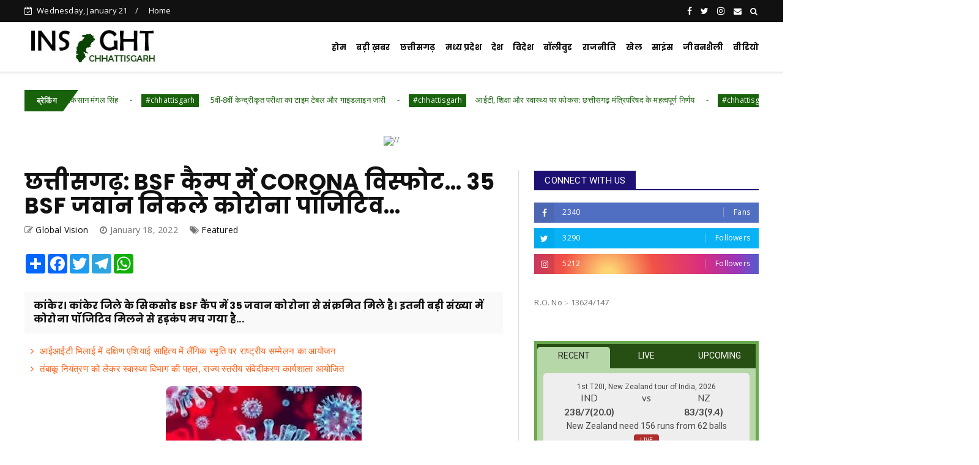

--- FILE ---
content_type: text/javascript; charset=UTF-8
request_url: https://www.insightchhattisgarh.in/feeds/posts/default/-/Featured?alt=json-in-script&max-results=3&callback=jQuery22408200157755130504_1769012566141&_=1769012566142
body_size: 7226
content:
// API callback
jQuery22408200157755130504_1769012566141({"version":"1.0","encoding":"UTF-8","feed":{"xmlns":"http://www.w3.org/2005/Atom","xmlns$openSearch":"http://a9.com/-/spec/opensearchrss/1.0/","xmlns$blogger":"http://schemas.google.com/blogger/2008","xmlns$georss":"http://www.georss.org/georss","xmlns$gd":"http://schemas.google.com/g/2005","xmlns$thr":"http://purl.org/syndication/thread/1.0","id":{"$t":"tag:blogger.com,1999:blog-8715422939278624903"},"updated":{"$t":"2026-01-21T16:47:36.932+05:30"},"category":[{"term":"#chhattisgarh"},{"term":"Featured"},{"term":"#featured"},{"term":"Chhattisgarh"},{"term":"National"},{"term":".featured"},{"term":"#chhattisgarh ."},{"term":"#chhattisgarh .featured"},{"term":"Politics"},{"term":"Crime"},{"term":"#chhattisgarh featured"},{"term":"Sports"},{"term":"Chattisgarh"},{"term":"छत्तीसगढ़"},{"term":"Bollywood"},{"term":"जनसंपर्कछत्तीसगढ़"},{"term":"Raipur"},{"term":"International"},{"term":"business"},{"term":"Entertainment"},{"term":"M"},{"term":"World"},{"term":"education"},{"term":"अन्यखबरें"},{"term":"corona"},{"term":"Madhya Pradesh"},{"term":"police"},{"term":"weather"},{"term":"Health"},{"term":"Narayanpur"},{"term":"Uttar Bastar kanker"},{"term":"job"},{"term":"koria"},{"term":"Bilaspur"},{"term":"Jagdalpur"},{"term":"congress"},{"term":"story"},{"term":"uttarpradesh"},{"term":"Bemetara"},{"term":"chhattisgarh featured"},{"term":"jashpurnagar"},{"term":"Bihar"},{"term":"Dhamtari"},{"term":"Mahasamund"},{"term":"National crime"},{"term":"bussiness"},{"term":"kawardha"},{"term":"Ambikapur"},{"term":"Chhollywood"},{"term":"MP"},{"term":"Raigarh"},{"term":"Surajpur"},{"term":"karnataka"},{"term":"kondagaon"},{"term":"pm modi"},{"term":"rajim"},{"term":"social media"},{"term":"Featured chhattisgarh"},{"term":"UP Election"},{"term":"dantewada"},{"term":"exam"},{"term":"धर्म"},{"term":"Balodabazar"},{"term":"Bijapur"},{"term":"Crim"},{"term":"Durg"},{"term":"Gariaband"},{"term":"Mohala"},{"term":"Video"},{"term":"airtel"},{"term":"china"},{"term":"janjgir chapa"},{"term":"karnatak"},{"term":"naxali"},{"term":"pakistan"},{"term":"#chhattisgarh .."},{"term":"Balrampur"},{"term":"Bastar"},{"term":"CGCMCabinetMeeting"},{"term":"CGCMVishnuDeoSai"},{"term":"CGDPR"},{"term":"Delhi"},{"term":"Dprcg"},{"term":"Jammu Kashmir"},{"term":"Khairagarh"},{"term":"Manendragarh"},{"term":"RAIPUR POLICE"},{"term":"Rajnandgaon"},{"term":"Sirpur"},{"term":"Teacher's Day"},{"term":"bhopal"},{"term":"canada"},{"term":"cg givt"},{"term":"cg govt"},{"term":"cmochhattisgarh"},{"term":"dashmik"},{"term":"election"},{"term":"gujrat"},{"term":"jashpur"},{"term":"kanker"},{"term":"kondagawn"},{"term":"missing"},{"term":"pm"},{"term":"pmgsy"},{"term":"road"},{"term":"sukama"},{"term":"मनोरंजन"}],"title":{"type":"text","$t":"Insight Chhattisgarh"},"subtitle":{"type":"html","$t":"Insight Chhattisgarh is Leading News Portal  with Team of Passionate Journalist of Central India"},"link":[{"rel":"http://schemas.google.com/g/2005#feed","type":"application/atom+xml","href":"http:\/\/www.insightchhattisgarh.in\/feeds\/posts\/default"},{"rel":"self","type":"application/atom+xml","href":"http:\/\/www.blogger.com\/feeds\/8715422939278624903\/posts\/default\/-\/Featured?alt=json-in-script\u0026max-results=3"},{"rel":"alternate","type":"text/html","href":"http:\/\/www.insightchhattisgarh.in\/search\/label\/Featured"},{"rel":"hub","href":"http://pubsubhubbub.appspot.com/"},{"rel":"next","type":"application/atom+xml","href":"http:\/\/www.blogger.com\/feeds\/8715422939278624903\/posts\/default\/-\/Featured\/-\/Featured?alt=json-in-script\u0026start-index=4\u0026max-results=3"}],"author":[{"name":{"$t":"Admin"},"uri":{"$t":"http:\/\/www.blogger.com\/profile\/05516676310871571616"},"email":{"$t":"noreply@blogger.com"},"gd$image":{"rel":"http://schemas.google.com/g/2005#thumbnail","width":"16","height":"16","src":"https:\/\/img1.blogblog.com\/img\/b16-rounded.gif"}}],"generator":{"version":"7.00","uri":"http://www.blogger.com","$t":"Blogger"},"openSearch$totalResults":{"$t":"3558"},"openSearch$startIndex":{"$t":"1"},"openSearch$itemsPerPage":{"$t":"3"},"entry":[{"id":{"$t":"tag:blogger.com,1999:blog-8715422939278624903.post-3398204772876890885"},"published":{"$t":"2026-01-21T16:46:00.001+05:30"},"updated":{"$t":"2026-01-21T16:46:22.406+05:30"},"category":[{"scheme":"http://www.blogger.com/atom/ns#","term":"#chhattisgarh ."},{"scheme":"http://www.blogger.com/atom/ns#","term":"Featured"}],"title":{"type":"text","$t":" किसानों को उनकी उपज का पूरा और सही मूल्य दिलाने वाली भरोसेमंद प्रणाली- किसान मंगल सिंह"},"content":{"type":"html","$t":"\u003Cp\u003E\u0026nbsp;\u003C\/p\u003E\u003Cdiv class=\"separator\" style=\"clear: both; text-align: center;\"\u003E\u003Ca href=\"https:\/\/blogger.googleusercontent.com\/img\/b\/R29vZ2xl\/AVvXsEgcCA5NiTXQo7Y7n8yj0OESSj803tVPH7r6CyA2-AT1-6hJhWrE_CdzxSuj_PFkyh2U6NvSuZgXxZy30YlLRiB8qZETwMx_P3Fl_qveWyPrOgQve3eJvrtud2RgUCm-dHii2UUs5LqnoO-tyyTMeOiobT3geeFruZr8j_fJbOa3qM1NWOGqsmQRy5-Iry0\/s964\/29.jpeg\" imageanchor=\"1\" style=\"margin-left: 1em; margin-right: 1em;\"\u003E\u003Cimg border=\"0\" data-original-height=\"964\" data-original-width=\"720\" height=\"320\" src=\"https:\/\/blogger.googleusercontent.com\/img\/b\/R29vZ2xl\/AVvXsEgcCA5NiTXQo7Y7n8yj0OESSj803tVPH7r6CyA2-AT1-6hJhWrE_CdzxSuj_PFkyh2U6NvSuZgXxZy30YlLRiB8qZETwMx_P3Fl_qveWyPrOgQve3eJvrtud2RgUCm-dHii2UUs5LqnoO-tyyTMeOiobT3geeFruZr8j_fJbOa3qM1NWOGqsmQRy5-Iry0\/s320\/29.jpeg\" width=\"239\" \/\u003E\u003C\/a\u003E\u003C\/div\u003E\u003Cbr \/\u003E\u003Cp\u003E\u003C\/p\u003E\u003Cp\u003Eरायपुर, 21 जनवरी 2026 खरीफ विपणन वर्ष 2025-26 में छत्तीसगढ़ शासन द्वारा लागू की गई तकनीक आधारित और पारदर्शी धान खरीदी व्यवस्था जिले के किसानों के लिए विश्वास और स्थिरता की मजबूत कड़ी बनकर उभरी है। यह व्यवस्था अब केवल धान विक्रय की प्रक्रिया नहीं, बल्कि किसानों को उनकी उपज का पूरा और सही मूल्य दिलाने वाली भरोसेमंद प्रणाली के रूप में स्थापित हो चुकी है। ग्राम उधनापुर निवासी किसान मंगल सिंह की सफलता की कहानी इसी परिवर्तन की सजीव मिसाल है।\u0026nbsp;\u003C\/p\u003E\u003Cp\u003E\u0026nbsp;किसान मंगल सिंह ने कौड़ीमार उपार्जन केंद्र में निर्धारित प्रक्रिया के तहत 67.20 क्विंटल धान का सफलतापूर्वक विक्रय किया। शासन द्वारा तय समर्थन मूल्य 3100 रुपये प्रति क्विंटल के अनुरूप उन्हें उनकी पूरी उपज का उचित मूल्य प्राप्त हुआ। निर्धारित तिथि पर केंद्र पहुंचते ही टोकन सत्यापन से लेकर तौल और प्रविष्टि तक की पूरी प्रक्रिया सरल और सुव्यवस्थित रही। डिजिटल तौल कांटे से किसान की उपस्थिति में की गई तौल ने पारदर्शिता सुनिश्चित की और वजन को लेकर किसी भी तरह की शंका की गुंजाइश नहीं छोड़ी।\u003C\/p\u003E\u003Cp\u003Eधान उपार्जन केंद्र पर किसानों की सुविधा और सम्मान का विशेष ध्यान रखा गया। बैठने की पर्याप्त व्यवस्था, स्वच्छ पेयजल और सुव्यवस्थित वातावरण ने किसानों को सहज अनुभव दिया। मंगल सिंह बताते हैं कि पूर्व वर्षों में धान विक्रय के दौरान देरी, असमंजस और अनिश्चितता बनी रहती थी, लेकिन इस वर्ष तकनीक आधारित व्यवस्था ने इन सभी परेशानियों को समाप्त कर दिया है। स्पष्ट नियम, तय समर्थन मूल्य और समयबद्ध प्रक्रिया से किसानों को मानसिक शांति मिली है।\u0026nbsp;\u003C\/p\u003E\u003Cp\u003Eसमय पर धान विक्रय और भुगतान की निश्चितता से मंगल सिंह अब रबी फसल की तैयारी, कृषि निवेश, बच्चों की शिक्षा और पारिवारिक आवश्यकताओं की योजना आत्मविश्वास के साथ बना पा रहे हैं। यह बॉक्स सफलता कहानी जिले में लागू किसान-हितैषी नीतियों की जमीनी सफलता को दर्शाती है, जो अन्य किसानों के लिए भी प्रेरणास्रोत बन रही है।\u003C\/p\u003E\u003Cdiv\u003E\u003Cbr \/\u003E\u003C\/div\u003E"},"link":[{"rel":"replies","type":"application/atom+xml","href":"http:\/\/www.insightchhattisgarh.in\/feeds\/3398204772876890885\/comments\/default","title":"Post Comments"},{"rel":"replies","type":"text/html","href":"http:\/\/www.insightchhattisgarh.in\/2026\/01\/blog-post_107.html#comment-form","title":"0 Comments"},{"rel":"edit","type":"application/atom+xml","href":"http:\/\/www.blogger.com\/feeds\/8715422939278624903\/posts\/default\/3398204772876890885"},{"rel":"self","type":"application/atom+xml","href":"http:\/\/www.blogger.com\/feeds\/8715422939278624903\/posts\/default\/3398204772876890885"},{"rel":"alternate","type":"text/html","href":"http:\/\/www.insightchhattisgarh.in\/2026\/01\/blog-post_107.html","title":" किसानों को उनकी उपज का पूरा और सही मूल्य दिलाने वाली भरोसेमंद प्रणाली- किसान मंगल सिंह"}],"author":[{"name":{"$t":"Admin"},"uri":{"$t":"http:\/\/www.blogger.com\/profile\/05516676310871571616"},"email":{"$t":"noreply@blogger.com"},"gd$image":{"rel":"http://schemas.google.com/g/2005#thumbnail","width":"16","height":"16","src":"https:\/\/img1.blogblog.com\/img\/b16-rounded.gif"}}],"media$thumbnail":{"xmlns$media":"http://search.yahoo.com/mrss/","url":"https:\/\/blogger.googleusercontent.com\/img\/b\/R29vZ2xl\/AVvXsEgcCA5NiTXQo7Y7n8yj0OESSj803tVPH7r6CyA2-AT1-6hJhWrE_CdzxSuj_PFkyh2U6NvSuZgXxZy30YlLRiB8qZETwMx_P3Fl_qveWyPrOgQve3eJvrtud2RgUCm-dHii2UUs5LqnoO-tyyTMeOiobT3geeFruZr8j_fJbOa3qM1NWOGqsmQRy5-Iry0\/s72-c\/29.jpeg","height":"72","width":"72"},"thr$total":{"$t":"0"}},{"id":{"$t":"tag:blogger.com,1999:blog-8715422939278624903.post-956920440894314558"},"published":{"$t":"2026-01-21T13:08:00.001+05:30"},"updated":{"$t":"2026-01-21T13:08:09.490+05:30"},"category":[{"scheme":"http://www.blogger.com/atom/ns#","term":"#chhattisgarh"},{"scheme":"http://www.blogger.com/atom/ns#","term":"Featured"}],"title":{"type":"text","$t":"फाइलेरिया मुक्त छत्तीसगढ़ की ओर निर्णायक पहल"},"content":{"type":"html","$t":"\u003Cp\u003E\u0026nbsp;\u003C\/p\u003E\u003Cdiv class=\"separator\" style=\"clear: both; text-align: center;\"\u003E\u003Ca href=\"https:\/\/blogger.googleusercontent.com\/img\/b\/R29vZ2xl\/AVvXsEj9uXb6tzekCihp2nqSwOBd3bTPgZtnJ6bot49bLP_UA_41JvQPWpQi7F69bcIl-gDX0GuWmziMq3MU76uc-j2Qwx97k1W0Z2sIgeBvjS57UWS3VoKlQk7bDeLOyQ5Gi9wEXGlwtWuwG9FqyNV8YhFAgA6ANg0B8ASVfGKl7aQH-JfZyLNI3LMPOBqkFks\/s1280\/13.jpg\" imageanchor=\"1\" style=\"margin-left: 1em; margin-right: 1em;\"\u003E\u003Cimg border=\"0\" data-original-height=\"960\" data-original-width=\"1280\" height=\"240\" src=\"https:\/\/blogger.googleusercontent.com\/img\/b\/R29vZ2xl\/AVvXsEj9uXb6tzekCihp2nqSwOBd3bTPgZtnJ6bot49bLP_UA_41JvQPWpQi7F69bcIl-gDX0GuWmziMq3MU76uc-j2Qwx97k1W0Z2sIgeBvjS57UWS3VoKlQk7bDeLOyQ5Gi9wEXGlwtWuwG9FqyNV8YhFAgA6ANg0B8ASVfGKl7aQH-JfZyLNI3LMPOBqkFks\/s320\/13.jpg\" width=\"320\" \/\u003E\u003C\/a\u003E\u003C\/div\u003E\u003Cbr \/\u003E\u003Cp\u003E\u003C\/p\u003E\u003Cp\u003Eरायपुर, 21 जनवरी 2025 राष्ट्रीय फाइलेरिया उन्मूलन कार्यक्रम के अंतर्गत छत्तीसगढ़ राज्य में फाइलेरिया रोग से स्थायी मुक्ति के उद्देश्य से 10 फरवरी 2026 से सामूहिक दवा सेवन (एमडीए) अभियान की शुरुआत की जा रही है। इस अभियान का मूल लक्ष्य यह सुनिश्चित करना है कि लक्षित शत-प्रतिशत लाभार्थियों को स्वास्थ्य कर्मियों की प्रत्यक्ष निगरानी में फाइलेरिया रोधी दवाओं का सेवन कराया जाए, जिससे रोग के संक्रमण की श्रृंखला को प्रभावी रूप से तोड़ा जा सके।\u003C\/p\u003E\u003Cp\u003Eएमडीए अभियान के प्रभावी क्रियान्वयन की तैयारी के तहत 20 जनवरी 2026 को स्वास्थ्य भवन, अटल नगर, रायपुर में दो दिवसीय राज्य स्तरीय प्रशिक्षण कार्यशाला का आयोजन किया गया। कार्यशाला में 07 जिलों के जिला मलेरिया अधिकारी, खंड चिकित्सा अधिकारी, व्ही.बी.डी. सलाहकार एवं टेक्निकल सुपरवाइजरों ने सहभागिता की। इस अवसर पर भारत सरकार के संयुक्त निदेशक, एन.सी.व्ही.बी.डी.सी., डॉ. रिंकू शर्मा वर्चुअल माध्यम से जुड़कर प्रतिभागियों को तकनीकी एवं नीतिगत मार्गदर्शन प्रदान किया।\u003C\/p\u003E\u003Cp\u003Eप्रशिक्षण कार्यशाला में संचालक, महामारी नियंत्रण डॉ. सुरेन्द्र पामभोई, क्षेत्रीय संचालक डॉ. संदीप जोगदंड, डॉ. सरीफ (सी.एम.ओ., क्षेत्रीय कार्यालय, भारत सरकार), राज्य कार्यक्रम अधिकारी डॉ. जीतेन्द्र कुमार, विश्व स्वास्थ्य संगठन (WHO) से एन.पी.ओ., दिल्ली, राज्य कोऑर्डिनेटर एवं जोनल समन्वयक, राज्य सलाहकार, WJCF, PCI तथा ग्लोबल हेल्थ स्ट्रेटेजी सहित विभिन्न सहयोगी संस्थाओं के प्रतिनिधि उपस्थित रहे।\u003C\/p\u003E\u003Cp\u003Eप्रशिक्षण के दौरान बताया गया कि एमडीए अभियान राज्य के 18 जिलों के 65 विकासखंडों में संचालित किया जाएगा। इनमें 15 जिलों—रायपुर (शहरी सहित), गरियाबंद, बलौदाबाजार, महासमुंद, बिलासपुर (शहरी सहित), मुंगेली, गौरेला–पेंड्रा–मरवाही, जांजगीर–चांपा, सक्ती, सारंगढ़–बिलाईगढ़, सरगुजा (शहरी सहित), सूरजपुर, जशपुर, बालोद तथा रायगढ़ (शहरी सहित) में आईवरमेक्टिन, डीईसी एवं एल्बेंडाजोल (आईडीए) के माध्यम से दवा सेवन कराया जाएगा। वहीं बस्तर (जगदलपुर), राजनांदगांव एवं खैरागढ़–छुईखदान–गंडई जिलों में डीईसी एवं एल्बेंडाजोल (डीए) का उपयोग किया जाएगा।\u003C\/p\u003E\u003Cp\u003Eइस अभियान के अंतर्गत राज्य की लगभग 1 करोड़ 58 लाख से अधिक जनसंख्या को बूथों के माध्यम से तथा घर-घर जाकर दवाओं का सेवन कराया जाएगा। प्रशिक्षण सत्रों में माइक्रोप्लानिंग, दवा एवं लॉजिस्टिक प्रबंधन, रिपोर्टिंग व्यवस्था, वित्तीय प्रबंधन, सामाजिक जागरूकता, मीडिया समन्वय और अंतरविभागीय सहयोग जैसे महत्वपूर्ण विषयों पर विस्तार से चर्चा की गई।\u003C\/p\u003E\u003Cp\u003Eकार्यशाला में इस बात पर विशेष बल दिया गया कि एमडीए केवल दवा वितरण का कार्यक्रम नहीं है, बल्कि सुनिश्चित दवा सेवन इसकी सफलता की कुंजी है। इसी दृष्टि से यह निर्णय लिया गया कि यदि कोई लाभार्थी अभियान के दौरान छूट जाता है, तो पुनः उस स्थान पर जाकर दवा सेवन कराया जाएगा।\u003C\/p\u003E\u003Cp\u003Eयह स्पष्ट है कि यह अभियान छत्तीसगढ़ को फाइलेरिया मुक्त बनाने की दिशा में एक संगठित, वैज्ञानिक और जनभागीदारी आधारित प्रयास है। प्रभावी क्रियान्वयन के साथ यह पहल राज्य को एक स्वस्थ और रोगमुक्त भविष्य की ओर ले जाने में निर्णायक सिद्ध हो सकती है।\u003C\/p\u003E"},"link":[{"rel":"replies","type":"application/atom+xml","href":"http:\/\/www.insightchhattisgarh.in\/feeds\/956920440894314558\/comments\/default","title":"Post Comments"},{"rel":"replies","type":"text/html","href":"http:\/\/www.insightchhattisgarh.in\/2026\/01\/blog-post_244.html#comment-form","title":"0 Comments"},{"rel":"edit","type":"application/atom+xml","href":"http:\/\/www.blogger.com\/feeds\/8715422939278624903\/posts\/default\/956920440894314558"},{"rel":"self","type":"application/atom+xml","href":"http:\/\/www.blogger.com\/feeds\/8715422939278624903\/posts\/default\/956920440894314558"},{"rel":"alternate","type":"text/html","href":"http:\/\/www.insightchhattisgarh.in\/2026\/01\/blog-post_244.html","title":"फाइलेरिया मुक्त छत्तीसगढ़ की ओर निर्णायक पहल"}],"author":[{"name":{"$t":"Admin"},"uri":{"$t":"http:\/\/www.blogger.com\/profile\/03596711451416194621"},"email":{"$t":"noreply@blogger.com"},"gd$image":{"rel":"http://schemas.google.com/g/2005#thumbnail","width":"16","height":"16","src":"https:\/\/img1.blogblog.com\/img\/b16-rounded.gif"}}],"media$thumbnail":{"xmlns$media":"http://search.yahoo.com/mrss/","url":"https:\/\/blogger.googleusercontent.com\/img\/b\/R29vZ2xl\/AVvXsEj9uXb6tzekCihp2nqSwOBd3bTPgZtnJ6bot49bLP_UA_41JvQPWpQi7F69bcIl-gDX0GuWmziMq3MU76uc-j2Qwx97k1W0Z2sIgeBvjS57UWS3VoKlQk7bDeLOyQ5Gi9wEXGlwtWuwG9FqyNV8YhFAgA6ANg0B8ASVfGKl7aQH-JfZyLNI3LMPOBqkFks\/s72-c\/13.jpg","height":"72","width":"72"},"thr$total":{"$t":"0"}},{"id":{"$t":"tag:blogger.com,1999:blog-8715422939278624903.post-7455613943789922480"},"published":{"$t":"2026-01-21T12:03:11.667+05:30"},"updated":{"$t":"2026-01-21T12:03:39.321+05:30"},"category":[{"scheme":"http://www.blogger.com/atom/ns#","term":"#chhattisgarh ."},{"scheme":"http://www.blogger.com/atom/ns#","term":"Featured"}],"title":{"type":"text","$t":"प्रतियोगी परीक्षाओं की तैयारी का केंद्र बनेगा रायपुर, प्रमुख सचिव सोनमणि बोरा का बयान"},"content":{"type":"html","$t":"\u003Cp\u003E\u0026nbsp;\u003C\/p\u003E\u003Cdiv class=\"separator\" style=\"clear: both; text-align: center;\"\u003E\u003Ca href=\"https:\/\/blogger.googleusercontent.com\/img\/b\/R29vZ2xl\/AVvXsEgYvlmqRFhPHOFzIMZusKD92RAMoJPd5QYqjYxQGg3X8-iIdDDja5KbqTiXbRnbXwvhMgB0kwyGWO6jaW8Htpm2mF4EKqnZ7sDhgmPuFRQR9G2FVuh3tzzUbBZq-Z5EX_fBKOF5YVWyCbgI9FDSHfqcbGPYNlR35qc0-pNM1gPPlU6HY9LsPzFCgYsGwJI\/s1280\/14.jpeg\" imageanchor=\"1\" style=\"margin-left: 1em; margin-right: 1em;\"\u003E\u003Cimg border=\"0\" data-original-height=\"280\" data-original-width=\"1280\" height=\"182\" src=\"https:\/\/blogger.googleusercontent.com\/img\/b\/R29vZ2xl\/AVvXsEgYvlmqRFhPHOFzIMZusKD92RAMoJPd5QYqjYxQGg3X8-iIdDDja5KbqTiXbRnbXwvhMgB0kwyGWO6jaW8Htpm2mF4EKqnZ7sDhgmPuFRQR9G2FVuh3tzzUbBZq-Z5EX_fBKOF5YVWyCbgI9FDSHfqcbGPYNlR35qc0-pNM1gPPlU6HY9LsPzFCgYsGwJI\/w320-h182\/14.jpeg\" width=\"320\" \/\u003E\u003C\/a\u003E\u003C\/div\u003E\u003Cbr \/\u003E\u003Cp\u003E\u003C\/p\u003E\u003Cp\u003Eरायपुर, 21 जनवरी 2026 राजधानी रायपुर में अनुसूचित जाति, जनजातीय, ओबीसी और कमजोर वर्ग के विद्यार्थियों को प्रतियोगी परीक्षाओं की तैयार के लिए बेहतर अवसर दिलाने के लिए सढ्ढू में चार नये हॉस्टल बनकर तैयार हो चुके हैं। इनकी कुल क्षमता 1000 सीटों की है। प्रमुख सचिव सोनमणि बोरा ने बताया कि राजधानी रायपुर जल्द ही इन वर्ग के बच्चों के लिए ज्ञानोदय हब के रूप में विकसित हो रहा है।\u0026nbsp;\u003C\/p\u003E\u003Cp\u003Eप्रमुख सचिव ने बताया कि सढ्ढू में बनाए जा रहे इन हॉस्टलों में रहने वाले विद्यार्थियों को सिविल सर्विसेस, एनडीए, क्लेट, नेट, स्लेट, पीटी, पीएमटी, आईआईटी, मेडिकल सहित सभी प्रतियोगी परीक्षाओं की तैयारी कराई जाएगी। पूरा परिसर लगभग 18 एकड़ में विकसित किया गया है। नवनिर्मित हॉस्टलों में एकलव्य ड्रापर छात्रों के लिए आदि की कोचिंग हेतु 500 सीटर, ओबीसी बालक-बालिकाओं हेतु सौ-सौ सीटर, अनुसूचित जनजाति के बालिकाओं के व्यवसायिक शिक्षा, शोध एवं अन्य उच्च शिक्षा हेतु 250 सीट शामिल है। इसकी लागत 35 करोड़ 30 लाख 64 हजार रूपए है। गौरतलब है कि सढ्ढू में पहले से ही प्रयास बालक-बालिकाएं सहित पिछड़ा वर्ग के विद्यार्थियों के लिए हॉस्टल संचालित है।\u0026nbsp;\u003C\/p\u003E\u003Cp\u003E\u0026nbsp;प्रमुख सचिव बोरा ने अधिकारियों को कहा कि विभाग द्वारा संचालित प्रदेश में सभी आश्रम-छात्रावासों पर सतत निगरानी रखी जाए। उन्होंने कहा कि छात्रावास-आश्रम प्रबंधन प्रणाली संबंधी वेबसाईट का नियमित अवलोकन करने तथा आवश्यक सुधार के निर्देश दिए। बोरा ने आगामी माह फरवरी के 20-21 तारीख को आयोजित होने वाले राष्ट्रीय चित्रकला प्रतियोगिता में जनजातीय जीवनशैली के साथ-साथ मेरा अपना विकसित गांव को भी जोड़ने का भी सुझाव दिया।\u0026nbsp;\u003C\/p\u003E\u003Cp\u003Eबोरा ने बैठक में व्यक्तिगत स्तर पर यूनिक स्थानीय कलाओं जैसे भित्तीय चित्रकला, गोंड़ आर्ट सहित अन्य लोकल आर्ट को भी शामिल करने पर चर्चा की और आगामी मार्च माह में आयोजित होने वाले आदि परब, संगोष्ठी, तथा अंतर्राष्ट्रीय महिला दिवस के अवसर पर संयुक्त रूप से वृहद स्तर पर कार्यक्रम करने के लिए निर्देश दिए। बैठक में आदिवासी अनुसंधान एवं प्रशिक्षण संस्थान की संचालक हिना अनिमेश नेताम सहित वरिष्ठ अधिकारी उपस्थित थे।\u003C\/p\u003E"},"link":[{"rel":"replies","type":"application/atom+xml","href":"http:\/\/www.insightchhattisgarh.in\/feeds\/7455613943789922480\/comments\/default","title":"Post Comments"},{"rel":"replies","type":"text/html","href":"http:\/\/www.insightchhattisgarh.in\/2026\/01\/blog-post_668.html#comment-form","title":"0 Comments"},{"rel":"edit","type":"application/atom+xml","href":"http:\/\/www.blogger.com\/feeds\/8715422939278624903\/posts\/default\/7455613943789922480"},{"rel":"self","type":"application/atom+xml","href":"http:\/\/www.blogger.com\/feeds\/8715422939278624903\/posts\/default\/7455613943789922480"},{"rel":"alternate","type":"text/html","href":"http:\/\/www.insightchhattisgarh.in\/2026\/01\/blog-post_668.html","title":"प्रतियोगी परीक्षाओं की तैयारी का केंद्र बनेगा रायपुर, प्रमुख सचिव सोनमणि बोरा का बयान"}],"author":[{"name":{"$t":"Admin"},"uri":{"$t":"http:\/\/www.blogger.com\/profile\/03596711451416194621"},"email":{"$t":"noreply@blogger.com"},"gd$image":{"rel":"http://schemas.google.com/g/2005#thumbnail","width":"16","height":"16","src":"https:\/\/img1.blogblog.com\/img\/b16-rounded.gif"}}],"media$thumbnail":{"xmlns$media":"http://search.yahoo.com/mrss/","url":"https:\/\/blogger.googleusercontent.com\/img\/b\/R29vZ2xl\/AVvXsEgYvlmqRFhPHOFzIMZusKD92RAMoJPd5QYqjYxQGg3X8-iIdDDja5KbqTiXbRnbXwvhMgB0kwyGWO6jaW8Htpm2mF4EKqnZ7sDhgmPuFRQR9G2FVuh3tzzUbBZq-Z5EX_fBKOF5YVWyCbgI9FDSHfqcbGPYNlR35qc0-pNM1gPPlU6HY9LsPzFCgYsGwJI\/s72-w320-h182-c\/14.jpeg","height":"72","width":"72"},"thr$total":{"$t":"0"}}]}});

--- FILE ---
content_type: text/javascript; charset=UTF-8
request_url: https://www.insightchhattisgarh.in/feeds/posts/default?alt=json-in-script&callback=jQuery22408200157755130504_1769012566139&_=1769012566140
body_size: 44238
content:
// API callback
jQuery22408200157755130504_1769012566139({"version":"1.0","encoding":"UTF-8","feed":{"xmlns":"http://www.w3.org/2005/Atom","xmlns$openSearch":"http://a9.com/-/spec/opensearchrss/1.0/","xmlns$blogger":"http://schemas.google.com/blogger/2008","xmlns$georss":"http://www.georss.org/georss","xmlns$gd":"http://schemas.google.com/g/2005","xmlns$thr":"http://purl.org/syndication/thread/1.0","id":{"$t":"tag:blogger.com,1999:blog-8715422939278624903"},"updated":{"$t":"2026-01-21T16:47:36.932+05:30"},"category":[{"term":"#chhattisgarh"},{"term":"Featured"},{"term":"#featured"},{"term":"Chhattisgarh"},{"term":"National"},{"term":".featured"},{"term":"#chhattisgarh ."},{"term":"#chhattisgarh .featured"},{"term":"Politics"},{"term":"Crime"},{"term":"#chhattisgarh featured"},{"term":"Sports"},{"term":"Chattisgarh"},{"term":"छत्तीसगढ़"},{"term":"Bollywood"},{"term":"जनसंपर्कछत्तीसगढ़"},{"term":"Raipur"},{"term":"International"},{"term":"business"},{"term":"Entertainment"},{"term":"M"},{"term":"World"},{"term":"education"},{"term":"अन्यखबरें"},{"term":"corona"},{"term":"Madhya Pradesh"},{"term":"police"},{"term":"weather"},{"term":"Health"},{"term":"Narayanpur"},{"term":"Uttar Bastar kanker"},{"term":"job"},{"term":"koria"},{"term":"Bilaspur"},{"term":"Jagdalpur"},{"term":"congress"},{"term":"story"},{"term":"uttarpradesh"},{"term":"Bemetara"},{"term":"chhattisgarh featured"},{"term":"jashpurnagar"},{"term":"Bihar"},{"term":"Dhamtari"},{"term":"Mahasamund"},{"term":"National crime"},{"term":"bussiness"},{"term":"kawardha"},{"term":"Ambikapur"},{"term":"Chhollywood"},{"term":"MP"},{"term":"Raigarh"},{"term":"Surajpur"},{"term":"karnataka"},{"term":"kondagaon"},{"term":"pm modi"},{"term":"rajim"},{"term":"social media"},{"term":"Featured chhattisgarh"},{"term":"UP Election"},{"term":"dantewada"},{"term":"exam"},{"term":"धर्म"},{"term":"Balodabazar"},{"term":"Bijapur"},{"term":"Crim"},{"term":"Durg"},{"term":"Gariaband"},{"term":"Mohala"},{"term":"Video"},{"term":"airtel"},{"term":"china"},{"term":"janjgir chapa"},{"term":"karnatak"},{"term":"naxali"},{"term":"pakistan"},{"term":"#chhattisgarh .."},{"term":"Balrampur"},{"term":"Bastar"},{"term":"CGCMCabinetMeeting"},{"term":"CGCMVishnuDeoSai"},{"term":"CGDPR"},{"term":"Delhi"},{"term":"Dprcg"},{"term":"Jammu Kashmir"},{"term":"Khairagarh"},{"term":"Manendragarh"},{"term":"RAIPUR POLICE"},{"term":"Rajnandgaon"},{"term":"Sirpur"},{"term":"Teacher's Day"},{"term":"bhopal"},{"term":"canada"},{"term":"cg givt"},{"term":"cg govt"},{"term":"cmochhattisgarh"},{"term":"dashmik"},{"term":"election"},{"term":"gujrat"},{"term":"jashpur"},{"term":"kanker"},{"term":"kondagawn"},{"term":"missing"},{"term":"pm"},{"term":"pmgsy"},{"term":"road"},{"term":"sukama"},{"term":"मनोरंजन"}],"title":{"type":"text","$t":"Insight Chhattisgarh"},"subtitle":{"type":"html","$t":"Insight Chhattisgarh is Leading News Portal  with Team of Passionate Journalist of Central India"},"link":[{"rel":"http://schemas.google.com/g/2005#feed","type":"application/atom+xml","href":"http:\/\/www.insightchhattisgarh.in\/feeds\/posts\/default"},{"rel":"self","type":"application/atom+xml","href":"http:\/\/www.blogger.com\/feeds\/8715422939278624903\/posts\/default?alt=json-in-script"},{"rel":"alternate","type":"text/html","href":"http:\/\/www.insightchhattisgarh.in\/"},{"rel":"hub","href":"http://pubsubhubbub.appspot.com/"},{"rel":"next","type":"application/atom+xml","href":"http:\/\/www.blogger.com\/feeds\/8715422939278624903\/posts\/default?alt=json-in-script\u0026start-index=26\u0026max-results=25"}],"author":[{"name":{"$t":"Admin"},"uri":{"$t":"http:\/\/www.blogger.com\/profile\/05516676310871571616"},"email":{"$t":"noreply@blogger.com"},"gd$image":{"rel":"http://schemas.google.com/g/2005#thumbnail","width":"16","height":"16","src":"https:\/\/img1.blogblog.com\/img\/b16-rounded.gif"}}],"generator":{"version":"7.00","uri":"http://www.blogger.com","$t":"Blogger"},"openSearch$totalResults":{"$t":"9210"},"openSearch$startIndex":{"$t":"1"},"openSearch$itemsPerPage":{"$t":"25"},"entry":[{"id":{"$t":"tag:blogger.com,1999:blog-8715422939278624903.post-1051456298521853306"},"published":{"$t":"2026-01-21T16:47:10.092+05:30"},"updated":{"$t":"2026-01-21T16:47:35.755+05:30"},"category":[{"scheme":"http://www.blogger.com/atom/ns#","term":"#chhattisgarh"},{"scheme":"http://www.blogger.com/atom/ns#","term":".featured"}],"title":{"type":"text","$t":"     उप मुख्यमंत्री अरुण साव ने कैबिनेट की बैठक में लिए गए निर्णयों की जानकारी दी"},"content":{"type":"html","$t":"\u003Cp\u003E\u0026nbsp;\u003C\/p\u003E\u003Cdiv class=\"separator\" style=\"clear: both; text-align: center;\"\u003E\u003Ca href=\"https:\/\/blogger.googleusercontent.com\/img\/b\/R29vZ2xl\/AVvXsEhvfwyp6PPjEl1I9hvAzT4sWYg_oHk5wA35uXxgXPBYeK8yieYGTXwH7tvk9HFC4XuJI0FitIx5W1Drr9uA5huCmIRiJDXIGKk96jedBzjXJPgP2tn7NrKc-Hwi5jz_W_4xKI3t_BxQrae13GuiqNuYxA7B172KWjQ5xT2HEXdKsDbUCDNYSK7WsFBLMco\/s1280\/30.jpeg\" imageanchor=\"1\" style=\"margin-left: 1em; margin-right: 1em;\"\u003E\u003Cimg border=\"0\" data-original-height=\"904\" data-original-width=\"1280\" height=\"226\" src=\"https:\/\/blogger.googleusercontent.com\/img\/b\/R29vZ2xl\/AVvXsEhvfwyp6PPjEl1I9hvAzT4sWYg_oHk5wA35uXxgXPBYeK8yieYGTXwH7tvk9HFC4XuJI0FitIx5W1Drr9uA5huCmIRiJDXIGKk96jedBzjXJPgP2tn7NrKc-Hwi5jz_W_4xKI3t_BxQrae13GuiqNuYxA7B172KWjQ5xT2HEXdKsDbUCDNYSK7WsFBLMco\/s320\/30.jpeg\" width=\"320\" \/\u003E\u003C\/a\u003E\u003C\/div\u003E\u003Cbr \/\u003E\u003Cp\u003E\u003C\/p\u003E\u003Cp\u003Eरायपुर, 21 जनवरी 2026 उप मुख्यमंत्री अरुण साव ने आज मुख्यमंत्री विष्णु देव साय के सिविल लाइन, रायपुर स्थित निवास कार्यालय में हुई राज्य कैबिनेट की बैठक के बाद पत्रकार-वार्ता को संबोधित किया। उन्होंने महंत घासीदास संग्रहालय ऑडिटोरियम में आयोजित पत्रकार-वार्ता में कैबिनेट की बैठक में लिए गए निर्णयों की जानकारी दी।\u003C\/p\u003E\u003Cp\u003E\u003Cbr \/\u003E\u003C\/p\u003E\u003Cp\u003E\u003Cbr \/\u003E\u003C\/p\u003E\u003Cp\u003E\u003Cbr \/\u003E\u003C\/p\u003E\u003Cp\u003E\u003Cbr \/\u003E\u003C\/p\u003E\u003Cp\u003E\u003Cbr \/\u003E\u003C\/p\u003E\u003Cp\u003E\u003Cbr \/\u003E\u003C\/p\u003E\u003Cp\u003E\u003Cbr \/\u003E\u003C\/p\u003E\u003Cp\u003E\u003Cbr \/\u003E\u003C\/p\u003E\u003Cp\u003E\u003Cbr \/\u003E\u003C\/p\u003E\u003Cp\u003E\u003Cbr \/\u003E\u003C\/p\u003E\u003Cp\u003E\u003Cbr \/\u003E\u003C\/p\u003E"},"link":[{"rel":"replies","type":"application/atom+xml","href":"http:\/\/www.insightchhattisgarh.in\/feeds\/1051456298521853306\/comments\/default","title":"Post Comments"},{"rel":"replies","type":"text/html","href":"http:\/\/www.insightchhattisgarh.in\/2026\/01\/blog-post_325.html#comment-form","title":"0 Comments"},{"rel":"edit","type":"application/atom+xml","href":"http:\/\/www.blogger.com\/feeds\/8715422939278624903\/posts\/default\/1051456298521853306"},{"rel":"self","type":"application/atom+xml","href":"http:\/\/www.blogger.com\/feeds\/8715422939278624903\/posts\/default\/1051456298521853306"},{"rel":"alternate","type":"text/html","href":"http:\/\/www.insightchhattisgarh.in\/2026\/01\/blog-post_325.html","title":"     उप मुख्यमंत्री अरुण साव ने कैबिनेट की बैठक में लिए गए निर्णयों की जानकारी दी"}],"author":[{"name":{"$t":"Admin"},"uri":{"$t":"http:\/\/www.blogger.com\/profile\/05516676310871571616"},"email":{"$t":"noreply@blogger.com"},"gd$image":{"rel":"http://schemas.google.com/g/2005#thumbnail","width":"16","height":"16","src":"https:\/\/img1.blogblog.com\/img\/b16-rounded.gif"}}],"media$thumbnail":{"xmlns$media":"http://search.yahoo.com/mrss/","url":"https:\/\/blogger.googleusercontent.com\/img\/b\/R29vZ2xl\/AVvXsEhvfwyp6PPjEl1I9hvAzT4sWYg_oHk5wA35uXxgXPBYeK8yieYGTXwH7tvk9HFC4XuJI0FitIx5W1Drr9uA5huCmIRiJDXIGKk96jedBzjXJPgP2tn7NrKc-Hwi5jz_W_4xKI3t_BxQrae13GuiqNuYxA7B172KWjQ5xT2HEXdKsDbUCDNYSK7WsFBLMco\/s72-c\/30.jpeg","height":"72","width":"72"},"thr$total":{"$t":"0"}},{"id":{"$t":"tag:blogger.com,1999:blog-8715422939278624903.post-3398204772876890885"},"published":{"$t":"2026-01-21T16:46:00.001+05:30"},"updated":{"$t":"2026-01-21T16:46:22.406+05:30"},"category":[{"scheme":"http://www.blogger.com/atom/ns#","term":"#chhattisgarh ."},{"scheme":"http://www.blogger.com/atom/ns#","term":"Featured"}],"title":{"type":"text","$t":" किसानों को उनकी उपज का पूरा और सही मूल्य दिलाने वाली भरोसेमंद प्रणाली- किसान मंगल सिंह"},"content":{"type":"html","$t":"\u003Cp\u003E\u0026nbsp;\u003C\/p\u003E\u003Cdiv class=\"separator\" style=\"clear: both; text-align: center;\"\u003E\u003Ca href=\"https:\/\/blogger.googleusercontent.com\/img\/b\/R29vZ2xl\/AVvXsEgcCA5NiTXQo7Y7n8yj0OESSj803tVPH7r6CyA2-AT1-6hJhWrE_CdzxSuj_PFkyh2U6NvSuZgXxZy30YlLRiB8qZETwMx_P3Fl_qveWyPrOgQve3eJvrtud2RgUCm-dHii2UUs5LqnoO-tyyTMeOiobT3geeFruZr8j_fJbOa3qM1NWOGqsmQRy5-Iry0\/s964\/29.jpeg\" imageanchor=\"1\" style=\"margin-left: 1em; margin-right: 1em;\"\u003E\u003Cimg border=\"0\" data-original-height=\"964\" data-original-width=\"720\" height=\"320\" src=\"https:\/\/blogger.googleusercontent.com\/img\/b\/R29vZ2xl\/AVvXsEgcCA5NiTXQo7Y7n8yj0OESSj803tVPH7r6CyA2-AT1-6hJhWrE_CdzxSuj_PFkyh2U6NvSuZgXxZy30YlLRiB8qZETwMx_P3Fl_qveWyPrOgQve3eJvrtud2RgUCm-dHii2UUs5LqnoO-tyyTMeOiobT3geeFruZr8j_fJbOa3qM1NWOGqsmQRy5-Iry0\/s320\/29.jpeg\" width=\"239\" \/\u003E\u003C\/a\u003E\u003C\/div\u003E\u003Cbr \/\u003E\u003Cp\u003E\u003C\/p\u003E\u003Cp\u003Eरायपुर, 21 जनवरी 2026 खरीफ विपणन वर्ष 2025-26 में छत्तीसगढ़ शासन द्वारा लागू की गई तकनीक आधारित और पारदर्शी धान खरीदी व्यवस्था जिले के किसानों के लिए विश्वास और स्थिरता की मजबूत कड़ी बनकर उभरी है। यह व्यवस्था अब केवल धान विक्रय की प्रक्रिया नहीं, बल्कि किसानों को उनकी उपज का पूरा और सही मूल्य दिलाने वाली भरोसेमंद प्रणाली के रूप में स्थापित हो चुकी है। ग्राम उधनापुर निवासी किसान मंगल सिंह की सफलता की कहानी इसी परिवर्तन की सजीव मिसाल है।\u0026nbsp;\u003C\/p\u003E\u003Cp\u003E\u0026nbsp;किसान मंगल सिंह ने कौड़ीमार उपार्जन केंद्र में निर्धारित प्रक्रिया के तहत 67.20 क्विंटल धान का सफलतापूर्वक विक्रय किया। शासन द्वारा तय समर्थन मूल्य 3100 रुपये प्रति क्विंटल के अनुरूप उन्हें उनकी पूरी उपज का उचित मूल्य प्राप्त हुआ। निर्धारित तिथि पर केंद्र पहुंचते ही टोकन सत्यापन से लेकर तौल और प्रविष्टि तक की पूरी प्रक्रिया सरल और सुव्यवस्थित रही। डिजिटल तौल कांटे से किसान की उपस्थिति में की गई तौल ने पारदर्शिता सुनिश्चित की और वजन को लेकर किसी भी तरह की शंका की गुंजाइश नहीं छोड़ी।\u003C\/p\u003E\u003Cp\u003Eधान उपार्जन केंद्र पर किसानों की सुविधा और सम्मान का विशेष ध्यान रखा गया। बैठने की पर्याप्त व्यवस्था, स्वच्छ पेयजल और सुव्यवस्थित वातावरण ने किसानों को सहज अनुभव दिया। मंगल सिंह बताते हैं कि पूर्व वर्षों में धान विक्रय के दौरान देरी, असमंजस और अनिश्चितता बनी रहती थी, लेकिन इस वर्ष तकनीक आधारित व्यवस्था ने इन सभी परेशानियों को समाप्त कर दिया है। स्पष्ट नियम, तय समर्थन मूल्य और समयबद्ध प्रक्रिया से किसानों को मानसिक शांति मिली है।\u0026nbsp;\u003C\/p\u003E\u003Cp\u003Eसमय पर धान विक्रय और भुगतान की निश्चितता से मंगल सिंह अब रबी फसल की तैयारी, कृषि निवेश, बच्चों की शिक्षा और पारिवारिक आवश्यकताओं की योजना आत्मविश्वास के साथ बना पा रहे हैं। यह बॉक्स सफलता कहानी जिले में लागू किसान-हितैषी नीतियों की जमीनी सफलता को दर्शाती है, जो अन्य किसानों के लिए भी प्रेरणास्रोत बन रही है।\u003C\/p\u003E\u003Cdiv\u003E\u003Cbr \/\u003E\u003C\/div\u003E"},"link":[{"rel":"replies","type":"application/atom+xml","href":"http:\/\/www.insightchhattisgarh.in\/feeds\/3398204772876890885\/comments\/default","title":"Post Comments"},{"rel":"replies","type":"text/html","href":"http:\/\/www.insightchhattisgarh.in\/2026\/01\/blog-post_107.html#comment-form","title":"0 Comments"},{"rel":"edit","type":"application/atom+xml","href":"http:\/\/www.blogger.com\/feeds\/8715422939278624903\/posts\/default\/3398204772876890885"},{"rel":"self","type":"application/atom+xml","href":"http:\/\/www.blogger.com\/feeds\/8715422939278624903\/posts\/default\/3398204772876890885"},{"rel":"alternate","type":"text/html","href":"http:\/\/www.insightchhattisgarh.in\/2026\/01\/blog-post_107.html","title":" किसानों को उनकी उपज का पूरा और सही मूल्य दिलाने वाली भरोसेमंद प्रणाली- किसान मंगल सिंह"}],"author":[{"name":{"$t":"Admin"},"uri":{"$t":"http:\/\/www.blogger.com\/profile\/05516676310871571616"},"email":{"$t":"noreply@blogger.com"},"gd$image":{"rel":"http://schemas.google.com/g/2005#thumbnail","width":"16","height":"16","src":"https:\/\/img1.blogblog.com\/img\/b16-rounded.gif"}}],"media$thumbnail":{"xmlns$media":"http://search.yahoo.com/mrss/","url":"https:\/\/blogger.googleusercontent.com\/img\/b\/R29vZ2xl\/AVvXsEgcCA5NiTXQo7Y7n8yj0OESSj803tVPH7r6CyA2-AT1-6hJhWrE_CdzxSuj_PFkyh2U6NvSuZgXxZy30YlLRiB8qZETwMx_P3Fl_qveWyPrOgQve3eJvrtud2RgUCm-dHii2UUs5LqnoO-tyyTMeOiobT3geeFruZr8j_fJbOa3qM1NWOGqsmQRy5-Iry0\/s72-c\/29.jpeg","height":"72","width":"72"},"thr$total":{"$t":"0"}},{"id":{"$t":"tag:blogger.com,1999:blog-8715422939278624903.post-3303742444040012281"},"published":{"$t":"2026-01-21T15:43:17.517+05:30"},"updated":{"$t":"2026-01-21T15:43:46.366+05:30"},"category":[{"scheme":"http://www.blogger.com/atom/ns#","term":"#chhattisgarh"},{"scheme":"http://www.blogger.com/atom/ns#","term":".featured"}],"title":{"type":"text","$t":" 5वीं-8वीं केन्द्रीकृत परीक्षा का टाइम टेबल और गाइडलाइन जारी"},"content":{"type":"html","$t":"\u003Cp\u003E\u0026nbsp;\u003C\/p\u003E\u003Cdiv class=\"separator\" style=\"clear: both; text-align: center;\"\u003E\u003Ca href=\"https:\/\/blogger.googleusercontent.com\/img\/b\/R29vZ2xl\/AVvXsEh8e3iG5fw5P5G75pLW2qe4P80tpEuz723v8Y2o3ICzO0YfpcNkCkqrsmQdn9aazxNdH1lZA470P8OmbXI3Zme8K6s4jsuW7k98SNaV6QphFaQyh7iNmZaJ-gxxwqkkg7bw9ceDePakA93Jjfumhg-zzoTwG0XcxrIH7xaCMKJmO-eppaYnGpVQxSzv-5U\/s448\/22.jpeg\" imageanchor=\"1\" style=\"margin-left: 1em; margin-right: 1em;\"\u003E\u003Cimg border=\"0\" data-original-height=\"256\" data-original-width=\"448\" height=\"183\" src=\"https:\/\/blogger.googleusercontent.com\/img\/b\/R29vZ2xl\/AVvXsEh8e3iG5fw5P5G75pLW2qe4P80tpEuz723v8Y2o3ICzO0YfpcNkCkqrsmQdn9aazxNdH1lZA470P8OmbXI3Zme8K6s4jsuW7k98SNaV6QphFaQyh7iNmZaJ-gxxwqkkg7bw9ceDePakA93Jjfumhg-zzoTwG0XcxrIH7xaCMKJmO-eppaYnGpVQxSzv-5U\/s320\/22.jpeg\" width=\"320\" \/\u003E\u003C\/a\u003E\u003C\/div\u003E\u003Cbr \/\u003E\u003Cp\u003E\u003C\/p\u003E\u003Cp\u003Eरायपुर। छत्तीसगढ़ में कक्षा 5वीं और 8वीं की केंद्रीकृत वार्षिक परीक्षा 2026 को लेकर लोक शिक्षण संचालनालय ने विस्तृत दिशा-निर्देश जारी कर दिए हैं। इस बार परीक्षा को केवल औपचारिक प्रक्रिया नहीं माना जाएगा, बल्कि इसे प्रशासनिक सख्ती, तकनीकी निगरानी और स्पष्ट जवाबदेही के साथ आयोजित किया जाएगा।\u003C\/p\u003E\u003Cp\u003Eजिला स्तर पर मजबूत संचालन व्यवस्था\u003C\/p\u003E\u003Cp\u003Eपरीक्षा के सुचारु संचालन के लिए प्रत्येक जिले में जिला शिक्षा अधिकारी की अध्यक्षता में जिला स्तरीय संचालन समिति गठित की गई है। समिति में डाइट प्राचार्य, सहायक संचालक, विकासखंड शिक्षा अधिकारी, संकुल समन्वयक, प्राचार्य और प्रधान पाठक शामिल होंगे। यह समिति परीक्षा संचालन, निगरानी और समन्वय की जिम्मेदारी निभाएगी।\u003C\/p\u003E\u003Cp\u003Eसभी शासकीय स्कूल परीक्षा केंद्र\u003C\/p\u003E\u003Cp\u003Eकक्षा 5वीं और 8वीं की केन्द्रीकृत परीक्षा के लिए राज्य के सभी शासकीय और अनुदान प्राप्त स्कूलों को परीक्षा केंद्र बनाया गया है। सीबीएसई और आईसीएसई बोर्ड से संबद्ध स्कूल इस व्यवस्था में शामिल नहीं होंगे। संस्कृत और मदरसा बोर्ड के विषयों के लिए अलग व्यवस्था की गई है।\u003C\/p\u003E\u003Cp\u003Eनिष्पक्षता के लिए बाहरी केंद्राध्यक्ष\u003C\/p\u003E\u003Cp\u003Eहर परीक्षा केंद्र में केंद्राध्यक्ष की नियुक्ति पास के अन्य स्कूल से की जाएगी। यह नियुक्ति विकासखंड शिक्षा अधिकारी के प्रस्ताव पर जिला स्तरीय समिति द्वारा होगी, जिससे निष्पक्षता बनी रहे।\u003C\/p\u003E\u003Cp\u003Eप्रश्नपत्रों की सुरक्षा के कड़े इंतजाम\u003C\/p\u003E\u003Cp\u003Eप्रश्नपत्रों को संकुल स्तर पर सीलबंद कर संबंधित थाने में रखा जाएगा। परीक्षा के दिन प्रश्नपत्र परीक्षा शुरू होने के एक घंटे पहले केंद्राध्यक्ष को सौंपे जाएंगे। गलत दिन का प्रश्नपत्र खुलने की स्थिति में उसे तत्काल सील कर थाना में जमा कराया जाएगा और उसी दिन वैकल्पिक व्यवस्था से परीक्षा कराई जाएगी।\u003C\/p\u003E\u003Cp\u003Eरोजाना निरीक्षण और उड़नदस्ता सक्रिय\u003C\/p\u003E\u003Cp\u003Eपरीक्षा अवधि में जिला शिक्षा अधिकारी, विकासखंड शिक्षा अधिकारी और संकुल समन्वयक रोजाना कम से कम तीन परीक्षा केंद्रों का निरीक्षण करेंगे। उड़नदस्ता दल भी बनाए गए हैं, जो अचानक निरीक्षण कर सकेंगे।\u003C\/p\u003E\u003Cp\u003Eमूल्यांकन दूसरे विकासखंड में\u003C\/p\u003E\u003Cp\u003Eउत्तर पुस्तिकाओं का मूल्यांकन उसी विकासखंड में नहीं, बल्कि दूसरे विकासखंड में किया जाएगा। मूल्यांकन केंद्रों का निर्धारण जिला स्तरीय समिति द्वारा गोपनीय रूप से किया जाएगा। प्रत्येक विषय के लिए मुख्य मूल्यांकनकर्ता नियुक्त होगा, जो कम से कम 5 प्रतिशत कॉपियों की क्रॉस चेकिंग करेगा।\u003C\/p\u003E\u003Cp\u003E\u003Cbr \/\u003E\u003C\/p\u003E\u003Cp\u003Eमानदेय तय\u003C\/p\u003E\u003Cp\u003Eकक्षा 5वीं की प्रति उत्तर पुस्तिका पर 2 रुपये और कक्षा 8वीं की प्रति उत्तर पुस्तिका पर 3 रुपये मानदेय तय किया गया है। मुख्य मूल्यांकनकर्ता को 100 रुपये प्रतिदिन और मूल्यांकन केंद्राध्यक्ष को 150 रुपये प्रतिदिन मिलेंगे।\u003C\/p\u003E\u003Cp\u003E30–70 के फॉर्मूले से बनेगा रिजल्ट\u003C\/p\u003E\u003Cp\u003Eअंतिम परीक्षा परिणाम छमाही परीक्षा के 30 प्रतिशत और वार्षिक परीक्षा के 70 प्रतिशत अंकों के आधार पर तैयार किया जाएगा।\u003C\/p\u003E\u003Cp\u003E\u003Cbr \/\u003E\u003C\/p\u003E\u003Cp\u003Eपरीक्षा कार्यक्रम घोषित\u003C\/p\u003E\u003Cp\u003Eकक्षा 5वीं की परीक्षा 16 से 25 मार्च 2026 तक और कक्षा 8वीं की परीक्षा 17 मार्च से 6 अप्रैल 2026 तक आयोजित होगी। सभी परीक्षाएं सुबह 9 बजे से होंगी।\u003C\/p\u003E\u003Cp\u003Eपरीक्षा तिथियां\u003C\/p\u003E\u003Cp\u003Eकक्षा 5वीं (9 से 11 बजे तक)\u003C\/p\u003E\u003Cp\u003E16 मार्च – गणित\u003C\/p\u003E\u003Cp\u003E19 मार्च – अंग्रेजी\u003C\/p\u003E\u003Cp\u003E23 मार्च – हिंदी\u003C\/p\u003E\u003Cp\u003E25 मार्च – पर्यावरण\u003C\/p\u003E\u003Cp\u003Eकक्षा 8वीं (9 से 12 बजे तक)\u003C\/p\u003E\u003Cp\u003E17 मार्च – गणित\u003C\/p\u003E\u003Cp\u003E20 मार्च – हिंदी\u003C\/p\u003E\u003Cp\u003E24 मार्च – अंग्रेजी\u003C\/p\u003E\u003Cp\u003E30 मार्च – सामाजिक विज्ञान\u003C\/p\u003E\u003Cp\u003E2 अप्रैल – विज्ञान\u003C\/p\u003E\u003Cp\u003E6 अप्रैल – संस्कृत\/उर्दू\u003C\/p\u003E\u003Cp\u003E30 अप्रैल को आएगा परिणाम, पूरक परीक्षा का भी अवसर\u003C\/p\u003E\u003Cp\u003Eउत्तर पुस्तिकाओं का मूल्यांकन 15 अप्रैल तक पूरा होगा। 30 अप्रैल 2026 को राज्य स्तर पर एक साथ परिणाम घोषित किए जाएंगे। अनुत्तीर्ण विद्यार्थियों को 1 जून 2026 से पूरक परीक्षा का अवसर मिलेगा। पूरक में असफल होने पर भी कक्षा उन्नति का लाभ दिया जाएगा।\u003C\/p\u003E\u003Cp\u003Eलापरवाही पर सख्त कार्रवाई\u003C\/p\u003E\u003Cp\u003Eशासन ने स्पष्ट किया है कि परीक्षा संचालन या मूल्यांकन में किसी भी प्रकार की लापरवाही, गड़बड़ी या गोपनीयता भंग होने पर संबंधित अधिकारियों और कर्मचारियों के खिलाफ कड़ी विभागीय कार्रवाई की जाएगी।\u003C\/p\u003E\u003Cp\u003Eकुल मिलाकर, इस बार 5वीं और 8वीं की केन्द्रीकृत परीक्षा शिक्षा व्यवस्था की पारदर्शिता और विश्वसनीयता की भी बड़ी परीक्षा साबित होने जा रही है।\u003C\/p\u003E\u003Cp\u003E\u003Cbr \/\u003E\u003C\/p\u003E"},"link":[{"rel":"replies","type":"application/atom+xml","href":"http:\/\/www.insightchhattisgarh.in\/feeds\/3303742444040012281\/comments\/default","title":"Post Comments"},{"rel":"replies","type":"text/html","href":"http:\/\/www.insightchhattisgarh.in\/2026\/01\/5-8.html#comment-form","title":"0 Comments"},{"rel":"edit","type":"application/atom+xml","href":"http:\/\/www.blogger.com\/feeds\/8715422939278624903\/posts\/default\/3303742444040012281"},{"rel":"self","type":"application/atom+xml","href":"http:\/\/www.blogger.com\/feeds\/8715422939278624903\/posts\/default\/3303742444040012281"},{"rel":"alternate","type":"text/html","href":"http:\/\/www.insightchhattisgarh.in\/2026\/01\/5-8.html","title":" 5वीं-8वीं केन्द्रीकृत परीक्षा का टाइम टेबल और गाइडलाइन जारी"}],"author":[{"name":{"$t":"Admin"},"uri":{"$t":"http:\/\/www.blogger.com\/profile\/03596711451416194621"},"email":{"$t":"noreply@blogger.com"},"gd$image":{"rel":"http://schemas.google.com/g/2005#thumbnail","width":"16","height":"16","src":"https:\/\/img1.blogblog.com\/img\/b16-rounded.gif"}}],"media$thumbnail":{"xmlns$media":"http://search.yahoo.com/mrss/","url":"https:\/\/blogger.googleusercontent.com\/img\/b\/R29vZ2xl\/AVvXsEh8e3iG5fw5P5G75pLW2qe4P80tpEuz723v8Y2o3ICzO0YfpcNkCkqrsmQdn9aazxNdH1lZA470P8OmbXI3Zme8K6s4jsuW7k98SNaV6QphFaQyh7iNmZaJ-gxxwqkkg7bw9ceDePakA93Jjfumhg-zzoTwG0XcxrIH7xaCMKJmO-eppaYnGpVQxSzv-5U\/s72-c\/22.jpeg","height":"72","width":"72"},"thr$total":{"$t":"0"}},{"id":{"$t":"tag:blogger.com,1999:blog-8715422939278624903.post-7140578419624727321"},"published":{"$t":"2026-01-21T15:33:00.002+05:30"},"updated":{"$t":"2026-01-21T15:33:24.607+05:30"},"category":[{"scheme":"http://www.blogger.com/atom/ns#","term":"#chhattisgarh"},{"scheme":"http://www.blogger.com/atom/ns#","term":".featured"}],"title":{"type":"text","$t":"आईटी, शिक्षा और स्वास्थ्य पर फोकस: छत्तीसगढ़ मंत्रिपरिषद के महत्वपूर्ण निर्णय"},"content":{"type":"html","$t":"\u003Cp\u003E\u0026nbsp;\u003C\/p\u003E\u003Cdiv class=\"separator\" style=\"clear: both; text-align: center;\"\u003E\u003Ca href=\"https:\/\/blogger.googleusercontent.com\/img\/b\/R29vZ2xl\/AVvXsEjd23AzZAOezW_-UMullNAWgOalm-HCyGk4-p5enEOM3H-UTvbyreLhIIA_4xvWWYw0luMhOXRdNwnPdSeODPBJ36MVspaVFGmTIlLsoW_azMRfor9YuhEMv_L-_JFlCMtqHTDOFtneoO8SRKfK90OV5GpoJasRUKDqB7EFaWzei9LyFDdHwKoH5D5Bt64\/s1280\/22.jfif\" imageanchor=\"1\" style=\"margin-left: 1em; margin-right: 1em;\"\u003E\u003Cimg border=\"0\" data-original-height=\"749\" data-original-width=\"1280\" height=\"187\" src=\"https:\/\/blogger.googleusercontent.com\/img\/b\/R29vZ2xl\/AVvXsEjd23AzZAOezW_-UMullNAWgOalm-HCyGk4-p5enEOM3H-UTvbyreLhIIA_4xvWWYw0luMhOXRdNwnPdSeODPBJ36MVspaVFGmTIlLsoW_azMRfor9YuhEMv_L-_JFlCMtqHTDOFtneoO8SRKfK90OV5GpoJasRUKDqB7EFaWzei9LyFDdHwKoH5D5Bt64\/s320\/22.jfif\" width=\"320\" \/\u003E\u003C\/a\u003E\u003C\/div\u003E\u003Cbr \/\u003E\u003Cp\u003E\u003C\/p\u003E\u003Cp\u003Eरायपुर, 21 जनवरी 2026 मुख्यमंत्री विष्णु देव साय की अध्यक्षता में आज यहां सिविल लाईन स्थित मुख्यमंत्री निवास कार्यालय में आयोजित कैबिनेट की बैठक में अनेक महत्वपूर्ण निर्णय लिए गए -\u003C\/p\u003E\u003Cp\u003E1)\u003Cspan style=\"white-space: pre;\"\u003E\t\u003C\/span\u003Eमंत्रिपरिषद द्वारा छत्तीसगढ़ आबकारी नीति वित्तीय वर्ष 2026-27 के प्रस्ताव का अनुमोदन तथा इससे संबंधित समस्त अनुषांगिक कार्यवाहियों के लिए विभाग को अधिकृत किया गया।\u0026nbsp;\u003C\/p\u003E\u003Cp\u003E2)\u003Cspan style=\"white-space: pre;\"\u003E\t\u003C\/span\u003Eमंत्रिपरिषद द्वारा नवा रायपुर अटल नगर में उच्च कोटि का शैक्षणिक संस्थान स्थापित किये जाने हेतु विले पारले कलावनी मंडल (SVKM) को उनके नरसी मोंजी प्रबंधन अध्ययन संस्थान की स्थापना के लिए सेक्टर-18 में चिन्हांकित लगभग 40 एकड़ भू-खण्ड का आबंटन लीज के रूप में एकमुश्त 90 वर्षाें के लिए करने की स्वीकृति प्रदान की है।\u0026nbsp;\u003C\/p\u003E\u003Cp\u003Eएसव्हीकेएम एक ख्याति प्राप्त संस्था है, जो वर्ष 1934 से शिक्षा के क्षेत्र में कार्यरत तथा वर्तमान में 30 शैक्षणिक संस्थान संचालित है, जोकि एक लाख से अधिक छात्रों को प्रति वर्ष प्री-प्राइमरी से लेकर डॉक्टोरल कार्यक्रमों में शिक्षा प्रदान करता है। वर्ष 2025 में एनआईआरएफ यूनिवर्सिटी रैकिंग में इस संस्था को 52वां रैंक प्राप्त हुआ है। नवा रायपुर में इस राष्ट्रीय स्तर के संस्थान की स्थापना से राज्य में आधुनिक एवं गुणवत्तापूर्ण शिक्षा को और मजबूती मिलेगी।\u0026nbsp;\u0026nbsp;\u003C\/p\u003E\u003Cp\u003E3)\u003Cspan style=\"white-space: pre;\"\u003E\t\u003C\/span\u003Eमंत्रिपरिषद द्वारा नवा रायपुर अटल नगर में 04 नवीन उद्यमिता केन्द्रों की स्थापना के लिए सॉफ्टवेयर टेक्नोलॉजी पार्क्स ऑफ इंडिया (STPI) के साथ एमओयू का निर्णय लिया है। इससे राज्य में आईटी\/आईटीईएस उद्योग तथा तकनीकी स्टार्ट-अप इको सिस्टम को प्रोत्साहित करने में यह एमओयू महत्वपूर्ण होगा।\u0026nbsp;\u003C\/p\u003E\u003Cp\u003Eसॉफ्टवेयर टेक्नोलॉजी पार्क्स ऑफ इंडिया (STPI) के 68 केन्द्र संचालित है, जिनमें 60 भारत के टियर-2 और टियर-3 शहरों में स्थित है। सॉफ्टवेयर टेक्नोलॉजी पार्क्स ऑफ इंडिया छत्तीसगढ़ सरकार के इलेक्ट्रॉनिक्स एवं सूचना प्रौद्योगिकी विभाग के सहयोग से एआई, मेडटेक (हर्बल मेडिसिन एवं वन उत्पाद आधारित), स्मार्ट सिटी तथा स्मार्ट एग्री उद्यमिता केन्द्रों के माध्यम से आगामी तीन से पांच सालों में डोमेन विशेष के 133 स्टार्ट-अप्स को बढ़ावा देंगे। राज्य सरकार द्वारा छात्रों, उद्यमियों, शोधकर्ताओं तथा उद्योगों को ईएसडीएम उत्पादों के प्रोटोटाइप विकसित करने में सहयोग प्रदान करने के लिए एसटीपीआई के माध्यम से एक इलेक्ट्रॉनिक्स सिस्टम डिजाइन एवं विकास (ईएसडीडी) केन्द्र स्थापित किया जाएगा, जो प्रति वर्ष 30 से 40 हार्डवेयर, स्टार्टअप और एमएसएमई को सभी सहायता प्रदान करेगा।\u0026nbsp;\u0026nbsp;\u003C\/p\u003E\u003Cp\u003E4)\u003Cspan style=\"white-space: pre;\"\u003E\t\u003C\/span\u003Eमंत्रिपरिषद द्वारा छत्तीसगढ़ राज्य के सभी शासकीय स्वास्थ्य संस्थाओ में गुणवत्तापूर्ण जांच सुविधाओं की उपलब्धता सुनिश्चित करने, वर्तमान संसाधनों को सुदृढीकरण करने तथा निर्धारित मानक के अनुसार जांच की संख्या बढ़ाने के लिए राज्य के जिला अस्पताल, सामुदायिक स्वास्थ्य केन्द्र एवं प्राथमिक स्वास्थ्य केन्द्रों में लैब के प्रभावी संचालन हेतु आवश्यक निर्णय लिए गए हैं।\u0026nbsp;\u003C\/p\u003E\u003Cp\u003E\u003Cbr \/\u003E\u003C\/p\u003E\u003Cp\u003E\u003Cbr \/\u003E\u003C\/p\u003E\u003Cp\u003E\u003Cbr \/\u003E\u003C\/p\u003E"},"link":[{"rel":"replies","type":"application/atom+xml","href":"http:\/\/www.insightchhattisgarh.in\/feeds\/7140578419624727321\/comments\/default","title":"Post Comments"},{"rel":"replies","type":"text/html","href":"http:\/\/www.insightchhattisgarh.in\/2026\/01\/blog-post_824.html#comment-form","title":"0 Comments"},{"rel":"edit","type":"application/atom+xml","href":"http:\/\/www.blogger.com\/feeds\/8715422939278624903\/posts\/default\/7140578419624727321"},{"rel":"self","type":"application/atom+xml","href":"http:\/\/www.blogger.com\/feeds\/8715422939278624903\/posts\/default\/7140578419624727321"},{"rel":"alternate","type":"text/html","href":"http:\/\/www.insightchhattisgarh.in\/2026\/01\/blog-post_824.html","title":"आईटी, शिक्षा और स्वास्थ्य पर फोकस: छत्तीसगढ़ मंत्रिपरिषद के महत्वपूर्ण निर्णय"}],"author":[{"name":{"$t":"Admin"},"uri":{"$t":"http:\/\/www.blogger.com\/profile\/03596711451416194621"},"email":{"$t":"noreply@blogger.com"},"gd$image":{"rel":"http://schemas.google.com/g/2005#thumbnail","width":"16","height":"16","src":"https:\/\/img1.blogblog.com\/img\/b16-rounded.gif"}}],"media$thumbnail":{"xmlns$media":"http://search.yahoo.com/mrss/","url":"https:\/\/blogger.googleusercontent.com\/img\/b\/R29vZ2xl\/AVvXsEjd23AzZAOezW_-UMullNAWgOalm-HCyGk4-p5enEOM3H-UTvbyreLhIIA_4xvWWYw0luMhOXRdNwnPdSeODPBJ36MVspaVFGmTIlLsoW_azMRfor9YuhEMv_L-_JFlCMtqHTDOFtneoO8SRKfK90OV5GpoJasRUKDqB7EFaWzei9LyFDdHwKoH5D5Bt64\/s72-c\/22.jfif","height":"72","width":"72"},"thr$total":{"$t":"0"}},{"id":{"$t":"tag:blogger.com,1999:blog-8715422939278624903.post-1442279988639816832"},"published":{"$t":"2026-01-21T13:27:00.003+05:30"},"updated":{"$t":"2026-01-21T13:27:19.001+05:30"},"category":[{"scheme":"http://www.blogger.com/atom/ns#","term":"#chhattisgarh"},{"scheme":"http://www.blogger.com/atom/ns#","term":".featured"}],"title":{"type":"text","$t":"कोरबा के रविशंकर नगर जोन में विकास की बयार, 3.20 करोड़ के कार्यों का भूमिपूजन"},"content":{"type":"html","$t":"\u003Cp\u003E\u0026nbsp;\u003C\/p\u003E\u003Cdiv class=\"separator\" style=\"clear: both; text-align: center;\"\u003E\u003Ca href=\"https:\/\/blogger.googleusercontent.com\/img\/b\/R29vZ2xl\/AVvXsEj50oF3wOBp2-PnOetVTJtkW3VzZXvVFnGbItK4Bf4NLW1nTb9kqTwPgGHY7BJudkoU_L_2sIADEHi1jknozQ-ybxIelPV9hAD3qC4zWQ-3Jx5bJuoEcUccMlqzDCg2MC2-2kaIKKrGUULZNHXVPHeLpLIuq2P_lzyaO-ryfbTsDgmWUR2JqKWzPXlIz7s\/s1082\/18.jpeg\" imageanchor=\"1\" style=\"margin-left: 1em; margin-right: 1em;\"\u003E\u003Cimg border=\"0\" data-original-height=\"474\" data-original-width=\"1082\" height=\"217\" src=\"https:\/\/blogger.googleusercontent.com\/img\/b\/R29vZ2xl\/AVvXsEj50oF3wOBp2-PnOetVTJtkW3VzZXvVFnGbItK4Bf4NLW1nTb9kqTwPgGHY7BJudkoU_L_2sIADEHi1jknozQ-ybxIelPV9hAD3qC4zWQ-3Jx5bJuoEcUccMlqzDCg2MC2-2kaIKKrGUULZNHXVPHeLpLIuq2P_lzyaO-ryfbTsDgmWUR2JqKWzPXlIz7s\/w496-h217\/18.jpeg\" width=\"496\" \/\u003E\u003C\/a\u003E\u003C\/div\u003E\u003Cbr \/\u003E\u003Cp\u003E\u003C\/p\u003E\u003Cp\u003Eरायपुर, 21जनवरी 2026 नगर पालिक निगम कोरबा के रविशंकर नगर जोन के विभिन्न वार्डाे को आज 03 करोड़ 20 लाख रूपये के नये विकास कार्याे की सौगात प्राप्त हुई। प्रदेश के वाणिज्य, उद्योग, श्रम, आबकारी व सार्वजनिक उपक्रम मंत्री लखनलाल देवांगन के मुख्य आतिथ्य एवं महापौर संजूदेवी राजपूत की अध्यक्षता में पृथक-पृथक स्थानों में आयोजित भूमिपूजन कार्यक्रमों के दौरान इन सभी विकास कार्याे का भूमिपूजन उनके करकमलों से किया गया। उद्योग मंत्री देवांगन एवं महापौर राजपूत ने विकास कार्याे का भूमिपूजन करते हुए शीघ्र कार्य प्रारंभ करने तथा पूरी गुणवत्ता के साथ कार्य कर समयसीमा में इन कार्याे को पूरा करने के निर्देश अधिकारियों को दिए।\u003C\/p\u003E\u003Cp\u003Eनगर पालिक निगम कोरबा द्वारा वार्ड क्र. 34 दादर रोड कलवर्ट से मानिकपुर मुक्तिधाम तक 01 करोड़ 84 लाख रूपये की लागत से कलवर्ट एवं नाला का निर्माण कराया जाना हैं। इसी प्रकार पं.रविशंकर शुक्ल जोनांतर्गत 06 शासकीय स्कूलों में 36 लाख रूपये की\u0026nbsp; लागत से किचन शेड का निर्माण तथा 12 शासकीय स्कूलों में 60 लाख रूपये की लागत से बालक-बालिका शौचालय का निर्माण भी किया जाना हैं। इसी प्रकार निगम द्वारा वार्ड क्र. 33 मानिकपुर डिपरापारा में 25 लाख रूपये की लागत से सड़का निर्माण कार्य तथा वार्ड क्र. 26 अंतर्गत\u0026nbsp; विनय सिंह घर से जैतखाभ के सामने तक एवं दादर मेन रोड से कुम्हार घर के पास कलवर्ट तक कृष्णा नगर की आंतरिक गलियों का 15 लाख रूपये की लागत से निर्माण कार्य किया जाना हैं।\u003C\/p\u003E\u003Cp\u003Eइस मौके पर उद्योग मंत्री देवांगन ने अपने उद्बोधन में कहा कि मुख्यमंत्री विष्णुदेव साय की अगुवाई में हो रहे प्रदेश के सर्वांगीण विकास के साथ-साथ शिक्षा के मंदिर विद्यालयों की दशा में ऐतिहासिक रूप से सुधार लाया जा रहा है, विद्यालयों में शौचालयों के अभाव या जीर्ण-शीर्ण शौचालय होने के कारण छात्र-छात्राओं, अध्यापक-अध्यापिकाओं को काफी असुविधा होती थी, किन्तु विगत 02 वर्षाे के दौरान इस दिशा में व्यापक कार्य किए गए हैं, विद्यालयों में सर्वसुविधायुक्त व स्वच्छ साफ शौचालय की सुविधा, साइकिल स्टैण्ड, किचन शेड निर्माण, अतिरिक्त कमरों के निर्माण, जीर्ण-शीर्ण शालाओं का नवीनीकरण, नये भवनों का निर्माण, बाउण्ड्रीवाल निर्माण आदि के कार्य व्यापक स्तर पर किए जा रहे हैं। उन्होने आगे कहा कि हम सौभाग्यशाली है कि प्रधानमंत्री नरेन्द्र मोदी का लगातार आशीर्वाद छत्तीसगढ़ राज्य के सर्वांगीण विकास हेतु हमें प्राप्त हो रहा है, जहॉं तक कोरबा के विकास का प्रश्न है तो मुख्यमंत्री विष्णुदेव साय एवं नगरीय प्रशासन मंत्री अरूण साव के मार्गदर्शन व सहयोग से कोरबा में विकास हेतु राशि की कोई कमी नहीं हो रही है, इसी के परिणाम स्वरूप यहॉ की जनताजनार्दन की मांग व उनकी आवश्यकता के अनुरूप लगातार व्यापक पैमाने पर विकास कार्य कराए जा रहे हैं।\u003C\/p\u003E\u003Cp\u003Eइस अवसर पर महापौर संजूदेवी राजपूत ने अपने उद्बोधन में कहा कि कोरबा की जनता ने उद्योग मंत्री लखनलाल देवंागन को अपना विधायक चुना, मुझे अपना महापौर चुना, यह उनका हम पर भरोसा था, मैं यकीन दिलाती हूॅं कि कोरबा की जनता जनार्दन का यह भरोसा कभी नहीं टूटेगा, उनका विश्वास सदैव कायम रहेगा। उन्होने कहा कि उद्योग मंत्री लखनलाल देवांगन के मार्गदर्शन में निगम क्षेत्र में लगातार विकास कार्य जारी है, जो आगे भी जारी रहेंगे। कोरबा के विकास के लिए प्रदेश के मुख्यमंत्री विष्णुदेव साय का भरपूर सहयोग व आशीर्वाद प्राप्त हो रहा है।\u003C\/p\u003E\u003Cp\u003Eभूमिपूजन कार्यक्रमों के दौरान वरिष्ठ पार्षद नरेन्द्र देवांगन, एम.आई.सी.सदस्य धनकुमारी गर्ग, पार्षद नारायण कुर्रे, सुनीता चौहान, प्रताप सिंह कंवर, कोसाबाड़ी मण्डल अध्यक्ष राजेश राठौर, कोरबा मण्डल योगेश मिश्रा, जिला उपाध्यक्ष प्रफुल्ल तिवारी, सुशील गर्ग, सरजू अजय, दिनेश वैष्णव, राजेश लहरे, श्रीधर द्विवेदी, बी.एम.ओ.संजय अग्रवाल, जे.पी.कालोनी हाईस्कूल की प्राचार्य व्ही.एल.दास, प्रधानपाठक लता महंत, कल्पना लहरे सहित गणमान्य नागरिक उपस्थित थे।\u003C\/p\u003E\u003Cp\u003E\u003Cbr \/\u003E\u003C\/p\u003E\u003Cp\u003E\u003Cbr \/\u003E\u003C\/p\u003E\u003Cp\u003E\u003Cbr \/\u003E\u003C\/p\u003E\u003Cp\u003E\u003Cbr \/\u003E\u003C\/p\u003E\u003Cp\u003E\u003Cbr \/\u003E\u003C\/p\u003E\u003Cp\u003E\u003Cbr \/\u003E\u003C\/p\u003E"},"link":[{"rel":"replies","type":"application/atom+xml","href":"http:\/\/www.insightchhattisgarh.in\/feeds\/1442279988639816832\/comments\/default","title":"Post Comments"},{"rel":"replies","type":"text/html","href":"http:\/\/www.insightchhattisgarh.in\/2026\/01\/320.html#comment-form","title":"0 Comments"},{"rel":"edit","type":"application/atom+xml","href":"http:\/\/www.blogger.com\/feeds\/8715422939278624903\/posts\/default\/1442279988639816832"},{"rel":"self","type":"application/atom+xml","href":"http:\/\/www.blogger.com\/feeds\/8715422939278624903\/posts\/default\/1442279988639816832"},{"rel":"alternate","type":"text/html","href":"http:\/\/www.insightchhattisgarh.in\/2026\/01\/320.html","title":"कोरबा के रविशंकर नगर जोन में विकास की बयार, 3.20 करोड़ के कार्यों का भूमिपूजन"}],"author":[{"name":{"$t":"Admin"},"uri":{"$t":"http:\/\/www.blogger.com\/profile\/03596711451416194621"},"email":{"$t":"noreply@blogger.com"},"gd$image":{"rel":"http://schemas.google.com/g/2005#thumbnail","width":"16","height":"16","src":"https:\/\/img1.blogblog.com\/img\/b16-rounded.gif"}}],"media$thumbnail":{"xmlns$media":"http://search.yahoo.com/mrss/","url":"https:\/\/blogger.googleusercontent.com\/img\/b\/R29vZ2xl\/AVvXsEj50oF3wOBp2-PnOetVTJtkW3VzZXvVFnGbItK4Bf4NLW1nTb9kqTwPgGHY7BJudkoU_L_2sIADEHi1jknozQ-ybxIelPV9hAD3qC4zWQ-3Jx5bJuoEcUccMlqzDCg2MC2-2kaIKKrGUULZNHXVPHeLpLIuq2P_lzyaO-ryfbTsDgmWUR2JqKWzPXlIz7s\/s72-w496-h217-c\/18.jpeg","height":"72","width":"72"},"thr$total":{"$t":"0"}},{"id":{"$t":"tag:blogger.com,1999:blog-8715422939278624903.post-956920440894314558"},"published":{"$t":"2026-01-21T13:08:00.001+05:30"},"updated":{"$t":"2026-01-21T13:08:09.490+05:30"},"category":[{"scheme":"http://www.blogger.com/atom/ns#","term":"#chhattisgarh"},{"scheme":"http://www.blogger.com/atom/ns#","term":"Featured"}],"title":{"type":"text","$t":"फाइलेरिया मुक्त छत्तीसगढ़ की ओर निर्णायक पहल"},"content":{"type":"html","$t":"\u003Cp\u003E\u0026nbsp;\u003C\/p\u003E\u003Cdiv class=\"separator\" style=\"clear: both; text-align: center;\"\u003E\u003Ca href=\"https:\/\/blogger.googleusercontent.com\/img\/b\/R29vZ2xl\/AVvXsEj9uXb6tzekCihp2nqSwOBd3bTPgZtnJ6bot49bLP_UA_41JvQPWpQi7F69bcIl-gDX0GuWmziMq3MU76uc-j2Qwx97k1W0Z2sIgeBvjS57UWS3VoKlQk7bDeLOyQ5Gi9wEXGlwtWuwG9FqyNV8YhFAgA6ANg0B8ASVfGKl7aQH-JfZyLNI3LMPOBqkFks\/s1280\/13.jpg\" imageanchor=\"1\" style=\"margin-left: 1em; margin-right: 1em;\"\u003E\u003Cimg border=\"0\" data-original-height=\"960\" data-original-width=\"1280\" height=\"240\" src=\"https:\/\/blogger.googleusercontent.com\/img\/b\/R29vZ2xl\/AVvXsEj9uXb6tzekCihp2nqSwOBd3bTPgZtnJ6bot49bLP_UA_41JvQPWpQi7F69bcIl-gDX0GuWmziMq3MU76uc-j2Qwx97k1W0Z2sIgeBvjS57UWS3VoKlQk7bDeLOyQ5Gi9wEXGlwtWuwG9FqyNV8YhFAgA6ANg0B8ASVfGKl7aQH-JfZyLNI3LMPOBqkFks\/s320\/13.jpg\" width=\"320\" \/\u003E\u003C\/a\u003E\u003C\/div\u003E\u003Cbr \/\u003E\u003Cp\u003E\u003C\/p\u003E\u003Cp\u003Eरायपुर, 21 जनवरी 2025 राष्ट्रीय फाइलेरिया उन्मूलन कार्यक्रम के अंतर्गत छत्तीसगढ़ राज्य में फाइलेरिया रोग से स्थायी मुक्ति के उद्देश्य से 10 फरवरी 2026 से सामूहिक दवा सेवन (एमडीए) अभियान की शुरुआत की जा रही है। इस अभियान का मूल लक्ष्य यह सुनिश्चित करना है कि लक्षित शत-प्रतिशत लाभार्थियों को स्वास्थ्य कर्मियों की प्रत्यक्ष निगरानी में फाइलेरिया रोधी दवाओं का सेवन कराया जाए, जिससे रोग के संक्रमण की श्रृंखला को प्रभावी रूप से तोड़ा जा सके।\u003C\/p\u003E\u003Cp\u003Eएमडीए अभियान के प्रभावी क्रियान्वयन की तैयारी के तहत 20 जनवरी 2026 को स्वास्थ्य भवन, अटल नगर, रायपुर में दो दिवसीय राज्य स्तरीय प्रशिक्षण कार्यशाला का आयोजन किया गया। कार्यशाला में 07 जिलों के जिला मलेरिया अधिकारी, खंड चिकित्सा अधिकारी, व्ही.बी.डी. सलाहकार एवं टेक्निकल सुपरवाइजरों ने सहभागिता की। इस अवसर पर भारत सरकार के संयुक्त निदेशक, एन.सी.व्ही.बी.डी.सी., डॉ. रिंकू शर्मा वर्चुअल माध्यम से जुड़कर प्रतिभागियों को तकनीकी एवं नीतिगत मार्गदर्शन प्रदान किया।\u003C\/p\u003E\u003Cp\u003Eप्रशिक्षण कार्यशाला में संचालक, महामारी नियंत्रण डॉ. सुरेन्द्र पामभोई, क्षेत्रीय संचालक डॉ. संदीप जोगदंड, डॉ. सरीफ (सी.एम.ओ., क्षेत्रीय कार्यालय, भारत सरकार), राज्य कार्यक्रम अधिकारी डॉ. जीतेन्द्र कुमार, विश्व स्वास्थ्य संगठन (WHO) से एन.पी.ओ., दिल्ली, राज्य कोऑर्डिनेटर एवं जोनल समन्वयक, राज्य सलाहकार, WJCF, PCI तथा ग्लोबल हेल्थ स्ट्रेटेजी सहित विभिन्न सहयोगी संस्थाओं के प्रतिनिधि उपस्थित रहे।\u003C\/p\u003E\u003Cp\u003Eप्रशिक्षण के दौरान बताया गया कि एमडीए अभियान राज्य के 18 जिलों के 65 विकासखंडों में संचालित किया जाएगा। इनमें 15 जिलों—रायपुर (शहरी सहित), गरियाबंद, बलौदाबाजार, महासमुंद, बिलासपुर (शहरी सहित), मुंगेली, गौरेला–पेंड्रा–मरवाही, जांजगीर–चांपा, सक्ती, सारंगढ़–बिलाईगढ़, सरगुजा (शहरी सहित), सूरजपुर, जशपुर, बालोद तथा रायगढ़ (शहरी सहित) में आईवरमेक्टिन, डीईसी एवं एल्बेंडाजोल (आईडीए) के माध्यम से दवा सेवन कराया जाएगा। वहीं बस्तर (जगदलपुर), राजनांदगांव एवं खैरागढ़–छुईखदान–गंडई जिलों में डीईसी एवं एल्बेंडाजोल (डीए) का उपयोग किया जाएगा।\u003C\/p\u003E\u003Cp\u003Eइस अभियान के अंतर्गत राज्य की लगभग 1 करोड़ 58 लाख से अधिक जनसंख्या को बूथों के माध्यम से तथा घर-घर जाकर दवाओं का सेवन कराया जाएगा। प्रशिक्षण सत्रों में माइक्रोप्लानिंग, दवा एवं लॉजिस्टिक प्रबंधन, रिपोर्टिंग व्यवस्था, वित्तीय प्रबंधन, सामाजिक जागरूकता, मीडिया समन्वय और अंतरविभागीय सहयोग जैसे महत्वपूर्ण विषयों पर विस्तार से चर्चा की गई।\u003C\/p\u003E\u003Cp\u003Eकार्यशाला में इस बात पर विशेष बल दिया गया कि एमडीए केवल दवा वितरण का कार्यक्रम नहीं है, बल्कि सुनिश्चित दवा सेवन इसकी सफलता की कुंजी है। इसी दृष्टि से यह निर्णय लिया गया कि यदि कोई लाभार्थी अभियान के दौरान छूट जाता है, तो पुनः उस स्थान पर जाकर दवा सेवन कराया जाएगा।\u003C\/p\u003E\u003Cp\u003Eयह स्पष्ट है कि यह अभियान छत्तीसगढ़ को फाइलेरिया मुक्त बनाने की दिशा में एक संगठित, वैज्ञानिक और जनभागीदारी आधारित प्रयास है। प्रभावी क्रियान्वयन के साथ यह पहल राज्य को एक स्वस्थ और रोगमुक्त भविष्य की ओर ले जाने में निर्णायक सिद्ध हो सकती है।\u003C\/p\u003E"},"link":[{"rel":"replies","type":"application/atom+xml","href":"http:\/\/www.insightchhattisgarh.in\/feeds\/956920440894314558\/comments\/default","title":"Post Comments"},{"rel":"replies","type":"text/html","href":"http:\/\/www.insightchhattisgarh.in\/2026\/01\/blog-post_244.html#comment-form","title":"0 Comments"},{"rel":"edit","type":"application/atom+xml","href":"http:\/\/www.blogger.com\/feeds\/8715422939278624903\/posts\/default\/956920440894314558"},{"rel":"self","type":"application/atom+xml","href":"http:\/\/www.blogger.com\/feeds\/8715422939278624903\/posts\/default\/956920440894314558"},{"rel":"alternate","type":"text/html","href":"http:\/\/www.insightchhattisgarh.in\/2026\/01\/blog-post_244.html","title":"फाइलेरिया मुक्त छत्तीसगढ़ की ओर निर्णायक पहल"}],"author":[{"name":{"$t":"Admin"},"uri":{"$t":"http:\/\/www.blogger.com\/profile\/03596711451416194621"},"email":{"$t":"noreply@blogger.com"},"gd$image":{"rel":"http://schemas.google.com/g/2005#thumbnail","width":"16","height":"16","src":"https:\/\/img1.blogblog.com\/img\/b16-rounded.gif"}}],"media$thumbnail":{"xmlns$media":"http://search.yahoo.com/mrss/","url":"https:\/\/blogger.googleusercontent.com\/img\/b\/R29vZ2xl\/AVvXsEj9uXb6tzekCihp2nqSwOBd3bTPgZtnJ6bot49bLP_UA_41JvQPWpQi7F69bcIl-gDX0GuWmziMq3MU76uc-j2Qwx97k1W0Z2sIgeBvjS57UWS3VoKlQk7bDeLOyQ5Gi9wEXGlwtWuwG9FqyNV8YhFAgA6ANg0B8ASVfGKl7aQH-JfZyLNI3LMPOBqkFks\/s72-c\/13.jpg","height":"72","width":"72"},"thr$total":{"$t":"0"}},{"id":{"$t":"tag:blogger.com,1999:blog-8715422939278624903.post-7455613943789922480"},"published":{"$t":"2026-01-21T12:03:11.667+05:30"},"updated":{"$t":"2026-01-21T12:03:39.321+05:30"},"category":[{"scheme":"http://www.blogger.com/atom/ns#","term":"#chhattisgarh ."},{"scheme":"http://www.blogger.com/atom/ns#","term":"Featured"}],"title":{"type":"text","$t":"प्रतियोगी परीक्षाओं की तैयारी का केंद्र बनेगा रायपुर, प्रमुख सचिव सोनमणि बोरा का बयान"},"content":{"type":"html","$t":"\u003Cp\u003E\u0026nbsp;\u003C\/p\u003E\u003Cdiv class=\"separator\" style=\"clear: both; text-align: center;\"\u003E\u003Ca href=\"https:\/\/blogger.googleusercontent.com\/img\/b\/R29vZ2xl\/AVvXsEgYvlmqRFhPHOFzIMZusKD92RAMoJPd5QYqjYxQGg3X8-iIdDDja5KbqTiXbRnbXwvhMgB0kwyGWO6jaW8Htpm2mF4EKqnZ7sDhgmPuFRQR9G2FVuh3tzzUbBZq-Z5EX_fBKOF5YVWyCbgI9FDSHfqcbGPYNlR35qc0-pNM1gPPlU6HY9LsPzFCgYsGwJI\/s1280\/14.jpeg\" imageanchor=\"1\" style=\"margin-left: 1em; margin-right: 1em;\"\u003E\u003Cimg border=\"0\" data-original-height=\"280\" data-original-width=\"1280\" height=\"182\" src=\"https:\/\/blogger.googleusercontent.com\/img\/b\/R29vZ2xl\/AVvXsEgYvlmqRFhPHOFzIMZusKD92RAMoJPd5QYqjYxQGg3X8-iIdDDja5KbqTiXbRnbXwvhMgB0kwyGWO6jaW8Htpm2mF4EKqnZ7sDhgmPuFRQR9G2FVuh3tzzUbBZq-Z5EX_fBKOF5YVWyCbgI9FDSHfqcbGPYNlR35qc0-pNM1gPPlU6HY9LsPzFCgYsGwJI\/w320-h182\/14.jpeg\" width=\"320\" \/\u003E\u003C\/a\u003E\u003C\/div\u003E\u003Cbr \/\u003E\u003Cp\u003E\u003C\/p\u003E\u003Cp\u003Eरायपुर, 21 जनवरी 2026 राजधानी रायपुर में अनुसूचित जाति, जनजातीय, ओबीसी और कमजोर वर्ग के विद्यार्थियों को प्रतियोगी परीक्षाओं की तैयार के लिए बेहतर अवसर दिलाने के लिए सढ्ढू में चार नये हॉस्टल बनकर तैयार हो चुके हैं। इनकी कुल क्षमता 1000 सीटों की है। प्रमुख सचिव सोनमणि बोरा ने बताया कि राजधानी रायपुर जल्द ही इन वर्ग के बच्चों के लिए ज्ञानोदय हब के रूप में विकसित हो रहा है।\u0026nbsp;\u003C\/p\u003E\u003Cp\u003Eप्रमुख सचिव ने बताया कि सढ्ढू में बनाए जा रहे इन हॉस्टलों में रहने वाले विद्यार्थियों को सिविल सर्विसेस, एनडीए, क्लेट, नेट, स्लेट, पीटी, पीएमटी, आईआईटी, मेडिकल सहित सभी प्रतियोगी परीक्षाओं की तैयारी कराई जाएगी। पूरा परिसर लगभग 18 एकड़ में विकसित किया गया है। नवनिर्मित हॉस्टलों में एकलव्य ड्रापर छात्रों के लिए आदि की कोचिंग हेतु 500 सीटर, ओबीसी बालक-बालिकाओं हेतु सौ-सौ सीटर, अनुसूचित जनजाति के बालिकाओं के व्यवसायिक शिक्षा, शोध एवं अन्य उच्च शिक्षा हेतु 250 सीट शामिल है। इसकी लागत 35 करोड़ 30 लाख 64 हजार रूपए है। गौरतलब है कि सढ्ढू में पहले से ही प्रयास बालक-बालिकाएं सहित पिछड़ा वर्ग के विद्यार्थियों के लिए हॉस्टल संचालित है।\u0026nbsp;\u003C\/p\u003E\u003Cp\u003E\u0026nbsp;प्रमुख सचिव बोरा ने अधिकारियों को कहा कि विभाग द्वारा संचालित प्रदेश में सभी आश्रम-छात्रावासों पर सतत निगरानी रखी जाए। उन्होंने कहा कि छात्रावास-आश्रम प्रबंधन प्रणाली संबंधी वेबसाईट का नियमित अवलोकन करने तथा आवश्यक सुधार के निर्देश दिए। बोरा ने आगामी माह फरवरी के 20-21 तारीख को आयोजित होने वाले राष्ट्रीय चित्रकला प्रतियोगिता में जनजातीय जीवनशैली के साथ-साथ मेरा अपना विकसित गांव को भी जोड़ने का भी सुझाव दिया।\u0026nbsp;\u003C\/p\u003E\u003Cp\u003Eबोरा ने बैठक में व्यक्तिगत स्तर पर यूनिक स्थानीय कलाओं जैसे भित्तीय चित्रकला, गोंड़ आर्ट सहित अन्य लोकल आर्ट को भी शामिल करने पर चर्चा की और आगामी मार्च माह में आयोजित होने वाले आदि परब, संगोष्ठी, तथा अंतर्राष्ट्रीय महिला दिवस के अवसर पर संयुक्त रूप से वृहद स्तर पर कार्यक्रम करने के लिए निर्देश दिए। बैठक में आदिवासी अनुसंधान एवं प्रशिक्षण संस्थान की संचालक हिना अनिमेश नेताम सहित वरिष्ठ अधिकारी उपस्थित थे।\u003C\/p\u003E"},"link":[{"rel":"replies","type":"application/atom+xml","href":"http:\/\/www.insightchhattisgarh.in\/feeds\/7455613943789922480\/comments\/default","title":"Post Comments"},{"rel":"replies","type":"text/html","href":"http:\/\/www.insightchhattisgarh.in\/2026\/01\/blog-post_668.html#comment-form","title":"0 Comments"},{"rel":"edit","type":"application/atom+xml","href":"http:\/\/www.blogger.com\/feeds\/8715422939278624903\/posts\/default\/7455613943789922480"},{"rel":"self","type":"application/atom+xml","href":"http:\/\/www.blogger.com\/feeds\/8715422939278624903\/posts\/default\/7455613943789922480"},{"rel":"alternate","type":"text/html","href":"http:\/\/www.insightchhattisgarh.in\/2026\/01\/blog-post_668.html","title":"प्रतियोगी परीक्षाओं की तैयारी का केंद्र बनेगा रायपुर, प्रमुख सचिव सोनमणि बोरा का बयान"}],"author":[{"name":{"$t":"Admin"},"uri":{"$t":"http:\/\/www.blogger.com\/profile\/03596711451416194621"},"email":{"$t":"noreply@blogger.com"},"gd$image":{"rel":"http://schemas.google.com/g/2005#thumbnail","width":"16","height":"16","src":"https:\/\/img1.blogblog.com\/img\/b16-rounded.gif"}}],"media$thumbnail":{"xmlns$media":"http://search.yahoo.com/mrss/","url":"https:\/\/blogger.googleusercontent.com\/img\/b\/R29vZ2xl\/AVvXsEgYvlmqRFhPHOFzIMZusKD92RAMoJPd5QYqjYxQGg3X8-iIdDDja5KbqTiXbRnbXwvhMgB0kwyGWO6jaW8Htpm2mF4EKqnZ7sDhgmPuFRQR9G2FVuh3tzzUbBZq-Z5EX_fBKOF5YVWyCbgI9FDSHfqcbGPYNlR35qc0-pNM1gPPlU6HY9LsPzFCgYsGwJI\/s72-w320-h182-c\/14.jpeg","height":"72","width":"72"},"thr$total":{"$t":"0"}},{"id":{"$t":"tag:blogger.com,1999:blog-8715422939278624903.post-22062034200666879"},"published":{"$t":"2026-01-21T11:43:00.003+05:30"},"updated":{"$t":"2026-01-21T11:43:26.265+05:30"},"category":[{"scheme":"http://www.blogger.com/atom/ns#","term":"#chhattisgarh"},{"scheme":"http://www.blogger.com/atom/ns#","term":".featured"}],"title":{"type":"text","$t":"बलौदाबाजार में मरीन ड्राइव की तर्ज पर चौपाटी का शुभारंभ    "},"content":{"type":"html","$t":"\u003Cp\u003E\u0026nbsp;\u003C\/p\u003E\u003Cdiv class=\"separator\" style=\"clear: both; text-align: center;\"\u003E\u003Ca href=\"https:\/\/blogger.googleusercontent.com\/img\/b\/R29vZ2xl\/AVvXsEhApaeiCMB2g9nb4ieMPDEIeuz38nJSUyJsV-OV418-sQj2MZxgIQfTbC8etOv7Cxs-ifhJTxrOLCnfDgurd2lMSKfUkAKXRvpWK2J-npus14NRKUzLU-nxklWMO_oIcWpYvQvOOHPai6QAk_i4pjqD8_gYaRkUJ9NMkqexyALaNUz4_berMLABWlpmk1M\/s1280\/15.jpeg\" imageanchor=\"1\" style=\"margin-left: 1em; margin-right: 1em;\"\u003E\u003Cimg border=\"0\" data-original-height=\"854\" data-original-width=\"1280\" height=\"214\" src=\"https:\/\/blogger.googleusercontent.com\/img\/b\/R29vZ2xl\/AVvXsEhApaeiCMB2g9nb4ieMPDEIeuz38nJSUyJsV-OV418-sQj2MZxgIQfTbC8etOv7Cxs-ifhJTxrOLCnfDgurd2lMSKfUkAKXRvpWK2J-npus14NRKUzLU-nxklWMO_oIcWpYvQvOOHPai6QAk_i4pjqD8_gYaRkUJ9NMkqexyALaNUz4_berMLABWlpmk1M\/s320\/15.jpeg\" width=\"320\" \/\u003E\u003C\/a\u003E\u003C\/div\u003E\u003Cbr \/\u003E\u003Cp\u003E\u003C\/p\u003E\u003Cp\u003Eरायपुर, 21 जनवरी 2026 बलौदाबाजार नगर को एक नई शहरी पहचान देते हुए राजधानी रायपुर के मरीन ड्राइव की तर्ज पर विकसित बलौदाबाजार चौपाटी का आज विधिवत शुभारंभ किया गया। चौपाटी का लोकार्पण छत्तीसगढ़ शासन के राजस्व मंत्री टंकराम वर्मा एवं तकनीकी शिक्षा मंत्री गुरु खुशवंत साहेब द्वारा पूजा-अर्चना एवं फीता काटकर किया गया। लोकार्पण के साथ ही चौपाटी आम नागरिकों के लिए खोल दी गई।\u003C\/p\u003E\u003Cp\u003Eनगर पालिका परिषद बलौदाबाजार द्वारा शहर के हृदय स्थल स्वामी विवेकानंद सरोवर के किनारे सुंदर एवं आकर्षक चौपाटी का विकास किया गया है। इसके साथ ही सरोवर का सौंदर्यीकरण एवं अन्य विकास कार्य भी पूर्ण किए गए हैं।\u003C\/p\u003E\u003Cp\u003Eकार्यक्रम को संबोधित करते हुए राजस्व मंत्री टंकराम वर्मा ने कहा कि सकारात्मक सोच के साथ विकसित यह चौपाटी बलौदाबाजार शहर के लिए एक बड़ी उपलब्धि है। यहां शहरवासी मनोरंजन के साथ-साथ स्वादिष्ट व्यंजनों का आनंद ले सकेंगे। उन्होंने चौपाटी की सुंदरता बनाए रखने के लिए स्वच्छता पर विशेष ध्यान देने की अपील की। उन्होंने कहा कि बलौदाबाजार तेजी से विकास के पथ पर अग्रसर है और शासन विकास कार्यों में कोई कसर नहीं छोड़ेगा। इस अवसर पर मंत्री वर्मा ने अपने चिर-परिचित अंदाज में प्रसिद्ध छत्तीसगढ़ी गीत गाकर उपस्थित जनसमूह को मंत्रमुग्ध किया।\u003C\/p\u003E\u003Cp\u003Eतकनीकी शिक्षा मंत्री गुरु खुशवंत साहेब ने कहा कि रायपुर की तर्ज पर एक ही स्थान पर मनोरंजन एवं विविध व्यंजनों की सुविधा उपलब्ध कराने वाली यह चौपाटी नगरवासियों के लिए विशेष आकर्षण का केंद्र बनेगी। उन्होंने कहा कि प्रधानमंत्री नरेंद्र मोदी के 2047 तक विकसित भारत के संकल्प एवं मुख्यमंत्री विष्णु देव साय के नेतृत्व में छत्तीसगढ़ को विकसित प्रदेश बनाने के लिए सभी का सहयोग आवश्यक है।\u003C\/p\u003E\u003Cp\u003Eचौपाटी में एक आधुनिक फूड जोन विकसित किया गया है, जिसमें एक दर्जन से अधिक फूड स्टॉल एवं रेस्टोरेंट शामिल हैं। इसके अतिरिक्त बच्चों के लिए चिल्ड्रन प्ले एरिया, झूले एवं अन्य मनोरंजन साधन उपलब्ध कराए गए हैं। सुरक्षा एवं सुव्यवस्था के लिए पार्किंग व्यवस्था, फ्लोटिंग फाउंटेन, सेल्फी प्वाइंट, फ्लोटिंग जेट्टी, कांक्रीट सड़क एवं लॉन जैसी सुविधाएं भी विकसित की गई हैं।\u003C\/p\u003E\u003Cp\u003Eचौपाटी के शुभारंभ से शहरवासियों को मनोरंजन का एक नया केंद्र प्राप्त हुआ है। जहां युवा और बच्चे मनोरंजन का आनंद ले सकेंगे, वहीं बुजुर्ग नागरिक सरोवर के चारों ओर बने पाथ-वे पर वॉकिंग कर सकेंगे।\u003C\/p\u003E\u003Cp\u003Eइस अवसर पर नगर पालिका अध्यक्ष अशोक जैन, जनपद अध्यक्ष सुलोचना यादव, पूर्व विधायक डॉ. सनम जांगड़े, प्रमोद शर्मा, लक्ष्मी बघेल, जिला अध्यक्ष आनंद यादव, भारत स्काउट गाइड के राज्य उपाध्यक्ष विजय केशरवानी, नगर पालिका उपाध्यक्ष जितेंद्र महाले, पार्षदगण एवं बड़ी संख्या में नगरवासी उपस्थित थे।\u003C\/p\u003E\u003Cp\u003E\u003Cbr \/\u003E\u003C\/p\u003E"},"link":[{"rel":"replies","type":"application/atom+xml","href":"http:\/\/www.insightchhattisgarh.in\/feeds\/22062034200666879\/comments\/default","title":"Post Comments"},{"rel":"replies","type":"text/html","href":"http:\/\/www.insightchhattisgarh.in\/2026\/01\/blog-post_961.html#comment-form","title":"0 Comments"},{"rel":"edit","type":"application/atom+xml","href":"http:\/\/www.blogger.com\/feeds\/8715422939278624903\/posts\/default\/22062034200666879"},{"rel":"self","type":"application/atom+xml","href":"http:\/\/www.blogger.com\/feeds\/8715422939278624903\/posts\/default\/22062034200666879"},{"rel":"alternate","type":"text/html","href":"http:\/\/www.insightchhattisgarh.in\/2026\/01\/blog-post_961.html","title":"बलौदाबाजार में मरीन ड्राइव की तर्ज पर चौपाटी का शुभारंभ    "}],"author":[{"name":{"$t":"Admin"},"uri":{"$t":"http:\/\/www.blogger.com\/profile\/05516676310871571616"},"email":{"$t":"noreply@blogger.com"},"gd$image":{"rel":"http://schemas.google.com/g/2005#thumbnail","width":"16","height":"16","src":"https:\/\/img1.blogblog.com\/img\/b16-rounded.gif"}}],"media$thumbnail":{"xmlns$media":"http://search.yahoo.com/mrss/","url":"https:\/\/blogger.googleusercontent.com\/img\/b\/R29vZ2xl\/AVvXsEhApaeiCMB2g9nb4ieMPDEIeuz38nJSUyJsV-OV418-sQj2MZxgIQfTbC8etOv7Cxs-ifhJTxrOLCnfDgurd2lMSKfUkAKXRvpWK2J-npus14NRKUzLU-nxklWMO_oIcWpYvQvOOHPai6QAk_i4pjqD8_gYaRkUJ9NMkqexyALaNUz4_berMLABWlpmk1M\/s72-c\/15.jpeg","height":"72","width":"72"},"thr$total":{"$t":"0"}},{"id":{"$t":"tag:blogger.com,1999:blog-8715422939278624903.post-4537199736315649921"},"published":{"$t":"2026-01-21T11:18:11.844+05:30"},"updated":{"$t":"2026-01-21T11:18:41.994+05:30"},"category":[{"scheme":"http://www.blogger.com/atom/ns#","term":"#chhattisgarh"},{"scheme":"http://www.blogger.com/atom/ns#","term":".featured"}],"title":{"type":"text","$t":"राज्य आपदा मोचन निधि की कार्यपालिक समिति की बैठक सम्पन्न, 36.72 करोड़ के प्रस्ताव स्वीकृत"},"content":{"type":"html","$t":"\u003Cp\u003E\u0026nbsp;\u003C\/p\u003E\u003Cdiv class=\"separator\" style=\"clear: both; text-align: center;\"\u003E\u003Ca href=\"https:\/\/blogger.googleusercontent.com\/img\/b\/R29vZ2xl\/AVvXsEhuJhZ5wdLJf7np-zD5Y5HrR6TgpmROEsjXPXLr-7JM31XvCLHfx7os_rfnQXCbkrUZI-C1eNDz1gnTDnKvM9lefVwoLPy8YAt7WSYgF20FsbA-IYO3Z5uAW2RQ2uAaTB6D9sAvv6B46NFTgRpXVkoYVvDciOBKnxZE-SMXz9cUg8PRqVGmmu5rpB_zvqk\/s1280\/6.jpeg\" imageanchor=\"1\" style=\"margin-left: 1em; margin-right: 1em;\"\u003E\u003Cimg border=\"0\" data-original-height=\"360\" data-original-width=\"1280\" height=\"315\" src=\"https:\/\/blogger.googleusercontent.com\/img\/b\/R29vZ2xl\/AVvXsEhuJhZ5wdLJf7np-zD5Y5HrR6TgpmROEsjXPXLr-7JM31XvCLHfx7os_rfnQXCbkrUZI-C1eNDz1gnTDnKvM9lefVwoLPy8YAt7WSYgF20FsbA-IYO3Z5uAW2RQ2uAaTB6D9sAvv6B46NFTgRpXVkoYVvDciOBKnxZE-SMXz9cUg8PRqVGmmu5rpB_zvqk\/w320-h315\/6.jpeg\" width=\"320\" \/\u003E\u003C\/a\u003E\u003C\/div\u003E\u003Cbr \/\u003E\u003Cp\u003E\u003C\/p\u003E\u003Cp\u003Eरायपुर, 21 जनवरी 2026 मुख्य सचिव विकासशील की अध्यक्षता में आज यहां मंत्रालय महानदी भवन में राज्य आपदा मोचन तथा आपदा न्यूनीकरण निधि की बैठक सम्पन्न हुई। राजस्व पुस्तक परिपत्र 6-4 के अंतर्गत जिलों के प्रस्ताव एवं रायपुर शहर बाढ़ से मुक्त करने हेतु प्रस्तावों पर व्यापक चर्चा की गई एवं प्रस्तावों को मंजूरी दी गई। बैठक में भारत सरकार राष्ट्रीय आपदा प्रबंधन प्राधिकरण के निर्देशों के तहत सभी जिलों में राज्य स्तरीय बाढ़ आपदा प्रशिक्षण तथा जिला स्तर पर बाढ़ से बचाव के प्रशिक्षण की स्वीकृति प्रदान की गई।\u003C\/p\u003E\u003Cp\u003Eमुख्य सचिव ने राज्य कार्यपालिक समिति की बैठक में ऐसे जिले जहां प्रतिवर्ष बाढ़ की संभावना रहती है, वहां बाढ़ आपदा से निपटने के लिए पहले से ही व्यापक कार्ययोजना तैयार कर लेने के निर्देश अधिकारियों को दिए है। इससे बाढ़ आपदा के समय त्वरित सहायता प्रभावितों और पीड़ितों को दी जा सकेगी। मुख्य सचिव ने कहा है कि राज्य आपदा एवं न्यूनीकरण निधि से निर्धारित मापदण्डों के अनुसार बाढ़ प्रभावित जिलों में सड़क, जल संग्रहण एवं वॉटर रिचार्जिंग सहित अन्य आवश्यक निर्माण कार्यों को तकनीकी परीक्षण कराकर ठोस कार्य मजबूती से करायें। उन्होंने पिछली वर्षांत में बाढ़ प्रभावित इलाकों में हुए प्रभावित संरचनाओं के स्वीकृत कार्यों को शीघ्र पूर्ण कराने के निर्देश दिए है। मुख्य सचिव ने राजस्व एवं आपदा प्रबंधन विभाग के अधिकारियों को निर्देश दिए कि आपदा मोचन निधि की कार्ययोजना और प्रतिवेदन एवं समय पर राज्य कार्यपालिक समिति को उपलब्ध करायें। उन्होंने कहा कि राष्ट्रीय आपदा प्रबंधन प्राधिकरण की गाईड लाईन का भलीभांति अध्ययन कर आपदा प्रभावित निर्माण कार्यों को गुणवत्ता एवं मजबूती से करायें।\u003C\/p\u003E\u003Cp\u003Eबैठक में राज्य के बस्तर संभाग में अगस्त 2025 में हुई भारी मूसलाधार बारिश के कारण दंतेवाड़ा, बस्तर, सुकमा एवं बीजापुर में बाढ़ से निर्मित स्थिति के संबंध में विस्तार से जानकारी दी गई। अधिकारियों ने राज्य आपदा न्यूनीकरण निधि से निर्माण कार्यों में विभिन्न जिलों में पुलिया, तटबंध, स्टापडेम, रिटर्निंगवाल, सड़क आदि के निर्माण कार्यों के प्रस्ताव प्रस्तुत किए जिस पर व्यापक चर्चा की गई एवं जरूरी कार्यों के प्रस्तावों को मंजूरी दी गई। इसी तरह से बलरामपुर एवं जशपुर जिलों के अंतर्गत आपदा न्यूनीकरण निधि से निर्माण कार्यों के प्रस्ताव पर चर्चा कर प्रस्तावों को मंजूरी दी गई। बैठक में राजस्व पुस्तक परिपत्र के अंतर्गत विभिन्न जिलों से प्राप्त अनुदान सहायता उपलब्ध कराने के 36 करोड़ 72 लाख के प्रस्ताव पर चर्चा उपरांत स्वीकृति प्रदान की गई। बैठक में भारत सरकार राष्ट्रीय आपदा प्रबंधन प्राधिकरण के निर्देशानुसार सभी जिलों में राज्य स्तरीय बाढ़ आपदा प्रशिक्षण तथा जिला स्तर पर बाढ़ बचाव प्रशिक्षण के लिए पिछले वर्ष प्रत्येक जिले को एक लाख मान से 33 जिलों के लिए 33 लाख रूपए जारी किए गए थे। जिसकी कार्योत्तर स्वीकृति दी गई। इसी तरह से आगामी 2026-27 के लिए भी सभी 33 जिलों में एक-एक लाख रूपए के मान से आबंटन जारी करने स्वीकृति दी गई।\u0026nbsp;\u003C\/p\u003E\u003Cp\u003Eबैठक में राजस्व एवं आपदा प्रबंधन विभाग की सचिव रीना बाबा साहेब कंगाले, वित्त विभाग के सचिव मुकेश कुमार बंसल एवं गृह विभाग के सचिव रमेश कुमार शर्मा सहित लोक स्वास्थ्य एवं परिवार कल्याण, होमगार्ड, सेना, एनडीआरएफ, लोक स्वास्थ्य यांत्रिकी, लोक निर्माण, जल संसाधन विभाग के अधिकारी मौजूद थे। बैठक में वीडियो कॉन्फ्रेंस के जरिए संबंधित जिलो के कलेक्टर एवं अन्य जिला स्तरीय अधिकारी शामिल हुए।\u0026nbsp;\u003C\/p\u003E\u003Cdiv\u003E\u003Cbr \/\u003E\u003C\/div\u003E"},"link":[{"rel":"replies","type":"application/atom+xml","href":"http:\/\/www.insightchhattisgarh.in\/feeds\/4537199736315649921\/comments\/default","title":"Post Comments"},{"rel":"replies","type":"text/html","href":"http:\/\/www.insightchhattisgarh.in\/2026\/01\/3672.html#comment-form","title":"0 Comments"},{"rel":"edit","type":"application/atom+xml","href":"http:\/\/www.blogger.com\/feeds\/8715422939278624903\/posts\/default\/4537199736315649921"},{"rel":"self","type":"application/atom+xml","href":"http:\/\/www.blogger.com\/feeds\/8715422939278624903\/posts\/default\/4537199736315649921"},{"rel":"alternate","type":"text/html","href":"http:\/\/www.insightchhattisgarh.in\/2026\/01\/3672.html","title":"राज्य आपदा मोचन निधि की कार्यपालिक समिति की बैठक सम्पन्न, 36.72 करोड़ के प्रस्ताव स्वीकृत"}],"author":[{"name":{"$t":"Admin"},"uri":{"$t":"http:\/\/www.blogger.com\/profile\/03596711451416194621"},"email":{"$t":"noreply@blogger.com"},"gd$image":{"rel":"http://schemas.google.com/g/2005#thumbnail","width":"16","height":"16","src":"https:\/\/img1.blogblog.com\/img\/b16-rounded.gif"}}],"media$thumbnail":{"xmlns$media":"http://search.yahoo.com/mrss/","url":"https:\/\/blogger.googleusercontent.com\/img\/b\/R29vZ2xl\/AVvXsEhuJhZ5wdLJf7np-zD5Y5HrR6TgpmROEsjXPXLr-7JM31XvCLHfx7os_rfnQXCbkrUZI-C1eNDz1gnTDnKvM9lefVwoLPy8YAt7WSYgF20FsbA-IYO3Z5uAW2RQ2uAaTB6D9sAvv6B46NFTgRpXVkoYVvDciOBKnxZE-SMXz9cUg8PRqVGmmu5rpB_zvqk\/s72-w320-h315-c\/6.jpeg","height":"72","width":"72"},"thr$total":{"$t":"0"}},{"id":{"$t":"tag:blogger.com,1999:blog-8715422939278624903.post-7921065686775547768"},"published":{"$t":"2026-01-21T11:02:00.001+05:30"},"updated":{"$t":"2026-01-21T11:02:18.793+05:30"},"category":[{"scheme":"http://www.blogger.com/atom/ns#","term":"#chhattisgarh"},{"scheme":"http://www.blogger.com/atom/ns#","term":".featured"}],"title":{"type":"text","$t":" मुंगेली में धान खरीदी घोटाले का पर्दाफाश, 8.14 करोड़ की धोखाधड़ी में 5 आरोपी गिरफ्तार"},"content":{"type":"html","$t":"\u003Cp\u003E\u0026nbsp;\u003C\/p\u003E\u003Cdiv class=\"separator\" style=\"clear: both; text-align: center;\"\u003E\u003Ca href=\"https:\/\/blogger.googleusercontent.com\/img\/b\/R29vZ2xl\/AVvXsEjqMlmDpWYP-EUux-m-QJpW1ERFAVNlsgSvIQgbQZMZhm8nFVrSJFctdwsK61ANB6kz57VdTyCYtqTu32SDGdLWF8kYiU3OdOniG-R3CNISN_fHXJ36oldxwuOqzLdt6AliS-4xwVC0qIWEEfaLzroWonswzPmY2kPklTRVpBiO7sDcckUkGIPoXpSt-Oc\/s1168\/4.jpeg\" imageanchor=\"1\" style=\"margin-left: 1em; margin-right: 1em;\"\u003E\u003Cimg border=\"0\" data-original-height=\"635\" data-original-width=\"1168\" height=\"174\" src=\"https:\/\/blogger.googleusercontent.com\/img\/b\/R29vZ2xl\/AVvXsEjqMlmDpWYP-EUux-m-QJpW1ERFAVNlsgSvIQgbQZMZhm8nFVrSJFctdwsK61ANB6kz57VdTyCYtqTu32SDGdLWF8kYiU3OdOniG-R3CNISN_fHXJ36oldxwuOqzLdt6AliS-4xwVC0qIWEEfaLzroWonswzPmY2kPklTRVpBiO7sDcckUkGIPoXpSt-Oc\/s320\/4.jpeg\" width=\"320\" \/\u003E\u003C\/a\u003E\u003C\/div\u003E\u003Cbr \/\u003E\u003Cp\u003E\u003C\/p\u003E\u003Cp\u003Eरायपुर, 21 जनवरी 2026 मुंगेली जिले में धान खरीदी एवं परिवहन के मामले में गड़बड़ी के मामले में जिला प्रशासन ने सख्त कार्रवाई की है। आईसीसीसी मार्कफेड रायपुर से प्राप्त अलर्ट के आधार पर की गई जांच में धान के अवैध ओवरलोडिंग, फर्जी वाहनों से परिवहन तथा रिसायक्लिंग के गंभीर मामले उजागर हुए हैं। जांच में यह सामने आया कि धान उठाव करने वाले वाहनों द्वारा वास्तविक क्षमता से 200 प्रतिशत से लेकर 1116 प्रतिशत तक अधिक ओवरलोडिंग कर अवैध परिवहन किया गया।\u003C\/p\u003E\u003Cp\u003Eकलेक्टर कुंदन कुमार एवं पुलिस अधीक्षक भोजराम पटेल के निर्देशानुसार खाद्य विभाग एवं पुलिस विभाग की संयुक्त टीम द्वारा की गई विस्तृत जांच में राइस मिलरों, समिति प्रबंधकों एवं अन्य संलिप्त व्यक्तियों द्वारा संगठित रूप से फर्जीवाड़ा कर शासन को 8 करोड़ 14 लाख रुपए से अधिक की आर्थिक क्षति पहुंचाने का खुलासा हुआ है। इस गंभीर प्रकरण में विभिन्न थानों में एफआईआर दर्ज कर 04 आरोपियों को गिरफ्तार किया गया है, जबकि कुछ आरोपी फरार हैं।\u003C\/p\u003E\u003Cp\u003Eजांच में यह तथ्य सामने आया कि आरोपियों द्वारा जानबूझकर फर्जी दस्तावेज तैयार किए गए, पीडीएस चावल का वितरण नहीं किया गया, फर्जी वाहन नंबरों के माध्यम से धान का परिवहन दर्शाया गया तथा वास्तविक मात्रा से अधिक धान उठाव दिखाकर शासन को नुकसान पहुंचाया गया। प्रारंभिक जांच में लगभग 11 लाख क्विंटल से अधिक धान की खरीदी एवं परिवहन में अनियमितता के प्रमाण मिले हैं।\u003C\/p\u003E\u003Cp\u003Eनवागांव घुठेरा समिति द्वारा उपलेटा राइस मिल से मिलीभगत कर 74 जीपीएस युक्त एवं 40 से अधिक बिना जीपीएस वाहनों के माध्यम से धान का अवैध परिवहन किया गया। इसी प्रकार, सिंघनुपरी उपार्जन केन्द्र द्वारा एसएस फूड के साथ मिलकर 4,542 क्विंटल धान का बिना जीपीएस वाहन से परिवहन, छटन उपार्जन केन्द्र द्वारा दीपक राइस मिल एवं नवकार मिल के साथ मिलकर 3,589 क्विंटल धान का अवैध परिवहन तथा झगरहट्टा उपार्जन केन्द्र द्वारा वर्धमान राइस मिलर्स के साथ अनियमितता किए जाने पर कार्रवाई की गई है।\u003C\/p\u003E\u003Cp\u003Eइन मामलों में अब्दुल सत्तार पिता गुलाम कादर निवासी दाउपारा, विकास पाण्डेय पिता विनय पाण्डेय निवासी भटगांव-मुंगेली, महावीर जैन पिता ललित जैन, संतोष साहू पिता बलदाऊ, श्रीधर परिहार पिता हितकिशोर को गिरफ्तार किया गया है। वहीं अब्दुल समद, ललित जैन, नवेन्द मेनन एवं अनिल जांगड़े फरार बताए जा रहे हैं, जिनकी तलाश पुलिस द्वारा की जा रही है।\u003C\/p\u003E\u003Cp\u003Eअन्य थानों में भी दर्ज हुए प्रकरण\u003C\/p\u003E\u003Cp\u003Eथाना फास्टरपुर में अपराध क्रमांक 12\/2026 एवं थाना लालपुर में अपराध क्रमांक 09\/2026 के तहत भी धान उपार्जन केन्द्रों में फर्जी परिवहन, धोखाधड़ी एवं अनियमितताओं के मामले दर्ज किए गए हैं। इन मामलों में भी आरोपियों को गिरफ्तार कर न्यायिक रिमांड पर भेजा गया है।\u003C\/p\u003E\u003Cp\u003Eजिला प्रशासन का कहना है कि धान खरीदी एवं सार्वजनिक वितरण प्रणाली में किसी भी प्रकार की अनियमितता, भ्रष्टाचार अथवा फर्जीवाड़ा किसी भी स्थिति में बर्दाश्त नहीं किया जाएगा। दोषियों के विरुद्ध कठोर कार्रवाई जारी रहेगी तथा फरार आरोपियों को शीघ्र गिरफ्तार किया जाएगा।\u003C\/p\u003E\u003Cp\u003E\u003Cbr \/\u003E\u003C\/p\u003E\u003Cp\u003E\u003Cbr \/\u003E\u003C\/p\u003E\u003Cp\u003E\u003Cbr \/\u003E\u003C\/p\u003E\u003Cp\u003E\u003Cbr \/\u003E\u003C\/p\u003E\u003Cp\u003E\u003Cbr \/\u003E\u003C\/p\u003E"},"link":[{"rel":"replies","type":"application/atom+xml","href":"http:\/\/www.insightchhattisgarh.in\/feeds\/7921065686775547768\/comments\/default","title":"Post Comments"},{"rel":"replies","type":"text/html","href":"http:\/\/www.insightchhattisgarh.in\/2026\/01\/814-5.html#comment-form","title":"0 Comments"},{"rel":"edit","type":"application/atom+xml","href":"http:\/\/www.blogger.com\/feeds\/8715422939278624903\/posts\/default\/7921065686775547768"},{"rel":"self","type":"application/atom+xml","href":"http:\/\/www.blogger.com\/feeds\/8715422939278624903\/posts\/default\/7921065686775547768"},{"rel":"alternate","type":"text/html","href":"http:\/\/www.insightchhattisgarh.in\/2026\/01\/814-5.html","title":" मुंगेली में धान खरीदी घोटाले का पर्दाफाश, 8.14 करोड़ की धोखाधड़ी में 5 आरोपी गिरफ्तार"}],"author":[{"name":{"$t":"Admin"},"uri":{"$t":"http:\/\/www.blogger.com\/profile\/03596711451416194621"},"email":{"$t":"noreply@blogger.com"},"gd$image":{"rel":"http://schemas.google.com/g/2005#thumbnail","width":"16","height":"16","src":"https:\/\/img1.blogblog.com\/img\/b16-rounded.gif"}}],"media$thumbnail":{"xmlns$media":"http://search.yahoo.com/mrss/","url":"https:\/\/blogger.googleusercontent.com\/img\/b\/R29vZ2xl\/AVvXsEjqMlmDpWYP-EUux-m-QJpW1ERFAVNlsgSvIQgbQZMZhm8nFVrSJFctdwsK61ANB6kz57VdTyCYtqTu32SDGdLWF8kYiU3OdOniG-R3CNISN_fHXJ36oldxwuOqzLdt6AliS-4xwVC0qIWEEfaLzroWonswzPmY2kPklTRVpBiO7sDcckUkGIPoXpSt-Oc\/s72-c\/4.jpeg","height":"72","width":"72"},"thr$total":{"$t":"0"}},{"id":{"$t":"tag:blogger.com,1999:blog-8715422939278624903.post-8618968485461456146"},"published":{"$t":"2026-01-21T10:53:09.775+05:30"},"updated":{"$t":"2026-01-21T10:53:34.404+05:30"},"category":[{"scheme":"http://www.blogger.com/atom/ns#","term":"#chhattisgarh .."},{"scheme":"http://www.blogger.com/atom/ns#","term":"Featured"}],"title":{"type":"text","$t":" 55 हजार हेक्टेयर में मक्का प्रदर्शन, 7 हजार किसानों को मिलेगा लाभ"},"content":{"type":"html","$t":"\u003Cp\u003E\u0026nbsp;\u003C\/p\u003E\u003Cdiv class=\"separator\" style=\"clear: both; text-align: center;\"\u003E\u003Ca href=\"https:\/\/blogger.googleusercontent.com\/img\/b\/R29vZ2xl\/AVvXsEgAaTBf7KgT8pku5UEkSJRj2UUYLWEklFHXoLjMEmn2q3otXV27iYgULA8blfwoOkLHunaBqO8Kk1bxys7X0uamVc1WEVr8lgzXImiPL1c5EZmdJD1zN06Kt0rhpm8B8jP8tneRX-4Aa2Qz8tTjF7ueBo8Pj698-mZYzbV68mOdqdTBEiTwQOQYe6AniPg\/s1280\/4.jpeg\" imageanchor=\"1\" style=\"margin-left: 1em; margin-right: 1em;\"\u003E\u003Cimg border=\"0\" data-original-height=\"789\" data-original-width=\"1280\" height=\"197\" src=\"https:\/\/blogger.googleusercontent.com\/img\/b\/R29vZ2xl\/AVvXsEgAaTBf7KgT8pku5UEkSJRj2UUYLWEklFHXoLjMEmn2q3otXV27iYgULA8blfwoOkLHunaBqO8Kk1bxys7X0uamVc1WEVr8lgzXImiPL1c5EZmdJD1zN06Kt0rhpm8B8jP8tneRX-4Aa2Qz8tTjF7ueBo8Pj698-mZYzbV68mOdqdTBEiTwQOQYe6AniPg\/s320\/4.jpeg\" width=\"320\" \/\u003E\u003C\/a\u003E\u003C\/div\u003E\u003Cbr \/\u003E\u003Cp\u003E\u003C\/p\u003E\u003Cp\u003Eरायपुर, 21 जनवरी 2026 छत्तीसगढ़ के कृषि विकास एवं किसान कल्याण मंत्री ने नई दिल्ली में केन्द्रीय कृषि मंत्री शिवराज सिंह चौहान से उनके शासकीय निवास कार्यालय में सौजन्य मुलाकात की। मंत्री नेताम ने राज्य में दलहन एवं तिलहन फसलों के विकास से जुड़ी प्रमुख मांगों को रखा। बैठक में छत्तीसगढ़ सरकार द्वारा प्रस्तुत प्रस्तावों पर केन्द्रीय स्तर से स्वीकृति प्रदान की गई, जिससे राज्य के कृषि क्षेत्र को नई मजबूती मिलेगी। कृषि मंत्री नेताम ने इसे राज्य के किसानों के हित में एक महत्वपूर्ण उपलब्धि बताते हुए कहा कि केन्द्र-राज्य के समन्वय से राज्य में मक्का एवं दलहन-तिलहन उत्पादन को बढ़ावा मिलेगा।\u003C\/p\u003E\u003Cp\u003Eमंत्री नेताम ने इस मौके पर केन्द्रीय मंत्री शिवराज सिंह चौहान से कृषि विकास, आधुनिक कृषि उपकरणों सहित विभिन्न प्रस्ताव रखें। केन्द्रीय मंत्री चौहान ने राज्य में मक्का फसल प्रोत्साहन हेतु 6 करोड़ 32 लाख 50 हजार और दलहन-तिलहन फसलों के प्रोत्साहन के लिए 24 करोड़ 10 लाख रूपए की स्वीकृति प्रदान की है। इससे राज्य में 55 हजार हेक्टेयर में मक्का फसल का प्रदर्शन होगा, जिससे लगभग 7 हजार किसान लाभान्वित होंगे। इसी प्रकार दलहन फसलों के अंतर्गत उड़द एवं मूंग के प्रोत्साहन के लिए 24 हजार 100 हेक्टेयर में फसल प्रदर्शन हो सकेगा, जिससे राज्य के लगभग 28 हजार तक के किसान लाभान्वित होंगे।\u003C\/p\u003E\u003Cp\u003Eयहां यह उल्लेखनीय है कि मंत्री रामविचार नेताम ने केन्द्रीय मंत्री से मुलाकात के दौरान जानकारी दी कि राज्य में परंपरागत कृषि विकास योजना के तहत वर्ष 2025-26 के लिए 27 करोड़ 68 लाख का प्रस्ताव कृषि मंत्रालय भारत सरकार को स्वीकृति के लिए भेजा गया है। मंत्री नेताम ने केन्द्रीय मंत्री से उक्त लंबित की स्वीकृति का आग्रह किया।\u003C\/p\u003E\u003Cp\u003E\u003Cbr \/\u003E\u003C\/p\u003E\u003Cp\u003E\u003Cbr \/\u003E\u003C\/p\u003E\u003Cp\u003E\u003Cbr \/\u003E\u003C\/p\u003E\u003Cp\u003E\u003Cbr \/\u003E\u003C\/p\u003E\u003Cp\u003E\u003Cbr \/\u003E\u003C\/p\u003E\u003Cp\u003E\u003Cbr \/\u003E\u003C\/p\u003E\u003Cp\u003E\u003Cbr \/\u003E\u003C\/p\u003E\u003Cp\u003E\u003Cbr \/\u003E\u003C\/p\u003E\u003Cp\u003E\u003Cbr \/\u003E\u003C\/p\u003E\u003Cp\u003E\u003Cbr \/\u003E\u003C\/p\u003E"},"link":[{"rel":"replies","type":"application/atom+xml","href":"http:\/\/www.insightchhattisgarh.in\/feeds\/8618968485461456146\/comments\/default","title":"Post Comments"},{"rel":"replies","type":"text/html","href":"http:\/\/www.insightchhattisgarh.in\/2026\/01\/55-7.html#comment-form","title":"0 Comments"},{"rel":"edit","type":"application/atom+xml","href":"http:\/\/www.blogger.com\/feeds\/8715422939278624903\/posts\/default\/8618968485461456146"},{"rel":"self","type":"application/atom+xml","href":"http:\/\/www.blogger.com\/feeds\/8715422939278624903\/posts\/default\/8618968485461456146"},{"rel":"alternate","type":"text/html","href":"http:\/\/www.insightchhattisgarh.in\/2026\/01\/55-7.html","title":" 55 हजार हेक्टेयर में मक्का प्रदर्शन, 7 हजार किसानों को मिलेगा लाभ"}],"author":[{"name":{"$t":"Admin"},"uri":{"$t":"http:\/\/www.blogger.com\/profile\/03596711451416194621"},"email":{"$t":"noreply@blogger.com"},"gd$image":{"rel":"http://schemas.google.com/g/2005#thumbnail","width":"16","height":"16","src":"https:\/\/img1.blogblog.com\/img\/b16-rounded.gif"}}],"media$thumbnail":{"xmlns$media":"http://search.yahoo.com/mrss/","url":"https:\/\/blogger.googleusercontent.com\/img\/b\/R29vZ2xl\/AVvXsEgAaTBf7KgT8pku5UEkSJRj2UUYLWEklFHXoLjMEmn2q3otXV27iYgULA8blfwoOkLHunaBqO8Kk1bxys7X0uamVc1WEVr8lgzXImiPL1c5EZmdJD1zN06Kt0rhpm8B8jP8tneRX-4Aa2Qz8tTjF7ueBo8Pj698-mZYzbV68mOdqdTBEiTwQOQYe6AniPg\/s72-c\/4.jpeg","height":"72","width":"72"},"thr$total":{"$t":"0"}},{"id":{"$t":"tag:blogger.com,1999:blog-8715422939278624903.post-3939663251385767317"},"published":{"$t":"2026-01-21T10:36:30.728+05:30"},"updated":{"$t":"2026-01-21T10:36:56.621+05:30"},"category":[{"scheme":"http://www.blogger.com/atom/ns#","term":"#chhattisgarh .featured"}],"title":{"type":"text","$t":"  राज्यपाल रमेन डेका की पहल पर गोद ग्रामों में माह मार्च तक योजनाओं के शत-प्रतिशत क्रियान्वयन का लक्ष्य   "},"content":{"type":"html","$t":"\u003Cp\u003E\u0026nbsp;\u003C\/p\u003E\u003Cdiv class=\"separator\" style=\"clear: both; text-align: center;\"\u003E\u003Ca href=\"https:\/\/blogger.googleusercontent.com\/img\/b\/R29vZ2xl\/AVvXsEgJOdFzc2Uv5D7y_Wr2LbQbGpX5Cu8SIss-fKvOncl3Oos7qtNWQqTnB4DJX6zl-IBQ0yfIx2omyt_Z4hkuT713IXWrmV5dCTwPKcZ6ycdvUaFu8NWUR09nPQLgKHFNWEBkRNd5fLP-_tmFyiVmfgc9yJbNrV_U5NJtwizxBMcSQjYLC1lOxniooWsK428\/s1280\/2.jpeg\" imageanchor=\"1\" style=\"margin-left: 1em; margin-right: 1em;\"\u003E\u003Cimg border=\"0\" data-original-height=\"1280\" data-original-width=\"1213\" height=\"320\" src=\"https:\/\/blogger.googleusercontent.com\/img\/b\/R29vZ2xl\/AVvXsEgJOdFzc2Uv5D7y_Wr2LbQbGpX5Cu8SIss-fKvOncl3Oos7qtNWQqTnB4DJX6zl-IBQ0yfIx2omyt_Z4hkuT713IXWrmV5dCTwPKcZ6ycdvUaFu8NWUR09nPQLgKHFNWEBkRNd5fLP-_tmFyiVmfgc9yJbNrV_U5NJtwizxBMcSQjYLC1lOxniooWsK428\/s320\/2.jpeg\" width=\"303\" \/\u003E\u003C\/a\u003E\u003C\/div\u003E\u003Cbr \/\u003E\u003Cp\u003E\u003C\/p\u003E\u003Cp\u003Eरायपुर, 21 जनवरी 2026 राज्यपाल रमेन डेका ने प्रदेश के गोद लिए गए तीन ग्रामों, बेमेतरा जिले के ग्राम टेमरी, गरियाबंद जिले के ग्राम बिजली और खैरागढ़-छुईखदान-गंडई जिले के ग्राम सोनपुरी में केन्द्र एवं राज्य शासन की फ्लैगशिप योजनाओं के प्रभावी क्रियान्वयन की दिशा में ठोस कदम उठाने के निर्देश दिए हैं। इसके लिए उन्होंने माह मार्च 2026 तक का लक्ष्य निर्धारित किया है।\u003C\/p\u003E\u003Cp\u003Eइस संबंध में राज्यपाल डेका ने आज संबंधित अधिकारियों की समीक्षा बैठक ली। जिसमें गोद ग्रामांे के सरपंच भी उपस्थित रहे। बैठक में शिक्षा, स्वास्थ्य, पोषण, पर्यावरण, जल संरक्षण, स्वच्छता, जैविक खेती और आजीविका से जुड़े बहुमुखी विकास पर जोर दिया।\u003C\/p\u003E\u003Cp\u003Eराज्यपाल ने निर्देश दिया कि गोद ग्रामों में शिविर लगाकर आयुष्मान हेल्थ कार्ड एवं 70 वर्ष एवं अधिक आयु के नागरिकों के लिए आयुष्मान वय वंदना कार्ड बनाए जाए और वर्ष 2026 तक टी.बी. छत्तीसगढ़ के लक्ष्य के तहत टी.बी. मरीजों को गोद लेने के लिए लोगों को प्रेरित किया जाए। कैंसर विशेषकर ब्रेस्ट कैंसर की स्क्रीनिंग के लिए शिविर, स्कूली बच्चों की आंखों की जांच के लिए परीक्षा पूर्व आई कैंम्प और बुजुर्गो में मोतियाबिंद जांच के लिए शिविर लगाएं।\u003C\/p\u003E\u003Cp\u003Eराज्यपाल ने गोद ग्रामों में स्वच्छता के लिए ग्रामीण महिलाओं का सहयोग लेने के निर्देश दिए। उन्होंने कहा कि छत्तीसगढ़ में लाइवलीहुड मिशन के लिए अच्छे काम हो रहे है। महिलाओं को भी इसका लाभ मिलना चाहिए।\u003C\/p\u003E\u003Cp\u003Eराज्यपाल ने सरपंच से चर्चा के दौरान ग्राम बिजली में मुक्तिधाम निर्माण के लिए 3 लाख रूपए अपने स्वेच्छानुदान मद से देेने की घोषणा की। साथ ही ग्राम सोनपुरी में स्कूलों बच्चों के लिए लाइब्रेरी में किताबें लोकभवन की ओर से प्रदान करने की घोषणा की उन्होंने ग्राम टेमरी में समुदायिक भवन और ओपन जिम के लिए सी.एस.आर. से राशि उपलब्ध कराए जाने की बात कही।\u003C\/p\u003E\u003Cp\u003Eडेका ने निर्देश दिया कि गोद ग्रामों में जिला स्तर के अधिकारी सतत् भ्रमण करें। सरपंच, क्षेत्रीय जनप्रतिनिधियों और ग्रामीणों से नियमित संवाद कर स्थानीय समस्याओं का त्वरित समाधान सुनिश्चित करें ताकि योजनाओं का वास्तविक लाभ ग्रामीणों तक पहुंचे।\u003C\/p\u003E\u003Cp\u003Eबैठक में राज्यपाल के सचिव डॉ. सी.आर. प्रसन्ना, समाज कल्याण विभाग की संचालक रोक्तिमा यादव, संचालक स्वास्थ्य सेवा संजीव कुमार झा, पंचायत एवं ग्रामीण विकास विभाग के उप सचिव एस. आलोक सहित विभिन्न विभागों के अधिकारी उपस्थित थे।\u003C\/p\u003E\u003Cdiv\u003E\u003Cbr \/\u003E\u003C\/div\u003E"},"link":[{"rel":"replies","type":"application/atom+xml","href":"http:\/\/www.insightchhattisgarh.in\/feeds\/3939663251385767317\/comments\/default","title":"Post Comments"},{"rel":"replies","type":"text/html","href":"http:\/\/www.insightchhattisgarh.in\/2026\/01\/blog-post_953.html#comment-form","title":"0 Comments"},{"rel":"edit","type":"application/atom+xml","href":"http:\/\/www.blogger.com\/feeds\/8715422939278624903\/posts\/default\/3939663251385767317"},{"rel":"self","type":"application/atom+xml","href":"http:\/\/www.blogger.com\/feeds\/8715422939278624903\/posts\/default\/3939663251385767317"},{"rel":"alternate","type":"text/html","href":"http:\/\/www.insightchhattisgarh.in\/2026\/01\/blog-post_953.html","title":"  राज्यपाल रमेन डेका की पहल पर गोद ग्रामों में माह मार्च तक योजनाओं के शत-प्रतिशत क्रियान्वयन का लक्ष्य   "}],"author":[{"name":{"$t":"Admin"},"uri":{"$t":"http:\/\/www.blogger.com\/profile\/03596711451416194621"},"email":{"$t":"noreply@blogger.com"},"gd$image":{"rel":"http://schemas.google.com/g/2005#thumbnail","width":"16","height":"16","src":"https:\/\/img1.blogblog.com\/img\/b16-rounded.gif"}}],"media$thumbnail":{"xmlns$media":"http://search.yahoo.com/mrss/","url":"https:\/\/blogger.googleusercontent.com\/img\/b\/R29vZ2xl\/AVvXsEgJOdFzc2Uv5D7y_Wr2LbQbGpX5Cu8SIss-fKvOncl3Oos7qtNWQqTnB4DJX6zl-IBQ0yfIx2omyt_Z4hkuT713IXWrmV5dCTwPKcZ6ycdvUaFu8NWUR09nPQLgKHFNWEBkRNd5fLP-_tmFyiVmfgc9yJbNrV_U5NJtwizxBMcSQjYLC1lOxniooWsK428\/s72-c\/2.jpeg","height":"72","width":"72"},"thr$total":{"$t":"0"}},{"id":{"$t":"tag:blogger.com,1999:blog-8715422939278624903.post-122521975569462836"},"published":{"$t":"2026-01-21T10:29:00.000+05:30"},"updated":{"$t":"2026-01-21T10:29:06.756+05:30"},"category":[{"scheme":"http://www.blogger.com/atom/ns#","term":"#chhattisgarh"},{"scheme":"http://www.blogger.com/atom/ns#","term":".featured"}],"title":{"type":"text","$t":" धान की खुशहाली से सजी खुशियाँ : समय पर भुगतान से किसान परिवार में उल्लास"},"content":{"type":"html","$t":"\u003Cp\u003E\u0026nbsp;\u003C\/p\u003E\u003Cdiv class=\"separator\" style=\"clear: both; text-align: center;\"\u003E\u003Ca href=\"https:\/\/blogger.googleusercontent.com\/img\/b\/R29vZ2xl\/AVvXsEiV32A8USRIY9dFWCMMR5qONMe8cnqLT4hlaLo7kuiSyTpv8pmyVOj0VJpLK5EqWQy6a7DhGs9vFz-J-iWW09ZeeE2EoCHA4Qx3av8Qt-YIkX60eETaBUtCzbPCpWwQp-xtccvidYHr1YawjC1E1ehcgygcZn1lzjbtDQRtxmiGWYHIXb48qHfiJMv56-8\/s1280\/1.jpg\" imageanchor=\"1\" style=\"margin-left: 1em; margin-right: 1em;\"\u003E\u003Cimg border=\"0\" data-original-height=\"1280\" data-original-width=\"841\" height=\"320\" src=\"https:\/\/blogger.googleusercontent.com\/img\/b\/R29vZ2xl\/AVvXsEiV32A8USRIY9dFWCMMR5qONMe8cnqLT4hlaLo7kuiSyTpv8pmyVOj0VJpLK5EqWQy6a7DhGs9vFz-J-iWW09ZeeE2EoCHA4Qx3av8Qt-YIkX60eETaBUtCzbPCpWwQp-xtccvidYHr1YawjC1E1ehcgygcZn1lzjbtDQRtxmiGWYHIXb48qHfiJMv56-8\/s320\/1.jpg\" width=\"210\" \/\u003E\u003C\/a\u003E\u003C\/div\u003E\u003Cbr \/\u003E\u003Cp\u003E\u003C\/p\u003E\u003Cp\u003Eरायपुर, 21 जनवरी 2026 खरीफ विपणन वर्ष 2025- 26 में जिले में धान खरीदी का कार्य तेजी और पारदर्शिता के साथ जारी है। 15 नवंबर से प्रारंभ हुई धान खरीदी के अंतर्गत सारंगढ़- बिलाईगढ जिले में कुल 89 हजार 181 कृषक पंजीकृत हैं, जिनमें से अब तक 72 हजार 258 किसानों से 3 लाख 71 हजार 291 टन धान की खरीदी समितियों द्वारा की जा चुकी है। इस प्रकार जिले में लगभग 76 प्रतिशत धान खरीदी का लक्ष्य पूर्ण हो चुका है।\u003C\/p\u003E\u003Cp\u003Eविकासखंड सारंगढ़ के धान उपार्जन केंद्र कोसीर में पंजीकृत ग्राम भाठागांव निवासी किसान प्रेमचंद लहरे ने बिना किसी परेशानी के मात्र दो टोकन के माध्यम से 310 क्विंटल धान का विक्रय किया। धान विक्रय के एवज में उन्हें 9 लाख 61 हजार रुपये की राशि का त्वरित भुगतान सीधे उनके बैंक खाते में प्राप्त हुआ।\u003C\/p\u003E\u003Cp\u003Eधान बिक्री से मिली इस राशि ने किसान प्रेमचंद लहरे के परिवार में खुशियों का माहौल बना दिया है। उन्होंने प्रसन्नता व्यक्त करते हुए बताया कि उनकी भतीजी का विवाह तय हो चुका है और धान बिक्री से प्राप्त राशि का उपयोग वे इसी शुभ अवसर में करेंगे। उन्होंने कहा कि राज्य सरकार की किसान हितैषी नीतियों के कारण आज किसानों को समय पर भुगतान मिल रहा है और कार्य सुचारु रूप से हो रहा है।\u003C\/p\u003E\u003Cp\u003Eकिसान प्रेमचंद लहरे ने मुख्यमंत्री विष्णु देव साय का आभार व्यक्त करते हुए कहा कि उनके नेतृत्व में धान खरीदी व्यवस्था सरल, पारदर्शी और भरोसेमंद बनी है। उल्लेखनीय है कि शासन के निर्देशानुसार जिले में धान खरीदी का कार्य जिला प्रशासन के मार्गदर्शन में सभी उपार्जन केंद्रों पर किसानों की सुविधा को ध्यान में रखते हुए सफलतापूर्वक संचालित किया जा रहा है। समयबद्ध भुगतान और सुव्यवस्थित व्यवस्था से किसान संतुष्ट हैं और राज्य शासन के प्रति आभार व्यक्त कर रहे हैं।\u003C\/p\u003E\u003Cdiv\u003E\u003Cbr \/\u003E\u003C\/div\u003E"},"link":[{"rel":"replies","type":"application/atom+xml","href":"http:\/\/www.insightchhattisgarh.in\/feeds\/122521975569462836\/comments\/default","title":"Post Comments"},{"rel":"replies","type":"text/html","href":"http:\/\/www.insightchhattisgarh.in\/2026\/01\/blog-post_842.html#comment-form","title":"0 Comments"},{"rel":"edit","type":"application/atom+xml","href":"http:\/\/www.blogger.com\/feeds\/8715422939278624903\/posts\/default\/122521975569462836"},{"rel":"self","type":"application/atom+xml","href":"http:\/\/www.blogger.com\/feeds\/8715422939278624903\/posts\/default\/122521975569462836"},{"rel":"alternate","type":"text/html","href":"http:\/\/www.insightchhattisgarh.in\/2026\/01\/blog-post_842.html","title":" धान की खुशहाली से सजी खुशियाँ : समय पर भुगतान से किसान परिवार में उल्लास"}],"author":[{"name":{"$t":"Admin"},"uri":{"$t":"http:\/\/www.blogger.com\/profile\/03596711451416194621"},"email":{"$t":"noreply@blogger.com"},"gd$image":{"rel":"http://schemas.google.com/g/2005#thumbnail","width":"16","height":"16","src":"https:\/\/img1.blogblog.com\/img\/b16-rounded.gif"}}],"media$thumbnail":{"xmlns$media":"http://search.yahoo.com/mrss/","url":"https:\/\/blogger.googleusercontent.com\/img\/b\/R29vZ2xl\/AVvXsEiV32A8USRIY9dFWCMMR5qONMe8cnqLT4hlaLo7kuiSyTpv8pmyVOj0VJpLK5EqWQy6a7DhGs9vFz-J-iWW09ZeeE2EoCHA4Qx3av8Qt-YIkX60eETaBUtCzbPCpWwQp-xtccvidYHr1YawjC1E1ehcgygcZn1lzjbtDQRtxmiGWYHIXb48qHfiJMv56-8\/s72-c\/1.jpg","height":"72","width":"72"},"thr$total":{"$t":"0"}},{"id":{"$t":"tag:blogger.com,1999:blog-8715422939278624903.post-6106772035813701811"},"published":{"$t":"2026-01-21T10:08:10.382+05:30"},"updated":{"$t":"2026-01-21T10:08:42.174+05:30"},"category":[{"scheme":"http://www.blogger.com/atom/ns#","term":"#chhattisgarh .featured"}],"title":{"type":"text","$t":"अब साहित्य उत्सव तक बिना झंझट : तीन दिन निःशुल्क बस सुविधा से पुरखौती मुक्तांगन तक सीधी पहुंच"},"content":{"type":"html","$t":"\u003Cp\u003E\u0026nbsp;\u003C\/p\u003E\u003Cdiv class=\"separator\" style=\"clear: both; text-align: center;\"\u003E\u003Ca href=\"https:\/\/blogger.googleusercontent.com\/img\/b\/R29vZ2xl\/AVvXsEhVtH93zXNmaosIoIiKsvjcxaDOqF9i6cW7XQk3lnoRfLbbO_pZ4yWnlMb92N5fFBQXOsg2HiNvdA2evH9P9IMvrpAPhG-LYupoJadxkS6Ja41YC_qe3Oe64Hg-0LwY4FBuenX8trT5-Pb2ARWN0gfYXy5yTP_qTC_h3m8jx-XiYSkAvjihauVbs_gwAi0\/s917\/68.jpeg\" imageanchor=\"1\" style=\"margin-left: 1em; margin-right: 1em;\"\u003E\u003Cimg border=\"0\" data-original-height=\"917\" data-original-width=\"563\" height=\"320\" src=\"https:\/\/blogger.googleusercontent.com\/img\/b\/R29vZ2xl\/AVvXsEhVtH93zXNmaosIoIiKsvjcxaDOqF9i6cW7XQk3lnoRfLbbO_pZ4yWnlMb92N5fFBQXOsg2HiNvdA2evH9P9IMvrpAPhG-LYupoJadxkS6Ja41YC_qe3Oe64Hg-0LwY4FBuenX8trT5-Pb2ARWN0gfYXy5yTP_qTC_h3m8jx-XiYSkAvjihauVbs_gwAi0\/s320\/68.jpeg\" width=\"196\" \/\u003E\u003C\/a\u003E\u003C\/div\u003E\u003Cbr \/\u003E\u003Cp\u003E\u003C\/p\u003E\u003Cp\u003Eरायपुर 21 जनवरी 2026\/छत्तीसगढ़ की समृद्ध साहित्यिक, सांस्कृतिक और बौद्धिक परंपरा को राष्ट्रीय पटल पर सशक्त रूप से प्रस्तुत करने के उद्देश्य से रायपुर साहित्य उत्सव–2026 का भव्य आयोजन 23 से 25 जनवरी 2026 तक नवा रायपुर अटल नगर स्थित पुरखौती मुक्तांगन में किया जा रहा है। आम नागरिकों, साहित्य प्रेमियों, विद्यार्थियों एवं युवाओं की सुविधा को ध्यान में रखते हुए शासन द्वारा उत्सव स्थल तक सुगम एवं निःशुल्क यातायात की विशेष व्यवस्था की गई है, ताकि अधिक से अधिक लोग बिना किसी बाधा के इस तीन दिवसीय साहित्यिक महोत्सव में सहभागिता कर सकें।\u003C\/p\u003E\u003Cp\u003Eइस व्यवस्था के अंतर्गत रायपुर शहर के विभिन्न क्षेत्रों से पुरखौती मुक्तांगन, नवा रायपुर तक पहुंच सुनिश्चित करने के लिए कुल 6 विशेष बस रूट निर्धारित किए गए हैं। ये बसें तीनों दिन सुबह 9 बजे, 10.30 बजे, दोपहर 12 बजे, 1.30 बजे, 3 बजे तथा शाम 4.30 बजे निर्धारित समय-सारणी के अनुसार संचालित होंगी।\u0026nbsp;\u003C\/p\u003E\u003Cp\u003Eरूट क्रमांक 1 टाटीबंध से प्रारंभ होकर सरोना, रायपुरा चौक, कुशालपुर, भाठागांव चौक, संतोषी नगर चौक, पचपेड़ी नाका, एमएमआई, देवपुरी, डूमरतराई, माना मोड़, टेमरी, माना कैंप और नवा रायपुर होते हुए पुरखौती मुक्तांगन पहुंचेगा।\u0026nbsp;\u003C\/p\u003E\u003Cp\u003Eरूट क्रमांक 2 रेलवे स्टेशन से फाफाडीह चौक, डी. नगर, मेकाहारा, शास्त्री चौक, कालीबाड़ी, सिद्धार्थ चौक, पचपेड़ी नाका, एमएमआई, देवपुरी, डूमरतराई, माना मोड़, टेमरी, माना कैंप और नवा रायपुर होते हुए उत्सव स्थल तक जाएगा।\u0026nbsp;\u003C\/p\u003E\u003Cp\u003Eरूट क्रमांक 3 रेलवे स्टेशन से फाफाडीह चौक, मेकाहारा, घड़ी चौक, गांधी उद्यान, भगत सिंह चौक, तेलीबांधा, अवंतीबाई चौक, पं. दीनदयाल चौक, वीआईपी चौक, कृषि विश्वविद्यालय, लाभांडी, जोरा, नवा रायपुर एवं कैपिटल कॉम्प्लेक्स के मार्ग से पुरखौती मुक्तांगन पहुंचेगा।\u003C\/p\u003E\u003Cp\u003Eइसी प्रकार रूट क्रमांक 4 यूनिवर्सिटी गेट से साइंस कॉलेज, आयुर्वेदिक कॉलेज, आश्रम, आमापारा, आज़ाद चौक, कालीबाड़ी, सिद्धार्थ चौक, पचपेड़ी नाका, एमएमआई, देवपुरी, डूमरतराई, माना मोड़, टेमरी, माना कैंप और नवा रायपुर होते हुए उत्सव स्थल तक संचालित होगा।\u0026nbsp;\u003C\/p\u003E\u003Cp\u003Eरूट क्रमांक 5 कचना से मोवा, लोधीपारा, पंडरी, शास्त्री चौक, कालीबाड़ी चौक, सिद्धार्थ चौक, पचपेड़ी नाका, महावीर नगर, तेलीबांधा, अवंतीबाई चौक, पं. दीनदयाल चौक, वीआईपी चौक, कृषि विश्वविद्यालय, लाभांडी, जोरा, नवा रायपुर एवं कैपिटल कॉम्प्लेक्स के रास्ते पुरखौती मुक्तांगन पहुंचेगा।\u003C\/p\u003E\u003Cp\u003Eरूट क्रमांक 6 भाठागांव से पचपेड़ी नाका, एमएमआई, देवपुरी, डूमरतराई, माना मोड़, टेमरी, माना कैंप और नवा रायपुर होते हुए उत्सव स्थल तक संचालित किया जाएगा।\u003C\/p\u003E\u003Cp\u003Eतीन दिवसीय रायपुर साहित्य उत्सव–2026 छत्तीसगढ़ की सांस्कृतिक आत्मा, लोक परंपराओं और साहित्यिक चेतना को नई पीढ़ी से जोड़ने का सशक्त माध्यम बनेगा। इस अवसर पर देशभर से प्रतिष्ठित साहित्यकार, कवि, कथाकार, विचारक, कलाकार, पत्रकार, रंगकर्मी एवं साहित्य प्रेमी सहभागिता करेंगे। उत्सव के दौरान साहित्यिक संवाद, विचार-मंथन, समकालीन विषयों पर परिचर्चाएँ, कविता पाठ, कथा सत्र, पुस्तक विमोचन, सांस्कृतिक प्रस्तुतियाँ एवं कला-प्रदर्शन आयोजित किए जाएंगे, जो साहित्यिक और वैचारिक विमर्श को नई दिशा देंगे।\u003C\/p\u003E\u003Cp\u003Eउत्सव के अंतर्गत ओपन माइक सत्र का भी आयोजन किया जाएगा, जिसके माध्यम से आम नागरिकों, युवाओं एवं नवोदित रचनाकारों को कविता, कहानी, गीत, विचार अथवा नाट्य अंश के रूप में अपनी प्रतिभा प्रस्तुत करने का अवसर मिलेगा। साथ ही, राज्य के विद्यालयों, महाविद्यालयों एवं विश्वविद्यालयों में उत्सव की जानकारी व्यापक रूप से साझा की जा रही है, ताकि विद्यार्थियों और युवाओं में साहित्य, भाषा और संस्कृति के प्रति रुचि विकसित हो सके।\u0026nbsp;\u003C\/p\u003E\u003Cp\u003Eआयोजन के दौरान देश के ख्यातिनाम प्रकाशन समूहों की पुस्तक स्टॉल भी लगाई जाएंगी, जहां पाठकों को विविध विषयों, भाषाओं और विधाओं की पुस्तकों से रूबरू होने और उन्हें खरीदने का अवसर मिलेगा।\u003C\/p\u003E\u003Cp\u003Eरायपुर साहित्य उत्सव–2026 में सहभागिता के लिए इच्छुक नागरिक, विद्यार्थी एवं साहित्य प्रेमी आधिकारिक वेबसाइट www.raipursahityautsav.org के माध्यम से पंजीयन कर सकते हैं।\u003C\/p\u003E"},"link":[{"rel":"replies","type":"application/atom+xml","href":"http:\/\/www.insightchhattisgarh.in\/feeds\/6106772035813701811\/comments\/default","title":"Post Comments"},{"rel":"replies","type":"text/html","href":"http:\/\/www.insightchhattisgarh.in\/2026\/01\/blog-post_146.html#comment-form","title":"0 Comments"},{"rel":"edit","type":"application/atom+xml","href":"http:\/\/www.blogger.com\/feeds\/8715422939278624903\/posts\/default\/6106772035813701811"},{"rel":"self","type":"application/atom+xml","href":"http:\/\/www.blogger.com\/feeds\/8715422939278624903\/posts\/default\/6106772035813701811"},{"rel":"alternate","type":"text/html","href":"http:\/\/www.insightchhattisgarh.in\/2026\/01\/blog-post_146.html","title":"अब साहित्य उत्सव तक बिना झंझट : तीन दिन निःशुल्क बस सुविधा से पुरखौती मुक्तांगन तक सीधी पहुंच"}],"author":[{"name":{"$t":"Admin"},"uri":{"$t":"http:\/\/www.blogger.com\/profile\/03596711451416194621"},"email":{"$t":"noreply@blogger.com"},"gd$image":{"rel":"http://schemas.google.com/g/2005#thumbnail","width":"16","height":"16","src":"https:\/\/img1.blogblog.com\/img\/b16-rounded.gif"}}],"media$thumbnail":{"xmlns$media":"http://search.yahoo.com/mrss/","url":"https:\/\/blogger.googleusercontent.com\/img\/b\/R29vZ2xl\/AVvXsEhVtH93zXNmaosIoIiKsvjcxaDOqF9i6cW7XQk3lnoRfLbbO_pZ4yWnlMb92N5fFBQXOsg2HiNvdA2evH9P9IMvrpAPhG-LYupoJadxkS6Ja41YC_qe3Oe64Hg-0LwY4FBuenX8trT5-Pb2ARWN0gfYXy5yTP_qTC_h3m8jx-XiYSkAvjihauVbs_gwAi0\/s72-c\/68.jpeg","height":"72","width":"72"},"thr$total":{"$t":"0"}},{"id":{"$t":"tag:blogger.com,1999:blog-8715422939278624903.post-4367064692456725118"},"published":{"$t":"2026-01-20T22:21:24.737+05:30"},"updated":{"$t":"2026-01-20T22:21:51.784+05:30"},"category":[{"scheme":"http://www.blogger.com/atom/ns#","term":"#chhattisgarh"},{"scheme":"http://www.blogger.com/atom/ns#","term":".featured"}],"title":{"type":"text","$t":"परीक्षा पे चर्चा 2026 : प्रथम चरण में महासमुंद की बेटी कु. सृष्टि साहू का चयन"},"content":{"type":"html","$t":"\u003Cp\u003E\u0026nbsp;\u003C\/p\u003E\u003Cdiv class=\"separator\" style=\"clear: both; text-align: center;\"\u003E\u003Ca href=\"https:\/\/blogger.googleusercontent.com\/img\/b\/R29vZ2xl\/AVvXsEgywAJ2x7wdEIP6QL3VdK7WbckULUtX7yqmurfLg_yR3ft9GnlAj389ovnEs2jydisGK55cLfwle-ThhWDQIBVRUQajC8SKw5HzjkWpHKoe39FBNMb9hrJ7sHCUlxRrltOaJHTsgjtzwVj80UN7n8XIHAjPEO0Udn_xLaPiyFAq9gMyfx0pRVBNoomhO1M\/s1060\/70.jfif\" imageanchor=\"1\" style=\"margin-left: 1em; margin-right: 1em;\"\u003E\u003Cimg border=\"0\" data-original-height=\"1060\" data-original-width=\"809\" height=\"320\" src=\"https:\/\/blogger.googleusercontent.com\/img\/b\/R29vZ2xl\/AVvXsEgywAJ2x7wdEIP6QL3VdK7WbckULUtX7yqmurfLg_yR3ft9GnlAj389ovnEs2jydisGK55cLfwle-ThhWDQIBVRUQajC8SKw5HzjkWpHKoe39FBNMb9hrJ7sHCUlxRrltOaJHTsgjtzwVj80UN7n8XIHAjPEO0Udn_xLaPiyFAq9gMyfx0pRVBNoomhO1M\/s320\/70.jfif\" width=\"244\" \/\u003E\u003C\/a\u003E\u003C\/div\u003E\u003Cbr \/\u003E\u003Cp\u003E\u003C\/p\u003E\u003Cp\u003Eरायपुर, 20 जनवरी 2026 \/ परीक्षा पे चर्चा के नवें संस्करण में इस वर्ष भी विद्यार्थियों, पालकों एवं शिक्षकों में व्यापक उत्साह देखने को मिला। पंजीयन की अंतिम तिथि 11 जनवरी 2026 तक छत्तीसगढ़ राज्य से कुल 29.29 लाख प्रतिभागियों ने पोर्टल पर अपना पंजीयन कराया। यह आंकड़ा गत वर्ष की तुलना में 7.16 लाख अधिक है, जो कार्यक्रम के प्रति बढ़ती रुचि को दर्शाता है।\u003C\/p\u003E\u003Cp\u003Eगत वर्ष पंजीयन के मामले में छत्तीसगढ़ देश में प्रथम स्थान पर रहा था, जबकि इस वर्ष अंडमान एवं निकोबार, चंडीगढ़ एवं लक्षद्वीप के बाद राज्य को चौथा स्थान प्राप्त हुआ है। विशेष रूप से उल्लेखनीय है कि इस वर्ष राज्य से 1.41 लाख पालकों द्वारा पंजीयन किया गया, जो पालकों की शिक्षा के प्रति बढ़ती जागरूकता का स्पष्ट संकेत है।\u003C\/p\u003E\u003Cp\u003Eप्रथम चरण की चयन प्रक्रिया\u003C\/p\u003E\u003Cp\u003Eप्रथम चरण में विद्यार्थियों के चयन हेतु जिलों से विद्यार्थियों द्वारा पूछे गए प्रश्नों से संबंधित वीडियो आमंत्रित किए गए थे। निर्धारित तिथि तक कुल 171 विद्यार्थियों के वीडियो प्राप्त हुए। गठित समिति द्वारा इन वीडियो का गहन परीक्षण किया गया, जिसके उपरांत 18 विद्यार्थियों का चयन कर उनका विवरण केंद्र को भेजा गया। चयनित विद्यार्थियों में पीएमश्री विद्यालय से 04, सेजस से 06, निजी विद्यालयों से 04, शासकीय विद्यालयों से 03 तथा केजीबीव्ही से 01 विद्यार्थी शामिल हैं।\u003C\/p\u003E\u003Cp\u003Eकु. सृष्टि साहू का केंद्रीय स्तर पर चयन\u003C\/p\u003E\u003Cp\u003Eकेंद्र की समिति द्वारा महासमुंद जिले के स्वामी आत्मानंद विद्यालय, नयापारा की गणित संकाय की कक्षा 12वीं की छात्रा कु. सृष्टि साहू का चयन किया गया है। कु. सृष्टि साहू, पिता नरेन्द्र कुमार साहू एवं माता दिनेश्वरी साहू को 21 जनवरी 2026 को दिल्ली में आयोजित परीक्षा पे चर्चा कार्यक्रम में सम्मिलित होने हेतु आमंत्रित किया गया है।\u003C\/p\u003E\u003Cp\u003Eप्रशासन एवं शाला परिवार की प्रतिक्रिया\u003C\/p\u003E\u003Cp\u003Eकु. सृष्टि साहू के चयन पर जिला कलेक्टर विनय कुमार लंगहे ने उनसे भेंट कर बधाई एवं शुभकामनाएं दीं। शाला की प्राचार्या\u0026nbsp; अमी रूफस ने इस उपलब्धि पर प्रसन्नता व्यक्त करते हुए बताया कि कु. सृष्टि एक अनुशासित, परिश्रमी एवं अध्ययनशील छात्रा है। उन्होंने यह भी बताया कि कु. सृष्टि बाल दिवस के अवसर पर शाला नायक की भूमिका में प्राचार्य की कुर्सी पर बैठकर नेतृत्व प्रदान कर चुकी है।\u003C\/p\u003E\u003Cp\u003Eपरिवार का गर्व और सहयोग\u003C\/p\u003E\u003Cp\u003Eकु. सृष्टि साहू के पिता शासकीय विद्यालय में शिक्षक हैं तथा माता गृहणी हैं। दोनों ने अपनी पुत्री के चयन पर गर्व एवं प्रसन्नता व्यक्त की है और इसे परिवार के साथ-साथ जिले के लिए भी गौरव का विषय बताया है।\u003C\/p\u003E\u003Cp\u003Eशाला एवं विभागीय प्रयासों की सराहना\u003C\/p\u003E\u003Cp\u003Eशाला प्राचार्य के अनुसार विद्यालय के सभी शिक्षकों द्वारा परीक्षा पे चर्चा में विद्यार्थियों के पंजीयन हेतु विशेष प्रयास किए गए। विद्यालय में 100 प्रतिशत पंजीयन सुनिश्चित किया गया तथा विद्यार्थियों को नियमित अभ्यास भी कराया गया, जिसका सकारात्मक परिणाम सामने आया।\u003C\/p\u003E\u003Cp\u003Eकु. सृष्टि साहू के चयन पर जिला शिक्षा अधिकारी विजय कुमार लहरे एवं शिक्षा विभाग द्वारा हार्दिक बधाई दी गई। छात्रा के दिल्ली प्रवास से संबंधित आवश्यक व्यवस्थाएं समय-सीमा में पूर्ण कराने में जिला परियोजना समन्वयक रेखराज शर्मा की महत्वपूर्ण भूमिका रही। वहीं राज्य परियोजना कार्यालय, समग्र शिक्षा रायपुर द्वारा भी महासमुंद जिले को इस उपलब्धि पर शुभकामनाएं प्रेषित की गई हैं।\u003C\/p\u003E\u003Cp\u003Eआगामी चरण की प्रतीक्षा\u003C\/p\u003E\u003Cp\u003Eपरीक्षा पे चर्चा 2026 के आगामी चरणों में और विद्यार्थियों के चयन की प्रक्रिया जारी है, जिसके परिणामों की प्रतीक्षा की जा रही है।\u003C\/p\u003E\u003Cp\u003E\u003Cbr \/\u003E\u003C\/p\u003E\u003Cp\u003E\u003Cbr \/\u003E\u003C\/p\u003E\u003Cp\u003E\u003Cbr \/\u003E\u003C\/p\u003E\u003Cp\u003E\u003Cbr \/\u003E\u003C\/p\u003E\u003Cp\u003E\u003Cbr \/\u003E\u003C\/p\u003E"},"link":[{"rel":"replies","type":"application/atom+xml","href":"http:\/\/www.insightchhattisgarh.in\/feeds\/4367064692456725118\/comments\/default","title":"Post Comments"},{"rel":"replies","type":"text/html","href":"http:\/\/www.insightchhattisgarh.in\/2026\/01\/2026_20.html#comment-form","title":"0 Comments"},{"rel":"edit","type":"application/atom+xml","href":"http:\/\/www.blogger.com\/feeds\/8715422939278624903\/posts\/default\/4367064692456725118"},{"rel":"self","type":"application/atom+xml","href":"http:\/\/www.blogger.com\/feeds\/8715422939278624903\/posts\/default\/4367064692456725118"},{"rel":"alternate","type":"text/html","href":"http:\/\/www.insightchhattisgarh.in\/2026\/01\/2026_20.html","title":"परीक्षा पे चर्चा 2026 : प्रथम चरण में महासमुंद की बेटी कु. सृष्टि साहू का चयन"}],"author":[{"name":{"$t":"Admin"},"uri":{"$t":"http:\/\/www.blogger.com\/profile\/03596711451416194621"},"email":{"$t":"noreply@blogger.com"},"gd$image":{"rel":"http://schemas.google.com/g/2005#thumbnail","width":"16","height":"16","src":"https:\/\/img1.blogblog.com\/img\/b16-rounded.gif"}}],"media$thumbnail":{"xmlns$media":"http://search.yahoo.com/mrss/","url":"https:\/\/blogger.googleusercontent.com\/img\/b\/R29vZ2xl\/AVvXsEgywAJ2x7wdEIP6QL3VdK7WbckULUtX7yqmurfLg_yR3ft9GnlAj389ovnEs2jydisGK55cLfwle-ThhWDQIBVRUQajC8SKw5HzjkWpHKoe39FBNMb9hrJ7sHCUlxRrltOaJHTsgjtzwVj80UN7n8XIHAjPEO0Udn_xLaPiyFAq9gMyfx0pRVBNoomhO1M\/s72-c\/70.jfif","height":"72","width":"72"},"thr$total":{"$t":"0"}},{"id":{"$t":"tag:blogger.com,1999:blog-8715422939278624903.post-1462697033174491579"},"published":{"$t":"2026-01-20T18:50:00.001+05:30"},"updated":{"$t":"2026-01-20T18:50:14.720+05:30"},"category":[{"scheme":"http://www.blogger.com/atom/ns#","term":"#chhattisgarh ."},{"scheme":"http://www.blogger.com/atom/ns#","term":"Featured"}],"title":{"type":"text","$t":" विशेष लेख : साहित्य उत्सव से छत्तीसगढ़ को मिलेगी नई पहचान"},"content":{"type":"html","$t":"\u003Cp\u003E\u0026nbsp;\u003C\/p\u003E\u003Cdiv class=\"separator\" style=\"clear: both; text-align: center;\"\u003E\u003Ca href=\"https:\/\/blogger.googleusercontent.com\/img\/b\/R29vZ2xl\/AVvXsEii-ODNQpmgBERa9QTz5Ai05BMO7O3JlIxG44dYngh6246jUtbnGPlHK-5E99xVWFer_d4U-qf-t-i9LSXATFAorrQD_x25R2YTiw1jWeAzNdkcdXJH92juh_E3gIQOnpwuyW1s__tdsdzq086WsDnXvo6xJFr2Q1nZXyCT2-ecXtxC5EmpdEEqgimaqOY\/s917\/68.jpeg\" imageanchor=\"1\" style=\"margin-left: 1em; margin-right: 1em;\"\u003E\u003Cimg border=\"0\" data-original-height=\"917\" data-original-width=\"563\" height=\"320\" src=\"https:\/\/blogger.googleusercontent.com\/img\/b\/R29vZ2xl\/AVvXsEii-ODNQpmgBERa9QTz5Ai05BMO7O3JlIxG44dYngh6246jUtbnGPlHK-5E99xVWFer_d4U-qf-t-i9LSXATFAorrQD_x25R2YTiw1jWeAzNdkcdXJH92juh_E3gIQOnpwuyW1s__tdsdzq086WsDnXvo6xJFr2Q1nZXyCT2-ecXtxC5EmpdEEqgimaqOY\/s320\/68.jpeg\" width=\"196\" \/\u003E\u003C\/a\u003E\u003C\/div\u003E\u003Cbr \/\u003E\u003Cp\u003E\u003C\/p\u003E\u003Cp\u003E\u003Cbr \/\u003E\u003C\/p\u003E\u003Cp\u003Eरायपुर, 20 जनवरी 2026 बसंत पंचमी 23 जनवरी से नवा रायपुर के पुरखौती मुक्तांगन परिसर में तीन दिवसीय रायपुर साहित्य उत्सव का आयोजन किया जा रहा है। जिसमें देश भर के 100 से अधिक प्रतिष्ठित साहित्यकार शामिल होने जा रहे हैं। इस तीन दिवसीय उत्सव से छत्तीसगढ़ को एक नई पहचान मिलेगी। मुख्यमंत्री श्री विष्णुदेव साय का कहना है कि छत्तीसगढ़ राज्य की स्थापना के 25 वर्ष पूरे होने पर पूरा प्रदेश रजत महोत्सव मना रहा है। रायपुर साहित्य उत्सव उसी श्रृंखला का एक महत्वपूर्ण अध्याय है। यह उत्सव न केवल छत्तीसगढ़ को बल्कि पूरे देश के सुप्रसिद्ध साहित्यकारों को एक साझा मंच प्रदान करेगा। मुख्यमंत्री ने विश्वास व्यक्त किया कि यह आयोजन छत्तीसगढ़ को साहित्यिक जगत में एक नई पहचान प्रदान करेगा तथा जनसमुदाय को साहित्य, लेखन और पठन-पाठन की ओर प्रेरित करेगा। साहित्य महोत्सव के दौरान साहित्य विमर्श खुले संवाद, समकालीन विषयों पर विचार-विमर्श होगा। साहित्य महोत्सव को लेकर आम-लोगों में खासा उत्साह देखा जा रहा है।\u0026nbsp;\u003C\/p\u003E\u003Cp\u003Eआज जब सोशल मीडिया के कोलाहल मंे ज्ञान की धारा अक्सर सूचनाओं के शोर में दब जाती है। ऐसे समय में साहित्य उत्सव एक महत्वपूर्ण अवसर प्रदान करता है। जहां विचार-विमर्श के बीच संवाद की संस्कृति जीवित रहती है। सृजन वही जन्म लेता है, जहां मन खुला हो और कथा वही आकार लेती हैं जहां मनुष्य अपने सत्य से संवाद करने का साहस रखता है। साहित्य महोत्सव के लोगो (डिजाइन) में अंकित ‘‘आदि से अनादि’’ तक वाक्य साहित्य के उस अटूट यात्रा को दर्शाता है, जिसमें आदिकालीन रचनाओं से लेकर निरंतर विकसित हो रहे आधुनिक साहित्य तक सभी रूप समाहित हैं। साहित्य कालातीत है, वह समय, समाज भाषा और पीढ़ियों को जोड़कर चलने वाली निरंतर धारा हैै। तीन दिनों तक पुरखौती मुक्तांगन में साहित्यिक संवाद, पुस्तक विमोचन, विचार-मंथन, सांस्कृतिक प्रस्तुतियों और कला-प्रदर्शनियों का जीवंत केंद्र बनेगा। यह आयोजन छत्तीसगढ़ को राष्ट्रीय साहित्यिक मानचित्र पर एक सशक्त पहचान दिलाने की दिशा में महत्वपूर्ण कदम माना जा रहा है।\u003C\/p\u003E\u003Cp\u003Eरायपुर साहित्य उत्सव पूरे छत्तीसगढ़ के लिए सांस्कृतिक गर्व का विषय है क्योंकि इसमें राज्य की हजारों साल पुरानी साहित्यिक जड़े, जनजातीय परंपराएं, सामाजिक समरसता और आधुनिक रचनात्मक दृष्टि सभी का सुंदर सार्थक और कलात्मक संगम दिखाई देगा। छत्तीसगढ़ की साहित्यिक यात्रा आदि से अनादि तक अविचल, जीवंत और समृद्ध रही है, और आगे भी इसी धारा में निरंतर विकास की नई कहानियां लिखती रहेंगी। साहित्य उत्सव में कुल 11 सत्र शामिल हांेगे, इनमें 5 समानांतर सत्र, 4 सामूहिक सत्र और 3 संवाद सत्र आयोजित किये जाएंगे जिनमें साहित्यकारों एवं प्रतिभागियों के बीच सीधा संवाद और विचार-विमर्श होगा। रायपुर साहित्य उत्सव साहित्य, विचार और संस्कृति के संगम का उत्सव है, इसमें युवाओं, शिक्षकों, लेखकों और आम पाठकों की सहभागिता रहेगी। नई पीढ़ी को साहित्य विचार और संस्कृति से जोड़ना इस उत्सव का मुख्य उद्देश्य है।\u003C\/p\u003E\u003Cp\u003Eउत्सव के दौरान पुस्तक मेला का भी आयोजन किया जा रहा है, जिसमें लगभग 40 स्टॉल लगाएं जाएंगे जिसमें देशभर के प्रतिष्ठित प्रकाशकों की पुस्तकंे प्रदर्शित की जाएगी एवं विक्रय के लिए उपलब्ध रहेगी। रायपुर साहित्य उत्सव में विशेष रूप से चाणक्य नाटक का मंचन किया जाएगा जो भारतीय बौद्धिक परंपरा और नाट्य कला का प्रभावशाली उदाहरण होगा। इसके साथ ही लोकनृत्य, लोकगीत और छत्तीसगढ़ी सांस्कृतिक प्रस्तुतियों के माध्यम से दर्शको को राज्य की जीवंत लोक संस्कृति से रू-ब-रू कराया जाएगा। विख्यात कवियों की उपस्थिति में कवि सम्मेलन आयोजित होगी, जहाँ उनकी सशक्त रचनाएँ श्रोताओं को साहित्यिक रसास्वादन कराएँगी। साथ ही पत्रकारों, विचारकों और सामाजिक कार्यकर्ताओं के साथ खुले संवाद सत्र आयोजित किए जाएँगे, जिनमें समकालीन सामाजिक-सांस्कृतिक विषयों पर सार्थक चर्चा होगी।\u0026nbsp;\u003C\/p\u003E\u003Cp\u003Eयह आयोजन छत्तीसगढ़ की साहित्यिक चेतना, विचार परंपरा और सांस्कृतिक आत्मा को राष्ट्रीय संवाद से जोड़ने की एक सशक्त पहल के रूप में उभर रहा है। रायपुर साहित्य उत्सव 2026 न केवल लेखकों और पाठकों के बीच सेतु बनेगा, बल्कि नई पीढ़ी को साहित्य, संस्कृति और विचार के प्रति संवेदनशील बनाने का भी माध्यम बनेगा। साहित्यिक विमर्श, रचनात्मक अभिव्यक्ति और सांस्कृतिक विविधता से समृद्ध यह तीन दिवसीय उत्सव नवा रायपुर को देश के प्रमुख साहित्यिक केंद्रों की श्रेणी में स्थापित करने की दिशा में एक महत्वपूर्ण और यादगार अध्याय सिद्ध होगा।\u0026nbsp;\u003C\/p\u003E\u003Cp\u003Eछत्तीसगढ़ की साहित्यिक आत्मा और लोक स्मृति में बसे भारतीय ज्ञानपीठ पुरस्कार से सम्मानित स्वर्गीय विनोद कुमार शुक्ल की एक रचना -\u0026nbsp;\u003C\/p\u003E\u003Cp\u003Eहताशा से एक व्यक्ति बैठ गया था,\u003C\/p\u003E\u003Cp\u003Eमैं व्यक्ति को नहीं,\u003C\/p\u003E\u003Cp\u003Eहताशा को जानता था,\u003C\/p\u003E\u003Cp\u003Eहम दोनों साथ चले,\u003C\/p\u003E\u003Cp\u003Eसाथ चलने को जानते थें\u003C\/p\u003E\u003Cp\u003Eयही वह साहित्य है जो मनुष्य को धैर्य देता और साथ चलने की सभ्यता सिखाता है।\u003C\/p\u003E\u003Cp\u003E\u003Cbr \/\u003E\u003C\/p\u003E\u003Cp\u003E\u003Cbr \/\u003E\u003C\/p\u003E\u003Cp\u003E\u003Cbr \/\u003E\u003C\/p\u003E\u003Cp\u003E\u003Cbr \/\u003E\u003C\/p\u003E\u003Cp\u003E\u003Cbr \/\u003E\u003C\/p\u003E\u003Cp\u003E\u003Cbr \/\u003E\u003C\/p\u003E\u003Cp\u003E\u003Cbr \/\u003E\u003C\/p\u003E\u003Cp\u003E\u003Cbr \/\u003E\u003C\/p\u003E\u003Cp\u003E\u003Cbr \/\u003E\u003C\/p\u003E\u003Cp\u003E\u003Cbr \/\u003E\u003C\/p\u003E"},"link":[{"rel":"replies","type":"application/atom+xml","href":"http:\/\/www.insightchhattisgarh.in\/feeds\/1462697033174491579\/comments\/default","title":"Post Comments"},{"rel":"replies","type":"text/html","href":"http:\/\/www.insightchhattisgarh.in\/2026\/01\/blog-post_176.html#comment-form","title":"0 Comments"},{"rel":"edit","type":"application/atom+xml","href":"http:\/\/www.blogger.com\/feeds\/8715422939278624903\/posts\/default\/1462697033174491579"},{"rel":"self","type":"application/atom+xml","href":"http:\/\/www.blogger.com\/feeds\/8715422939278624903\/posts\/default\/1462697033174491579"},{"rel":"alternate","type":"text/html","href":"http:\/\/www.insightchhattisgarh.in\/2026\/01\/blog-post_176.html","title":" विशेष लेख : साहित्य उत्सव से छत्तीसगढ़ को मिलेगी नई पहचान"}],"author":[{"name":{"$t":"Admin"},"uri":{"$t":"http:\/\/www.blogger.com\/profile\/03596711451416194621"},"email":{"$t":"noreply@blogger.com"},"gd$image":{"rel":"http://schemas.google.com/g/2005#thumbnail","width":"16","height":"16","src":"https:\/\/img1.blogblog.com\/img\/b16-rounded.gif"}}],"media$thumbnail":{"xmlns$media":"http://search.yahoo.com/mrss/","url":"https:\/\/blogger.googleusercontent.com\/img\/b\/R29vZ2xl\/AVvXsEii-ODNQpmgBERa9QTz5Ai05BMO7O3JlIxG44dYngh6246jUtbnGPlHK-5E99xVWFer_d4U-qf-t-i9LSXATFAorrQD_x25R2YTiw1jWeAzNdkcdXJH92juh_E3gIQOnpwuyW1s__tdsdzq086WsDnXvo6xJFr2Q1nZXyCT2-ecXtxC5EmpdEEqgimaqOY\/s72-c\/68.jpeg","height":"72","width":"72"},"thr$total":{"$t":"0"}},{"id":{"$t":"tag:blogger.com,1999:blog-8715422939278624903.post-5823135592229365811"},"published":{"$t":"2026-01-20T17:04:30.526+05:30"},"updated":{"$t":"2026-01-20T17:04:55.369+05:30"},"category":[{"scheme":"http://www.blogger.com/atom/ns#","term":"#chhattisgarh ."},{"scheme":"http://www.blogger.com/atom/ns#","term":"Featured"}],"title":{"type":"text","$t":" भरोसे की खेती : डिजिटल धान खरीदी से किसान तीरथ राज सिंह बना आत्मनिर्भर"},"content":{"type":"html","$t":"\u003Cp\u003E\u0026nbsp;\u003C\/p\u003E\u003Cdiv class=\"separator\" style=\"clear: both; text-align: center;\"\u003E\u003Ca href=\"https:\/\/blogger.googleusercontent.com\/img\/b\/R29vZ2xl\/AVvXsEgXOPqAO09JaexJ5jmssFu6afeFUhiHJNa7g5ozZU8N33KXDgM8vWj93Zwj1-G7wUnUiBMIO2-K8TCVT5vBlDpHkfg44qrrZl8IQP4_FfrKD_-Tvm5ajjZaKBNggHJreJB3hWF_YWkUJLRUVgp3yncppUn8vgyIcdtWB3VMmHc-jYXFk6A5NJtlwjSy7OA\/s1102\/62.jpeg\" imageanchor=\"1\" style=\"margin-left: 1em; margin-right: 1em;\"\u003E\u003Cimg border=\"0\" data-original-height=\"1102\" data-original-width=\"720\" height=\"320\" src=\"https:\/\/blogger.googleusercontent.com\/img\/b\/R29vZ2xl\/AVvXsEgXOPqAO09JaexJ5jmssFu6afeFUhiHJNa7g5ozZU8N33KXDgM8vWj93Zwj1-G7wUnUiBMIO2-K8TCVT5vBlDpHkfg44qrrZl8IQP4_FfrKD_-Tvm5ajjZaKBNggHJreJB3hWF_YWkUJLRUVgp3yncppUn8vgyIcdtWB3VMmHc-jYXFk6A5NJtlwjSy7OA\/s320\/62.jpeg\" width=\"209\" \/\u003E\u003C\/a\u003E\u003C\/div\u003E\u003Cbr \/\u003E\u003Cp\u003E\u003C\/p\u003E\u003Cp\u003Eरायपुर,20 जनवरी 2026 छत्तीसगढ़ शासन द्वारा किसानों के हित में लागू की गई पारदर्शी एवं पूर्णतः डिजिटल धान खरीदी व्यवस्था आज छत्तीसगढ की ग्रामीण अर्थव्यवस्था को नई मजबूती प्रदान कर रही है। खरीफ विपणन वर्ष 2025-26 में यह व्यवस्था केवल धान विक्रय की प्रक्रिया तक सीमित न रहकर किसानों के जीवन में भरोसे, सम्मान और आर्थिक सुरक्षा का आधार बनकर उभरी है।\u003C\/p\u003E\u003Cp\u003Eमनेन्द्रगढ़-चिरमिरी-भरतपुर जिले के ग्राम मेंड्रा निवासी प्रगतिशील कृषक तीरथ राज सिंह इसकी एक प्रेरक और जीवंत मिसाल हैं, जिनकी मेहनत को इस आधुनिक व्यवस्था ने पूरा सम्मान दिलाया। कृषक तीरथ राज सिंह ने कोड़ा उपार्जन केंद्र में तकनीक आधारित, पूरी तरह पारदर्शी प्रक्रिया के माध्यम से 94 क्विंटल धान का सफलतापूर्वक विक्रय किया। डिजिटल तौल कांटे से सटीक वजन, ऑनलाइन प्रविष्टि, वास्तविक समय में जानकारी और पारदर्शी भुगतान प्रणाली ने पूरी प्रक्रिया को सहज, विश्वसनीय और तनावमुक्त बना दिया।\u0026nbsp;\u003C\/p\u003E\u003Cp\u003Eउपार्जन केंद्र पर किसानों की सुविधा को सर्वाेच्च प्राथमिकता दी गई, जहां बैठने की समुचित व्यवस्था, स्वच्छ पेयजल, छायादार स्थान और सुव्यवस्थित कतार प्रणाली ने किसानों को सम्मानजनक अनुभव प्रदान किया। तीरथ राज सिंह बताते हैं कि पूर्व वर्षों में धान विक्रय के दौरान अनिश्चितता, लंबा इंतजार और अव्यवस्थाएं किसानों के लिए बड़ी चुनौती हुआ करती थीं। भुगतान में देरी और जानकारी के अभाव से किसान मानसिक दबाव में रहते थे, किंतु इस वर्ष शासन द्वारा लागू की गई अनुशासित, जवाबदेह और डिजिटल व्यवस्था ने इन सभी समस्याओं को पूरी तरह समाप्त कर दिया है।\u0026nbsp;\u003C\/p\u003E\u003Cp\u003E\u0026nbsp;किसानों को समयबद्ध भुगतान की सुनिश्चित प्रणाली से अब उन्हें अपनी मेहनत की उपज का मूल्य बिना किसी चिंता के समय पर प्राप्त हो रहा है।\u003C\/p\u003E\u003Cp\u003Eसमय पर प्राप्त भुगतान से तीरथ राज सिंह न केवल आगामी फसल की तैयारी बेहतर ढंग से कर पा रहे हैं, बल्कि बच्चों की शिक्षा, कृषि निवेश और पारिवारिक आवश्यकताओं की योजनाएं भी आत्मविश्वास के साथ बना रहे हैं। उनके अनुसार यह व्यवस्था किसानों को आत्मनिर्भर बनाने की दिशा में एक ठोस कदम है, जिसने खेती को फिर से सम्मान और स्थायित्व प्रदान किया है। कृषक तीरथ राज सिंह की सफलता की यह कहानी जिले में लागू किसान-हितैषी नीतियों की जमीनी सफलता का सशक्त प्रमाण है। यह उपलब्धि अन्य किसानों के लिए भी प्रेरणास्रोत बन रही है और उन्हें पारदर्शी व्यवस्था का लाभ उठाकर आत्मनिर्भर बनने के लिए प्रोत्साहित कर रही है।\u0026nbsp;\u003C\/p\u003E\u003Cp\u003Eकृषक तीरथ राज सिंह ने किसानों के कल्याण और सशक्तिकरण हेतु किए जा रहे इन प्रयासों के लिए माननीय मुख्यमंत्री विष्णुदेव साय के प्रति हार्दिक आभार व्यक्त किया।\u003C\/p\u003E\u003Cp\u003E\u003Cbr \/\u003E\u003C\/p\u003E\u003Cp\u003E\u003Cbr \/\u003E\u003C\/p\u003E\u003Cp\u003E\u003Cbr \/\u003E\u003C\/p\u003E\u003Cp\u003E\u003Cbr \/\u003E\u003C\/p\u003E\u003Cp\u003E\u003Cbr \/\u003E\u003C\/p\u003E\u003Cp\u003E\u003Cbr \/\u003E\u003C\/p\u003E"},"link":[{"rel":"replies","type":"application/atom+xml","href":"http:\/\/www.insightchhattisgarh.in\/feeds\/5823135592229365811\/comments\/default","title":"Post Comments"},{"rel":"replies","type":"text/html","href":"http:\/\/www.insightchhattisgarh.in\/2026\/01\/blog-post_479.html#comment-form","title":"0 Comments"},{"rel":"edit","type":"application/atom+xml","href":"http:\/\/www.blogger.com\/feeds\/8715422939278624903\/posts\/default\/5823135592229365811"},{"rel":"self","type":"application/atom+xml","href":"http:\/\/www.blogger.com\/feeds\/8715422939278624903\/posts\/default\/5823135592229365811"},{"rel":"alternate","type":"text/html","href":"http:\/\/www.insightchhattisgarh.in\/2026\/01\/blog-post_479.html","title":" भरोसे की खेती : डिजिटल धान खरीदी से किसान तीरथ राज सिंह बना आत्मनिर्भर"}],"author":[{"name":{"$t":"Admin"},"uri":{"$t":"http:\/\/www.blogger.com\/profile\/03596711451416194621"},"email":{"$t":"noreply@blogger.com"},"gd$image":{"rel":"http://schemas.google.com/g/2005#thumbnail","width":"16","height":"16","src":"https:\/\/img1.blogblog.com\/img\/b16-rounded.gif"}}],"media$thumbnail":{"xmlns$media":"http://search.yahoo.com/mrss/","url":"https:\/\/blogger.googleusercontent.com\/img\/b\/R29vZ2xl\/AVvXsEgXOPqAO09JaexJ5jmssFu6afeFUhiHJNa7g5ozZU8N33KXDgM8vWj93Zwj1-G7wUnUiBMIO2-K8TCVT5vBlDpHkfg44qrrZl8IQP4_FfrKD_-Tvm5ajjZaKBNggHJreJB3hWF_YWkUJLRUVgp3yncppUn8vgyIcdtWB3VMmHc-jYXFk6A5NJtlwjSy7OA\/s72-c\/62.jpeg","height":"72","width":"72"},"thr$total":{"$t":"0"}},{"id":{"$t":"tag:blogger.com,1999:blog-8715422939278624903.post-2571367191840645732"},"published":{"$t":"2026-01-20T15:33:00.000+05:30"},"updated":{"$t":"2026-01-20T15:33:05.041+05:30"},"category":[{"scheme":"http://www.blogger.com/atom/ns#","term":"#chhattisgarh"},{"scheme":"http://www.blogger.com/atom/ns#","term":".featured"}],"title":{"type":"text","$t":"पिछड़ा वर्ग आयोग में विभिन्न शिकायतों की सुनवाई : सुनवाई के उपरांत अधिकारियों को निर्णयों के क्रियान्वयन हेतु निर्देश जारी"},"content":{"type":"html","$t":"\u003Cdiv class=\"separator\" style=\"clear: both; text-align: center;\"\u003E\u003Ca href=\"https:\/\/blogger.googleusercontent.com\/img\/b\/R29vZ2xl\/AVvXsEiv0VZbEdH-8swAovKf0sRhEJMkl-5YBLvoh06pUcG-XVUxJoFC_GeVEUuCHANiEbjkHLXr1KP5idMEceeJ8tjhdQvgTwKYk3VNZAJOeTT-U3H7RxpBhV8JjUJAOg8eXUIkhjUuY91ISiO8go_9javsJgN1YoU4k6rsWTMfb-0zUA9TbGFIIBUfZXNNoNg\/s1144\/46.jpeg\" imageanchor=\"1\" style=\"margin-left: 1em; margin-right: 1em;\"\u003E\u003Cimg border=\"0\" data-original-height=\"769\" data-original-width=\"1144\" height=\"215\" src=\"https:\/\/blogger.googleusercontent.com\/img\/b\/R29vZ2xl\/AVvXsEiv0VZbEdH-8swAovKf0sRhEJMkl-5YBLvoh06pUcG-XVUxJoFC_GeVEUuCHANiEbjkHLXr1KP5idMEceeJ8tjhdQvgTwKYk3VNZAJOeTT-U3H7RxpBhV8JjUJAOg8eXUIkhjUuY91ISiO8go_9javsJgN1YoU4k6rsWTMfb-0zUA9TbGFIIBUfZXNNoNg\/s320\/46.jpeg\" width=\"320\" \/\u003E\u003C\/a\u003E\u003C\/div\u003E\u003Cbr \/\u003E\u003Cp\u003E\u003Cbr \/\u003E\u003C\/p\u003E\u003Cp\u003E\u0026nbsp;\u003C\/p\u003E\u003Cp\u003Eरायपुर, 20 जनवरी 2026 छत्तीसगढ़ राज्य पिछड़ा वर्ग आयोग में प्राप्त विभिन्न शिकायतों की सुनवाई आज आयोग के अध्यक्ष नेहरू राम निषाद एवं उपाध्यक्ष चन्द्रकान्ति वर्मा के नेतृत्व में सम्पन्न हुई। सुनवाई में आयोग के सचिव संकल्प साहू एवं अनुसंधान अधिकारी\u0026nbsp; अनिता डेकाटे उपस्थित रहे।\u003C\/p\u003E\u003Cp\u003Eसुनवाई के दौरान आयोग के समक्ष लंबित प्रकरणों की विस्तार से समीक्षा की गई तथा सभी संबंधित पक्षों को निष्पक्ष रूप से अपना पक्ष रखने का अवसर प्रदान किया गया। आयोग के अध्यक्ष निषाद द्वारा शिकायत कर्ताओं की समस्याओं को गंभीरता से सुनते हुए नियमों एवं अधिनियमों के अनुरूप न्यायसंगत निर्णय हेतु आवश्यक दिशा-निर्देश जारी किए गए।\u003C\/p\u003E\u003Cp\u003Eआवेदक चन्द्रकुमार सोनकर के समेकित वेतन वृद्धि रोके जाने संबंधी प्रकरण में राष्ट्रीय स्वास्थ्य मिशन, छत्तीसगढ़ द्वारा वर्ष 2018-19 की वेतन वृद्धि प्रदान किए जाने का आश्वासन दिया गया। आवेदक सुरेश कुमार यादव द्वारा प्रस्तुत सहायक प्राध्यापक भर्ती में आरक्षण उल्लंघन संबंधी शिकायत पर दोनों पक्षों का प्रतिपरीक्षण किया गया तथा शासन को विषयवार पद विज्ञापन जारी करने का सुझाव प्रेषित करने कहा। इसी प्रकार नरेश कुमार धीवर के प्रकरण में 60 दिवस के भीतर 1.80 लाख रूपए के भुगतान हेतु समझौतानामा निष्पादित किया गया।\u0026nbsp;\u003C\/p\u003E\u003Cp\u003Eआवेदक रामशंकर साहू एवं शैलेश कुमार स्वर्णकार द्वारा प्रस्तुत शिकायत के संबंध में अनावेदक अधीक्षण अभियंता एस.एस. भूपल द्वारा उपस्थित होकर पक्ष रखा गया। अनावेदक द्वारा यह बताया गया कि दोनों आवेदक शासन के आदेशानुसार किए गए स्थानांतरण से असंतुष्ट होकर उनके विरुद्ध निराधार एवं बेबुनियाद शिकायत प्रस्तुत कर रहे हैं। इसके अतिरिक्त आवेदक नरेन्द्र कुमार यादव एवं अन्य द्वारा बैकुंठ सीमेंट कंपनी के विरुद्ध प्रस्तुत प्रकरण में दोनों पक्षकारों की उपस्थिति में सुनवाई की गई। अनावेदक पक्ष द्वारा आगामी तिथि में कंपनी के ठेकेदारों एवं प्रतिनिधियों को बुलाकर पूछताछ किए जाने की जानकारी आयोग को दी गई। सुनवाई के उपरांत संबंधित अधिकारियों को आयोग द्वारा लिए गए निर्णयों के शीघ्र एवं प्रभावी क्रियान्वयन हेतु आवश्यक निर्देश जारी किए गए।\u003C\/p\u003E\u003Cdiv\u003E\u003Cbr \/\u003E\u003C\/div\u003E"},"link":[{"rel":"replies","type":"application/atom+xml","href":"http:\/\/www.insightchhattisgarh.in\/feeds\/2571367191840645732\/comments\/default","title":"Post Comments"},{"rel":"replies","type":"text/html","href":"http:\/\/www.insightchhattisgarh.in\/2026\/01\/blog-post_197.html#comment-form","title":"0 Comments"},{"rel":"edit","type":"application/atom+xml","href":"http:\/\/www.blogger.com\/feeds\/8715422939278624903\/posts\/default\/2571367191840645732"},{"rel":"self","type":"application/atom+xml","href":"http:\/\/www.blogger.com\/feeds\/8715422939278624903\/posts\/default\/2571367191840645732"},{"rel":"alternate","type":"text/html","href":"http:\/\/www.insightchhattisgarh.in\/2026\/01\/blog-post_197.html","title":"पिछड़ा वर्ग आयोग में विभिन्न शिकायतों की सुनवाई : सुनवाई के उपरांत अधिकारियों को निर्णयों के क्रियान्वयन हेतु निर्देश जारी"}],"author":[{"name":{"$t":"Admin"},"uri":{"$t":"http:\/\/www.blogger.com\/profile\/05516676310871571616"},"email":{"$t":"noreply@blogger.com"},"gd$image":{"rel":"http://schemas.google.com/g/2005#thumbnail","width":"16","height":"16","src":"https:\/\/img1.blogblog.com\/img\/b16-rounded.gif"}}],"media$thumbnail":{"xmlns$media":"http://search.yahoo.com/mrss/","url":"https:\/\/blogger.googleusercontent.com\/img\/b\/R29vZ2xl\/AVvXsEiv0VZbEdH-8swAovKf0sRhEJMkl-5YBLvoh06pUcG-XVUxJoFC_GeVEUuCHANiEbjkHLXr1KP5idMEceeJ8tjhdQvgTwKYk3VNZAJOeTT-U3H7RxpBhV8JjUJAOg8eXUIkhjUuY91ISiO8go_9javsJgN1YoU4k6rsWTMfb-0zUA9TbGFIIBUfZXNNoNg\/s72-c\/46.jpeg","height":"72","width":"72"},"thr$total":{"$t":"0"}},{"id":{"$t":"tag:blogger.com,1999:blog-8715422939278624903.post-4686737760695609552"},"published":{"$t":"2026-01-20T15:31:21.724+05:30"},"updated":{"$t":"2026-01-20T15:31:53.823+05:30"},"category":[{"scheme":"http://www.blogger.com/atom/ns#","term":"#chhattisgarh ."},{"scheme":"http://www.blogger.com/atom/ns#","term":"Featured"}],"title":{"type":"text","$t":"छत्तीसगढ़ सरकार की नीतियों से किसानों के सशक्तिकरण की नई मिसाल"},"content":{"type":"html","$t":"\u003Cp\u003E\u0026nbsp;\u003C\/p\u003E\u003Cdiv class=\"separator\" style=\"clear: both; text-align: center;\"\u003E\u003Ca href=\"https:\/\/blogger.googleusercontent.com\/img\/b\/R29vZ2xl\/AVvXsEhuW-tjA1ybSp0-X8-ihjhtKjHuRf42do-iQSj09WK3ya0GPloroQ760gAP12ydxKxs8bUwJrmJkFLtbJHm__JvcAJTNBb6fwVuzVKZIDZagJDl7VqC1InfqqFezTXo8VSngMnw3cv_33fdoTkoqQSfj37FJoNLBYc1dD5zK067OjtZ4aORL5aqfi9XJxc\/s1280\/57.jpeg\" imageanchor=\"1\" style=\"margin-left: 1em; margin-right: 1em;\"\u003E\u003Cimg border=\"0\" data-original-height=\"844\" data-original-width=\"1280\" height=\"211\" src=\"https:\/\/blogger.googleusercontent.com\/img\/b\/R29vZ2xl\/AVvXsEhuW-tjA1ybSp0-X8-ihjhtKjHuRf42do-iQSj09WK3ya0GPloroQ760gAP12ydxKxs8bUwJrmJkFLtbJHm__JvcAJTNBb6fwVuzVKZIDZagJDl7VqC1InfqqFezTXo8VSngMnw3cv_33fdoTkoqQSfj37FJoNLBYc1dD5zK067OjtZ4aORL5aqfi9XJxc\/s320\/57.jpeg\" width=\"320\" \/\u003E\u003C\/a\u003E\u003C\/div\u003E\u003Cbr \/\u003E\u003Cp\u003E\u003C\/p\u003E\u003Cp\u003Eरायपुर, 20 जनवरी 2026 मुख्यमंत्री विष्णु देव साय के मार्गदर्शन में कोरबा जिले में खरीफ विपणन वर्ष 2025-26 के अंतर्गत समर्थन मूल्य पर धान उपार्जन का कार्य सुव्यवस्थित, सुचारू एवं पूर्णतः पारदर्शी ढंग से संचालित किया जा रहा है। छत्तीसगढ़ सरकार द्वारा राज्य के किसानों को धान का सर्वाधिक मूल्य दिया जा रहा है। इसके साथ ही उपार्जन केंद्रों में किसानों की सुविधा को सर्वाेच्च प्राथमिकता देते हुए तौल, गुणवत्ता परीक्षण, भुगतान एवं अन्य आवश्यक व्यवस्थाएं सुदृढ़ की गई हैं।\u0026nbsp;\u003C\/p\u003E\u003Cp\u003Eशासन की प्रभावी नीतियों, प्रशासनिक सतर्कता तथा सतत निगरानी का सकारात्मक प्रभाव उपार्जन केंद्रों पर स्पष्ट रूप से देखने को मिल रहा है। वर्तमान में धान खरीदी की व्यवस्था को लेकर किसानों के मन में व्यवस्था के प्रति विश्वास और संतोष का वातावरण निर्मित हुआ है। कोरबा जिले के ग्राम सोनपुरी निवासी लघु कृषक श्री हेमलाल पटेल ने उपार्जन केंद्र कनकी में इस वर्ष 10 क्विंटल धान का विक्रय किया। उन्होंने बताया कि गत वर्ष की भांति इस वर्ष भी धान विक्रय के दौरान उन्हें किसी प्रकार की असुविधा का सामना नहीं करना पड़ा। उपार्जन केंद्र में अधिकारियों एवं कर्मचारियों द्वारा समय-समय पर आवश्यक मार्गदर्शन और सहयोग प्रदान किया गया। पटेल ने बताया कि टोकन प्राप्ति से लेकर धान की तौल एवं विक्रय तक की पूरी प्रक्रिया क्रमबद्ध, सरल और पारदर्शी रही। उपार्जन केंद्रों में माइक्रो एटीएम जैसी सुविधाओं की उपलब्धता से लेन-देन में भी सुविधा हुई, जिससे समय और संसाधनों की बचत हुई है।\u003C\/p\u003E\u003Cp\u003Eउन्होंने कहा कि शासन द्वारा सम्मानजनक मूल्य मिलने से भविष्य को लेकर उनकी चिंताएं कम हुई हैं। समितियों के माध्यम से एक ही स्थान पर सभी सुविधाएं उपलब्ध होने से किसानों को बड़ा सहारा मिला है। पटेल ने छत्तीसगढ़ सरकार की किसान हितैषी नीतियों की सराहना करते हुए मुख्यमंत्री विष्णु देव साय के प्रति आभार व्यक्त किया और कहा कि शासन की संवेदनशील सोच से ही आज किसानों के जीवन में सकारात्मक परिवर्तन संभव हो सका है।\u003C\/p\u003E\u003Cp\u003E\u003Cbr \/\u003E\u003C\/p\u003E\u003Cp\u003E\u003Cbr \/\u003E\u003C\/p\u003E"},"link":[{"rel":"replies","type":"application/atom+xml","href":"http:\/\/www.insightchhattisgarh.in\/feeds\/4686737760695609552\/comments\/default","title":"Post Comments"},{"rel":"replies","type":"text/html","href":"http:\/\/www.insightchhattisgarh.in\/2026\/01\/blog-post_756.html#comment-form","title":"0 Comments"},{"rel":"edit","type":"application/atom+xml","href":"http:\/\/www.blogger.com\/feeds\/8715422939278624903\/posts\/default\/4686737760695609552"},{"rel":"self","type":"application/atom+xml","href":"http:\/\/www.blogger.com\/feeds\/8715422939278624903\/posts\/default\/4686737760695609552"},{"rel":"alternate","type":"text/html","href":"http:\/\/www.insightchhattisgarh.in\/2026\/01\/blog-post_756.html","title":"छत्तीसगढ़ सरकार की नीतियों से किसानों के सशक्तिकरण की नई मिसाल"}],"author":[{"name":{"$t":"Admin"},"uri":{"$t":"http:\/\/www.blogger.com\/profile\/05516676310871571616"},"email":{"$t":"noreply@blogger.com"},"gd$image":{"rel":"http://schemas.google.com/g/2005#thumbnail","width":"16","height":"16","src":"https:\/\/img1.blogblog.com\/img\/b16-rounded.gif"}}],"media$thumbnail":{"xmlns$media":"http://search.yahoo.com/mrss/","url":"https:\/\/blogger.googleusercontent.com\/img\/b\/R29vZ2xl\/AVvXsEhuW-tjA1ybSp0-X8-ihjhtKjHuRf42do-iQSj09WK3ya0GPloroQ760gAP12ydxKxs8bUwJrmJkFLtbJHm__JvcAJTNBb6fwVuzVKZIDZagJDl7VqC1InfqqFezTXo8VSngMnw3cv_33fdoTkoqQSfj37FJoNLBYc1dD5zK067OjtZ4aORL5aqfi9XJxc\/s72-c\/57.jpeg","height":"72","width":"72"},"thr$total":{"$t":"0"}},{"id":{"$t":"tag:blogger.com,1999:blog-8715422939278624903.post-1031869482122521834"},"published":{"$t":"2026-01-20T12:21:24.510+05:30"},"updated":{"$t":"2026-01-20T12:21:56.134+05:30"},"category":[{"scheme":"http://www.blogger.com/atom/ns#","term":".featured"},{"scheme":"http://www.blogger.com/atom/ns#","term":"National"}],"title":{"type":"text","$t":"ईयू कर रहा है अमेरिका पर 93 अरब यूरो का टैरिफ लगाने पर विचार : रिपोर्ट"},"content":{"type":"html","$t":"\u003Cp\u003E\u0026nbsp;\u003C\/p\u003E\u003Cdiv class=\"separator\" style=\"clear: both; text-align: center;\"\u003E\u003Ca href=\"https:\/\/blogger.googleusercontent.com\/img\/b\/R29vZ2xl\/AVvXsEjMGh1HmLluX8ig1pUtCSaOBZsqNwLOVaT6alltKXAbQifdiNOKKqS6APcfXi6-iKF_fTev7BDYyepR-GZS5GWJqqNT-P95vCze9xxYzfqB_hqNZC4Zu5buBaF2f-wqm2SdvE7ZConj2JasPbx5-V_Eo9jOU-iWgHUyaFTWHITkcpIIWAa9U4XUmmql3UU\/s1024\/38.jpg\" imageanchor=\"1\" style=\"margin-left: 1em; margin-right: 1em;\"\u003E\u003Cimg border=\"0\" data-original-height=\"683\" data-original-width=\"1024\" height=\"213\" src=\"https:\/\/blogger.googleusercontent.com\/img\/b\/R29vZ2xl\/AVvXsEjMGh1HmLluX8ig1pUtCSaOBZsqNwLOVaT6alltKXAbQifdiNOKKqS6APcfXi6-iKF_fTev7BDYyepR-GZS5GWJqqNT-P95vCze9xxYzfqB_hqNZC4Zu5buBaF2f-wqm2SdvE7ZConj2JasPbx5-V_Eo9jOU-iWgHUyaFTWHITkcpIIWAa9U4XUmmql3UU\/s320\/38.jpg\" width=\"320\" \/\u003E\u003C\/a\u003E\u003C\/div\u003E\u003Cbr \/\u003E\u003Cp\u003E\u003C\/p\u003E\u003Cp\u003Eनई दिल्ली। यूरोपीय संघ अमेरिका के खिलाफ कड़ा कदम उठाने पर विचार कर रहा है। मीडिया रिपोर्ट के अनुसार, अमेरिका द्वारा ग्रीनलैंड को लेकर टैरिफ लगाने की धमकी देने के बाद यूरोपीय संघ 93 अरब यूरो तक का शुल्क वॉशिंगटन पर लगा सकता है या अमेरिकी कंपनियों को अपने बाजार में काम करने से रोक सकता है। यह जानकारी फाइनेंशियल टाइम्स ने दी है।\u003C\/p\u003E\u003Cp\u003Eरिपोर्ट में बताया गया है कि इस मामले से जुड़े अधिकारी ऐसे जवाबी कदमों की तैयारी कर रहे हैं, ताकि अगले हफ्ते होने वाली अहम बैठकों से पहले यूरोपीय नेताओं के पास मजबूत स्थिति हो। ये बैठक स्विट्जरलैंड के डावोस शहर में होने वाले वर्ल्ड इकोनॉमिक फोरम के दौरान होंगी, जहां यूरोपीय नेताओं की अमेरिका के राष्ट्रपति डोनाल्ड ट्रंप से मुलाकात होनी है।\u003C\/p\u003E\u003Cp\u003Eरिपोर्ट के अनुसार, यूरोपीय संघ ने इस टैरिफ सूची को पिछले साल ही तैयार कर लिया था, लेकिन ट्रेड वॉर से बचने के लिए इसे 6 फरवरी तक रोक कर रखा गया था। अब ग्रीनलैंड को लेकर यूरोप और अमेरिका के बीच तनाव बढ़ने के कारण रविवार को यूरोपीय देशों के प्रतिनिधियों ने इसे फिर से लागू करने पर चर्चा की। न्यूज एजेंसी सिन्हुआ की रिपोर्ट के अनुसार, एक ऐसे कानून के इस्तेमाल पर भी बात हुई, जिसके जरिए अमेरिकी कंपनियों की यूरोपीय बाजार तक पहुंच सीमित की जा सकती है।\u003C\/p\u003E\u003Cp\u003Eयह रिपोर्ट ऐसे समय आई है जब अमेरिका की ओर से प्रस्तावित टैरिफ से सीधे प्रभावित आठ देशों (डेनमार्क, फिनलैंड, फ्रांस, जर्मनी, नीदरलैंड्स, नॉर्वे, स्वीडन और यूनाइटेड किंगडम) ने संयुक्त बयान जारी कर डेनमार्क और ग्रीनलैंड के साथ पूरी एकजुटता जताई है।\u003C\/p\u003E\u003Cp\u003Eइससे पहले शनिवार को ट्रंप ने सोशल मीडिया पर कहा था कि अमेरिका एक फरवरी से इन आठ देशों से आने वाले सामान पर दस प्रतिशत शुल्क लगाएगा। उन्होंने चेतावनी दी कि एक जून से यह शुल्क बढ़कर 25 प्रतिशत हो जाएगा और तब तक जारी रहेगा, जब तक ग्रीनलैंड की “पूरी तरह खरीद” को लेकर कोई समझौता नहीं हो जाता।\u003C\/p\u003E\u003Cp\u003Eट्रंप बुधवार और गुरुवार को विश्व आर्थिक मंच में शामिल होने वाले हैं। इस दौरान उनकी यूरोपीय नेताओं से निजी बातचीत होने की उम्मीद है, जिसमें यूरोपीय आयोग की अध्यक्ष उर्सुला वॉन डेर लेयेन भी शामिल होंगी। इसके अलावा वह यूक्रेन का समर्थन करने वाले पश्चिमी देशों की बैठक में भी हिस्सा ले सकते हैं।\u003C\/p\u003E\u003Cdiv\u003E\u003Cbr \/\u003E\u003C\/div\u003E"},"link":[{"rel":"replies","type":"application/atom+xml","href":"http:\/\/www.insightchhattisgarh.in\/feeds\/1031869482122521834\/comments\/default","title":"Post Comments"},{"rel":"replies","type":"text/html","href":"http:\/\/www.insightchhattisgarh.in\/2026\/01\/93.html#comment-form","title":"0 Comments"},{"rel":"edit","type":"application/atom+xml","href":"http:\/\/www.blogger.com\/feeds\/8715422939278624903\/posts\/default\/1031869482122521834"},{"rel":"self","type":"application/atom+xml","href":"http:\/\/www.blogger.com\/feeds\/8715422939278624903\/posts\/default\/1031869482122521834"},{"rel":"alternate","type":"text/html","href":"http:\/\/www.insightchhattisgarh.in\/2026\/01\/93.html","title":"ईयू कर रहा है अमेरिका पर 93 अरब यूरो का टैरिफ लगाने पर विचार : रिपोर्ट"}],"author":[{"name":{"$t":"Admin"},"uri":{"$t":"http:\/\/www.blogger.com\/profile\/03596711451416194621"},"email":{"$t":"noreply@blogger.com"},"gd$image":{"rel":"http://schemas.google.com/g/2005#thumbnail","width":"16","height":"16","src":"https:\/\/img1.blogblog.com\/img\/b16-rounded.gif"}}],"media$thumbnail":{"xmlns$media":"http://search.yahoo.com/mrss/","url":"https:\/\/blogger.googleusercontent.com\/img\/b\/R29vZ2xl\/AVvXsEjMGh1HmLluX8ig1pUtCSaOBZsqNwLOVaT6alltKXAbQifdiNOKKqS6APcfXi6-iKF_fTev7BDYyepR-GZS5GWJqqNT-P95vCze9xxYzfqB_hqNZC4Zu5buBaF2f-wqm2SdvE7ZConj2JasPbx5-V_Eo9jOU-iWgHUyaFTWHITkcpIIWAa9U4XUmmql3UU\/s72-c\/38.jpg","height":"72","width":"72"},"thr$total":{"$t":"0"}},{"id":{"$t":"tag:blogger.com,1999:blog-8715422939278624903.post-8058534411193784443"},"published":{"$t":"2026-01-20T12:21:00.001+05:30"},"updated":{"$t":"2026-01-20T12:21:10.800+05:30"},"category":[{"scheme":"http://www.blogger.com/atom/ns#","term":".featured"},{"scheme":"http://www.blogger.com/atom/ns#","term":"National"}],"title":{"type":"text","$t":" नितिन नबीन ने दाखिल किया भाजपा राष्ट्रीय अध्यक्ष पद का नामांकन, पार्टी में उत्साह का माहौल"},"content":{"type":"html","$t":"\u003Cp\u003E\u0026nbsp;\u003C\/p\u003E\u003Cdiv class=\"separator\" style=\"clear: both; text-align: center;\"\u003E\u003Ca href=\"https:\/\/blogger.googleusercontent.com\/img\/b\/R29vZ2xl\/AVvXsEgzYXvtqXu-7hG8HQgQlNS1YeZy7La1APijSeN1Dbq3Cqfhx4sq9zlFZWhOO48BoA3bODWEXzX_O1Q1gM4wB4cd4NNG3scE08rdhN-maSh6SpGzp_yuiUjPoEY_zIYlFLiFMKQTtud_HNuYEDEzkonxPghQq-erFSkZmqqGOyMH2KJK0n0mk_GEHBsQ7uM\/s1024\/37.jpg\" imageanchor=\"1\" style=\"margin-left: 1em; margin-right: 1em;\"\u003E\u003Cimg border=\"0\" data-original-height=\"576\" data-original-width=\"1024\" height=\"180\" src=\"https:\/\/blogger.googleusercontent.com\/img\/b\/R29vZ2xl\/AVvXsEgzYXvtqXu-7hG8HQgQlNS1YeZy7La1APijSeN1Dbq3Cqfhx4sq9zlFZWhOO48BoA3bODWEXzX_O1Q1gM4wB4cd4NNG3scE08rdhN-maSh6SpGzp_yuiUjPoEY_zIYlFLiFMKQTtud_HNuYEDEzkonxPghQq-erFSkZmqqGOyMH2KJK0n0mk_GEHBsQ7uM\/s320\/37.jpg\" width=\"320\" \/\u003E\u003C\/a\u003E\u003C\/div\u003E\u003Cbr \/\u003E\u003Cp\u003E\u003C\/p\u003E\u003Cp\u003Eनई दिल्ली। भारतीय जनता पार्टी (भाजपा) के कार्यकारी अध्यक्ष नितिन नबीन ने राष्ट्रीय अध्यक्ष पद के लिए अपना नामांकन दाखिल किया। भाजपा नेताओं ने इसे ऐतिहासिक मौका बताया है। बिहार सरकार में मंत्री राम कृपाल यादव ने बातचीत करते हुए कहा, “वह नामांकन दाखिल करते ही निर्विरोध चुने भी जाएंगे। हम भाजपा के राष्ट्रीय कार्यकारी अध्यक्ष नितिन नबीन को अपनी शुभकामनाएं और बधाई देते हैं। भारतीय जनता पार्टी इनके नेतृत्व में और आगे बढ़ने वाली है। इसमें किसी को कोई शक नहीं होना चाहिए।”\u003C\/p\u003E\u003Cp\u003Eभाजपा एमएलसी सीटी रवि ने कहा, “हमारी पार्टी वंशवाद की राजनीति नहीं करती। हमारी पार्टी लोकतंत्र को मानती है। लोकतंत्र की वजह से, कार्यकर्ताओं को मेरिट के आधार पर चुना जाता है। वंशवाद की राजनीति में, सिर्फ परिवार के सदस्यों को ही चुना जाता है। हमारी पार्टी में, हर कार्यकर्ता को हमारे परिवार का हिस्सा माना जाता है।”\u003C\/p\u003E\u003Cp\u003Eउन्होंने कहा कि नितिन नबीन राष्ट्रीय अध्यक्ष बनने जा रहे हैं। इसमें किसी को कोई शक नहीं है। हम उनको जीत की बधाई देते हैं। भारतीय जनता पार्टी में ही कोई भी किसी पद पर बैठ सकता है। कार्यकर्ता को उनकी मेहनत के हिसाब से फल जरूर मिलता है। इसीलिए हमारे पार्टी के लोग एक साथ होकर काम कर रहे हैं और जनता को भी हमारे ऊपर विश्वास रहता है।\u003C\/p\u003E\u003Cp\u003Eबिहार सरकार में मंत्री अशोक चौधरी ने बताया कि “हम नितिन नबीन को शुभकामनाएं देते हैं। उम्मीद है कि वह हमारी भारतीय जनता पार्टी के एक मजबूत और काबिल राष्ट्रीय अध्यक्ष बनेंगे। वह पटना के रहने वाले हैं, और हम उनके वोटर हैं, इसलिए हमें और भी ज्यादा खुशी हो रही है।”\u003C\/p\u003E\u003Cp\u003Eभाजपा नेताओं ने कहा, एक आम बूथ कार्यकर्ता का राष्ट्रीय अध्यक्ष बनना भारत की राजनीति के लिए ऐतिहासिक और गौरवपूर्ण क्षण है\u003C\/p\u003E\u003Cp\u003Eउन्होंने कहा कि हम उनको पहले ही बधाई देते हैं। वह अपने कार्यकाल में पार्टी को और आगे ले जाएं और भारतीय जनता पार्टी आगे बढ़ती रहे। भाजपा विधायक प्रमोद कुमार ने कहा, “देखिए, यह भारत की राजनीति में जश्न का सबसे बड़ा दिन है कि एक आम कार्यकर्ता, एक बूथ कार्यकर्ता, दुनिया की सबसे बड़ी लोकतांत्रिक पार्टी का राष्ट्रीय अध्यक्ष बनने जा रहा है। उन्हें जो मौका दिया गया है, वह न सिर्फ हमारे देश के लिए बल्कि पूरी दुनिया के लिए एक ऐतिहासिक पल है।\u003C\/p\u003E"},"link":[{"rel":"replies","type":"application/atom+xml","href":"http:\/\/www.insightchhattisgarh.in\/feeds\/8058534411193784443\/comments\/default","title":"Post Comments"},{"rel":"replies","type":"text/html","href":"http:\/\/www.insightchhattisgarh.in\/2026\/01\/blog-post_129.html#comment-form","title":"0 Comments"},{"rel":"edit","type":"application/atom+xml","href":"http:\/\/www.blogger.com\/feeds\/8715422939278624903\/posts\/default\/8058534411193784443"},{"rel":"self","type":"application/atom+xml","href":"http:\/\/www.blogger.com\/feeds\/8715422939278624903\/posts\/default\/8058534411193784443"},{"rel":"alternate","type":"text/html","href":"http:\/\/www.insightchhattisgarh.in\/2026\/01\/blog-post_129.html","title":" नितिन नबीन ने दाखिल किया भाजपा राष्ट्रीय अध्यक्ष पद का नामांकन, पार्टी में उत्साह का माहौल"}],"author":[{"name":{"$t":"Admin"},"uri":{"$t":"http:\/\/www.blogger.com\/profile\/03596711451416194621"},"email":{"$t":"noreply@blogger.com"},"gd$image":{"rel":"http://schemas.google.com/g/2005#thumbnail","width":"16","height":"16","src":"https:\/\/img1.blogblog.com\/img\/b16-rounded.gif"}}],"media$thumbnail":{"xmlns$media":"http://search.yahoo.com/mrss/","url":"https:\/\/blogger.googleusercontent.com\/img\/b\/R29vZ2xl\/AVvXsEgzYXvtqXu-7hG8HQgQlNS1YeZy7La1APijSeN1Dbq3Cqfhx4sq9zlFZWhOO48BoA3bODWEXzX_O1Q1gM4wB4cd4NNG3scE08rdhN-maSh6SpGzp_yuiUjPoEY_zIYlFLiFMKQTtud_HNuYEDEzkonxPghQq-erFSkZmqqGOyMH2KJK0n0mk_GEHBsQ7uM\/s72-c\/37.jpg","height":"72","width":"72"},"thr$total":{"$t":"0"}},{"id":{"$t":"tag:blogger.com,1999:blog-8715422939278624903.post-3255006207666784871"},"published":{"$t":"2026-01-20T12:19:16.613+05:30"},"updated":{"$t":"2026-01-20T12:19:46.330+05:30"},"category":[{"scheme":"http://www.blogger.com/atom/ns#","term":"#chhattisgarh"},{"scheme":"http://www.blogger.com/atom/ns#","term":".featured"}],"title":{"type":"text","$t":"आईआईटी भिलाई में दक्षिण एशियाई साहित्य में लैंगिक स्मृति पर राष्ट्रीय सम्मेलन का आयोजन"},"content":{"type":"html","$t":"\u003Cp\u003E\u0026nbsp;\u003C\/p\u003E\u003Cdiv class=\"separator\" style=\"clear: both; text-align: center;\"\u003E\u003Ca href=\"https:\/\/blogger.googleusercontent.com\/img\/b\/R29vZ2xl\/AVvXsEg5Kqn883ZGjzAaKSO0_kuoiGtWaBiRC70-yQxjnigTzF0vyOsj3zn9wyAXgAddx-Q3MN-3ImmkF7BIb8ET_RAmVNdhK1MJvwzKRDE-wagMb4HGkx3oSh9Co-Jb-8xCqZcvlK5WwLvu_4nR6jwZHP_a4MJebokxVIMLM2PEuI6Ug3dlYse1FC6tp9dFFV8\/s1280\/45.jpg\" imageanchor=\"1\" style=\"margin-left: 1em; margin-right: 1em;\"\u003E\u003Cimg border=\"0\" data-original-height=\"853\" data-original-width=\"1280\" height=\"213\" src=\"https:\/\/blogger.googleusercontent.com\/img\/b\/R29vZ2xl\/AVvXsEg5Kqn883ZGjzAaKSO0_kuoiGtWaBiRC70-yQxjnigTzF0vyOsj3zn9wyAXgAddx-Q3MN-3ImmkF7BIb8ET_RAmVNdhK1MJvwzKRDE-wagMb4HGkx3oSh9Co-Jb-8xCqZcvlK5WwLvu_4nR6jwZHP_a4MJebokxVIMLM2PEuI6Ug3dlYse1FC6tp9dFFV8\/s320\/45.jpg\" width=\"320\" \/\u003E\u003C\/a\u003E\u003C\/div\u003E\u003Cbr \/\u003E\u003Cp\u003E\u003C\/p\u003E\u003Cp\u003Eरायपुर,20 जनवरी 2026 भारतीय प्रौद्योगिकी संस्थान भिलाई के लिबरल आर्ट्स विभाग द्वारा 15–16 जनवरी 2026 को नालंदा लेक्चर हॉल में 'जेंडर मोडालिटीज़ ऑफ़ रिमेम्बरिंग इन साउथ एशियन लिटरेचर' विषय पर दो दिवसीय राष्ट्रीय सम्मेलन का\u0026nbsp; आयोजन किया गया। सम्मेलन का उद्देश्य दक्षिण एशियाई सांस्कृतिक एवं साहित्यिक परिप्रेक्ष्य में स्मृति को एक लैंगिक और सन्निहित अभ्यास के रूप में समझना तथा इस क्षेत्र में हो रहे अकादमिक शोध को साझा करने का मंच प्रदान करना था। देश के विभिन्न विश्वविद्यालयों से संकाय सदस्यों और शोधार्थियों ने सम्मेलन में सहभागिता की।\u003C\/p\u003E\u003Cp\u003Eसम्मेलन में जामिया मिलिया इस्लामिया की प्रोफेसर सिमी मल्होत्रा ने अपने व्याख्यान में भारत में महिला आंदोलनों की दो शताब्दियों को याद करना: स्मृति और नारीवादी इतिहासलेखन का पुनर्विचार' विषय पर विमर्श किया। उन्होंने स्मृति के दृष्टिकोण से नारीवादी इतिहास लेखन की पड़ताल करते हुए पिछले दो सौ वर्षों में महिला आंदोलनों के विकास को रेखांकित किया और दक्षिण एशिया में लैंगिक इतिहास के लेखन में स्मरण की भूमिका को महत्वपूर्ण बताया।\u003C\/p\u003E\u003Cp\u003Eसम्मेलन के दूसरे दिन सेंट मीरा कॉलेज फॉर गर्ल्स, पुणे की उपप्राचार्य डॉ. स्नोबर सतारावाला ने 'रिमेम्बरिंग द मार्जिन: जेंडर, माइनॉरिटी मेमोरी और साउथ एशियन लिटरेचर में प्रतिनिधित्व की राजनीति' विषय पर अपने व्याख्यान में उन्होंने सिनेमा, साहित्यिक ग्रंथों और मौखिक आख्यानों के माध्यम से यह विश्लेषण किया कि किस प्रकार अल्पसंख्यक समुदायों की स्मृतियाँ संरक्षित या उपेक्षित की जाती हैं, तथा हाशिए के इतिहासों को पुनः सामने लाने में साहित्य की भूमिका को रेखांकित किया।\u003C\/p\u003E\u003Cp\u003Eसम्मेलन के दौरान कुल पाँच विषयगत पैनलों में गहन अकादमिक विमर्श हुआ। उद्घाटन पैनल में लैंगिक आवाज़ों और स्वदेशी सौंदर्यशास्त्र पर चर्चा करते हुए लोक एवं आदिवासी कला परंपराओं को स्मृति के जीवंत और सन्निहित अभिलेखागार के रूप में देखा गया। इसके पश्चात हिंसा के लैंगिक प्रति-आख्यानों पर केंद्रित पैनल में यह विश्लेषण किया गया कि साहित्य और सांस्कृतिक ग्रंथ आधिकारिक इतिहासलेखन से इतर अस्तित्व, प्रतिरोध और भावात्मक स्मृति को किस प्रकार अभिव्यक्त करते हैं।\u003C\/p\u003E\u003Cp\u003Eतीसरे पैनल में भेद्यता, जाति और पहचान के प्रश्नों पर विमर्श हुआ, जहाँ साहित्यिक साक्ष्यों और कथात्मक स्मृति में जाति तथा लिंग के प्रतिच्छेदन को रेखांकित किया गया। चौथे पैनल में रिश्तेदारी, घरेलूता और राष्ट्रीय स्मृति के संदर्भ में मातृ विरासत, रोज़मर्रा के स्थानों और कर्तव्य की लैंगिक धारणाओं का विश्लेषण किया गया। अंतिम पैनल में स्मृति की स्थानीय भाषाई और डायजेटिक अभिव्यक्तियों पर चर्चा करते हुए वैकल्पिक निमोनिक रिपॉज़िटरी की खोज की गई, जो स्मरण के प्रचलित पाठ-केंद्रित रूपों को चुनौती देती हैं।\u003C\/p\u003E\u003Cp\u003Eसमग्र रूप से, सम्मेलन ने यह स्पष्ट किया कि लैंगिक स्मृति एक सक्रिय सामाजिक - सांस्कृतिक अभ्यास है, जो अवतार, प्रभाव, पदानुक्रम और कथा रूपों से निर्मित होती है। कार्यक्रम ने दक्षिण एशिया में हाशिए पर रहने वाली आवाज़ों को सशक्त करने तथा प्रचलित स्मरण-पद्धतियों को चुनौती देने वाले प्रति-आख्यानों के निर्माण में साहित्य और सांस्कृतिक ग्रंथों की निर्णायक भूमिका को प्रभावी ढंग से रेखांकित किया गया।\u003C\/p\u003E"},"link":[{"rel":"replies","type":"application/atom+xml","href":"http:\/\/www.insightchhattisgarh.in\/feeds\/3255006207666784871\/comments\/default","title":"Post Comments"},{"rel":"replies","type":"text/html","href":"http:\/\/www.insightchhattisgarh.in\/2026\/01\/blog-post_757.html#comment-form","title":"0 Comments"},{"rel":"edit","type":"application/atom+xml","href":"http:\/\/www.blogger.com\/feeds\/8715422939278624903\/posts\/default\/3255006207666784871"},{"rel":"self","type":"application/atom+xml","href":"http:\/\/www.blogger.com\/feeds\/8715422939278624903\/posts\/default\/3255006207666784871"},{"rel":"alternate","type":"text/html","href":"http:\/\/www.insightchhattisgarh.in\/2026\/01\/blog-post_757.html","title":"आईआईटी भिलाई में दक्षिण एशियाई साहित्य में लैंगिक स्मृति पर राष्ट्रीय सम्मेलन का आयोजन"}],"author":[{"name":{"$t":"Admin"},"uri":{"$t":"http:\/\/www.blogger.com\/profile\/03596711451416194621"},"email":{"$t":"noreply@blogger.com"},"gd$image":{"rel":"http://schemas.google.com/g/2005#thumbnail","width":"16","height":"16","src":"https:\/\/img1.blogblog.com\/img\/b16-rounded.gif"}}],"media$thumbnail":{"xmlns$media":"http://search.yahoo.com/mrss/","url":"https:\/\/blogger.googleusercontent.com\/img\/b\/R29vZ2xl\/AVvXsEg5Kqn883ZGjzAaKSO0_kuoiGtWaBiRC70-yQxjnigTzF0vyOsj3zn9wyAXgAddx-Q3MN-3ImmkF7BIb8ET_RAmVNdhK1MJvwzKRDE-wagMb4HGkx3oSh9Co-Jb-8xCqZcvlK5WwLvu_4nR6jwZHP_a4MJebokxVIMLM2PEuI6Ug3dlYse1FC6tp9dFFV8\/s72-c\/45.jpg","height":"72","width":"72"},"thr$total":{"$t":"0"}},{"id":{"$t":"tag:blogger.com,1999:blog-8715422939278624903.post-1250346869360632619"},"published":{"$t":"2026-01-20T11:30:00.001+05:30"},"updated":{"$t":"2026-01-20T11:30:20.033+05:30"},"category":[{"scheme":"http://www.blogger.com/atom/ns#","term":"#chhattisgarh"},{"scheme":"http://www.blogger.com/atom/ns#","term":".featured"}],"title":{"type":"text","$t":"तंबाकू नियंत्रण को लेकर स्वास्थ्य विभाग की पहल, राज्य स्तरीय संवेदीकरण कार्यशाला आयोजित"},"content":{"type":"html","$t":"\u003Cp\u003E\u0026nbsp;\u003C\/p\u003E\u003Cdiv class=\"separator\" style=\"clear: both; text-align: center;\"\u003E\u003Ca href=\"https:\/\/blogger.googleusercontent.com\/img\/b\/R29vZ2xl\/AVvXsEhOtt-nmIRkNyor100FB4x3i7xcnubtNyV3fi5E5X2UVPC5drgfVYWnbjewPNTsH-WlHCgucs4uz82e5GM5Zl6gOLyq4Gzo-sQHM4DXIARhmgCiGD5SgNLQCJSmrRQn9B1kRli0Gme8MNdFQpvBLSDZtkJ3ERInOZbFZuVM59mT5eAHlrOaptzBuwX1pwY\/s1280\/38.jpeg\" imageanchor=\"1\" style=\"margin-left: 1em; margin-right: 1em;\"\u003E\u003Cimg border=\"0\" data-original-height=\"960\" data-original-width=\"1280\" height=\"240\" src=\"https:\/\/blogger.googleusercontent.com\/img\/b\/R29vZ2xl\/AVvXsEhOtt-nmIRkNyor100FB4x3i7xcnubtNyV3fi5E5X2UVPC5drgfVYWnbjewPNTsH-WlHCgucs4uz82e5GM5Zl6gOLyq4Gzo-sQHM4DXIARhmgCiGD5SgNLQCJSmrRQn9B1kRli0Gme8MNdFQpvBLSDZtkJ3ERInOZbFZuVM59mT5eAHlrOaptzBuwX1pwY\/s320\/38.jpeg\" width=\"320\" \/\u003E\u003C\/a\u003E\u003C\/div\u003E\u003Cbr \/\u003E\u003Cp\u003E\u003C\/p\u003E\u003Cp\u003Eरायपुर,20 जनवरी 2026 तंबाकू के सेवन से होने वाले गंभीर दुष्प्रभावों की रोकथाम तथा शैक्षणिक परिसरों को तंबाकू मुक्त बनाने के उद्देश्य से तंबाकू नियंत्रण एवं तंबाकू मुक्त शैक्षणिक संस्थान (TOFEI) दिशानिर्देशों पर आधारित राज्य स्तरीय प्रशिक्षण एवं संवेदीकरण कार्यशाला का आयोजन आज सर्किट हाउस, रायपुर में किया गया।\u003C\/p\u003E\u003Cp\u003Eकार्यशाला का आयोजन राज्य स्वास्थ्य एवं परिवार कल्याण संस्थान (SIHFW), छत्तीसगढ़ द्वारा राज्य राष्ट्रीय तंबाकू नियंत्रण कार्यक्रम (NTCP) सेल के सहयोग से किया गया। कार्यक्रम के मुख्य वक्ता संजीव झा, संचालक स्वास्थ्य सेवाएं, छत्तीसगढ़ ने तंबाकू नियंत्रण की आवश्यकता पर प्रकाश डालते हुए इसे जनस्वास्थ्य की प्राथमिकता बताया और विभागीय सहभागिता को अत्यंत आवश्यक बताया।\u003C\/p\u003E\u003Cp\u003Eकार्यशाला का परिचय डॉ. के. के. सहारे, उप संचालक (NTCP) द्वारा प्रस्तुत किया गया। इस अवसर पर उपस्थित सभी प्रतिभागियों को तंबाकू नियंत्रण हेतु सामूहिक शपथ भी दिलाई गई।\u003C\/p\u003E\u003Cp\u003Eकार्यक्रम में राष्ट्रीय स्वास्थ्य मिशन (NHM), छत्तीसगढ़ के मिशन संचालक रणवीर शर्मा ने विशेष संबोधन में तंबाकू नियंत्रण को जनस्वास्थ्य से जोड़ते हुए इसके दीर्घकालिक लाभों पर जोर दिया। वहीं SIHFW के संचालक डॉ. एस. एस. पामभोई ने मार्गदर्शक उद्बोधन देते हुए प्रशिक्षण की उपयोगिता रेखांकित की।\u003C\/p\u003E\u003Cp\u003Eछत्तीसगढ़ में राष्ट्रीय तंबाकू नियंत्रण कार्यक्रम (NTCP) की प्रगति एवं गतिविधियों की जानकारी डॉ. आनंद वर्मा, राज्य सलाहकार (NTCP) द्वारा दी गई। तंबाकू मुक्त ग्राम एवं TOFEI दिशानिर्देशों पर विस्तृत चर्चा संजय नामदेव, तंबाकू नियंत्रण विशेषज्ञ एवं पूर्व यूनियन\/वाइटल स्ट्रेटजिक एक्सपर्ट कंसल्टेंट ने की।\u003C\/p\u003E\u003Cp\u003Eइसके पश्चात डॉ. राज दीवान, एसोसिएट प्रोफेसर, शासकीय दंत महाविद्यालय द्वारा जिला स्तर पर सफल TOFEI क्रियान्वयन के अनुभव साझा करते हुए दिशानिर्देशों एवं कार्ययोजना पर विस्तृत प्रस्तुतीकरण दिया गया।\u003C\/p\u003E\u003Cp\u003Eकार्यक्रम में COTPA अधिनियम की धारा 4, 5, 6 एवं 7 की जानकारी ख्याति जैन, राज्य विधिक परामर्शदाता (NTCP) ने दी। वहीं तंबाकू के हानिकारक प्रभावों एवं जिलों में संचालित तंबाकू नियंत्रण गतिविधियों पर डॉ. मुनिश भगत, प्रभारी चिकित्सा अधिकारी, OST सुपेला ने जानकारी साझा की। कार्यशाला का समापन “Choose Life – Not Tobacco (जीवन चुनें – तंबाकू नहीं)” के सशक्त संदेश के साथ किया गया। प्रशिक्षण कार्यक्रम में जिला रायपुर के मुख्य चिकित्सा एवं स्वास्थ्य अधिकारी डॉ. मिथिलेश चौधरी तथा जिला नोडल अधिकारी, जिला तंबाकू नियंत्रण कार्यक्रम, रायपुर डॉ. प्रीति नारायण की विशेष उपस्थिति रही।\u003C\/p\u003E\u003Cp\u003E\u003Cbr \/\u003E\u003C\/p\u003E\u003Cp\u003E\u003Cbr \/\u003E\u003C\/p\u003E"},"link":[{"rel":"replies","type":"application/atom+xml","href":"http:\/\/www.insightchhattisgarh.in\/feeds\/1250346869360632619\/comments\/default","title":"Post Comments"},{"rel":"replies","type":"text/html","href":"http:\/\/www.insightchhattisgarh.in\/2026\/01\/blog-post_448.html#comment-form","title":"0 Comments"},{"rel":"edit","type":"application/atom+xml","href":"http:\/\/www.blogger.com\/feeds\/8715422939278624903\/posts\/default\/1250346869360632619"},{"rel":"self","type":"application/atom+xml","href":"http:\/\/www.blogger.com\/feeds\/8715422939278624903\/posts\/default\/1250346869360632619"},{"rel":"alternate","type":"text/html","href":"http:\/\/www.insightchhattisgarh.in\/2026\/01\/blog-post_448.html","title":"तंबाकू नियंत्रण को लेकर स्वास्थ्य विभाग की पहल, राज्य स्तरीय संवेदीकरण कार्यशाला आयोजित"}],"author":[{"name":{"$t":"Admin"},"uri":{"$t":"http:\/\/www.blogger.com\/profile\/05516676310871571616"},"email":{"$t":"noreply@blogger.com"},"gd$image":{"rel":"http://schemas.google.com/g/2005#thumbnail","width":"16","height":"16","src":"https:\/\/img1.blogblog.com\/img\/b16-rounded.gif"}}],"media$thumbnail":{"xmlns$media":"http://search.yahoo.com/mrss/","url":"https:\/\/blogger.googleusercontent.com\/img\/b\/R29vZ2xl\/AVvXsEhOtt-nmIRkNyor100FB4x3i7xcnubtNyV3fi5E5X2UVPC5drgfVYWnbjewPNTsH-WlHCgucs4uz82e5GM5Zl6gOLyq4Gzo-sQHM4DXIARhmgCiGD5SgNLQCJSmrRQn9B1kRli0Gme8MNdFQpvBLSDZtkJ3ERInOZbFZuVM59mT5eAHlrOaptzBuwX1pwY\/s72-c\/38.jpeg","height":"72","width":"72"},"thr$total":{"$t":"0"}},{"id":{"$t":"tag:blogger.com,1999:blog-8715422939278624903.post-5649498737808522374"},"published":{"$t":"2026-01-20T11:11:00.001+05:30"},"updated":{"$t":"2026-01-20T11:11:26.145+05:30"},"category":[{"scheme":"http://www.blogger.com/atom/ns#","term":"#chhattisgarh"},{"scheme":"http://www.blogger.com/atom/ns#","term":".featured"}],"title":{"type":"text","$t":"   करमरी में मानव श्रृंखला बनाकर ग्रामीणों ने दिया ‘आत्मनिर्भर गांव–विकसित भारत’ का संदेश"},"content":{"type":"html","$t":"\u003Cp\u003E\u0026nbsp;\u003C\/p\u003E\u003Cdiv class=\"separator\" style=\"clear: both; text-align: center;\"\u003E\u003Ca href=\"https:\/\/blogger.googleusercontent.com\/img\/b\/R29vZ2xl\/AVvXsEiff4PerAIZrKng58TPJqI7-anqcclOuVrpBPUECviC7IxdZMsoLoPDt4JkP0dCOzggQoH4OGef72SgdbK_DG8QAkKDEJ2vbTTVuVlZ9IfFazYx7Tphm9Kq9DNdHtD8tOxoAArJu2zJF0PE6a1IjrpoENHB0hEkTN05MzwKfX3jdkzfPXPfjJHLe6RaywA\/s1280\/35.jpg\" imageanchor=\"1\" style=\"margin-left: 1em; margin-right: 1em;\"\u003E\u003Cimg border=\"0\" data-original-height=\"583\" data-original-width=\"1280\" height=\"146\" src=\"https:\/\/blogger.googleusercontent.com\/img\/b\/R29vZ2xl\/AVvXsEiff4PerAIZrKng58TPJqI7-anqcclOuVrpBPUECviC7IxdZMsoLoPDt4JkP0dCOzggQoH4OGef72SgdbK_DG8QAkKDEJ2vbTTVuVlZ9IfFazYx7Tphm9Kq9DNdHtD8tOxoAArJu2zJF0PE6a1IjrpoENHB0hEkTN05MzwKfX3jdkzfPXPfjJHLe6RaywA\/s320\/35.jpg\" width=\"320\" \/\u003E\u003C\/a\u003E\u003C\/div\u003E\u003Cbr \/\u003E\u003Cp\u003E\u003C\/p\u003E\u003Cp\u003Eरायपुर,20 जनवरी 2026 आदिवासी बहुल एवं कृषि आधारित आजीविका वाले जिले मोहला मानपुर अम्बागढ़ चौकी की ग्राम पंचायत करमरी में सोमवार को वीबी जी राम जी (विकसित भारत गारंटी फ़ॉर रोजगार एंड आजीविका मिशन-\u0026nbsp; ग्रामीण) के अंतर्गत जागरूकता कार्यक्रम का आयोजन किया गया। इस कार्यक्रम ग्रामीणों द्वारा मानव श्रृंखला बनाकर 'आत्मनिर्भर गांव - विकसित भारत' का संदेश दिया गया। इस दौरान योजना के प्रति उत्साह और सामुदायिक सहभागिता स्पष्ट रूप से देखने को मिली।\u0026nbsp; \u0026nbsp;\u0026nbsp;\u003C\/p\u003E\u003Cp\u003Eकार्यक्रम के अंतर्गत कन्वर्जेंस आधारित आजीविका डबरी जैसे कृषि, मछली तालाब निर्माण कार्यों का अवलोकन किया गया। ये कार्य कृषि विभाग, उद्यानिकी विभाग, सीआरईडीए एवं वन विभाग के आपसी समन्वय से तैयार कार्ययोजना के अनुसार संचालित किए जा रहे हैं। इन आजीविका डबरियों से मछली पालन, सिंचाई सुविधा, दलहन-तिलहन की खेती तथा उद्यानिकी गतिविधियों को बढ़ावा मिलेगा। इससे आदिवासी एवं सीमांत किसानों को स्थायी आजीविका, खाद्य सुरक्षा और अतिरिक्त आय के अवसर उपलब्ध होंगे।\u003C\/p\u003E\u003Cp\u003Eइस अवसर पर जिला पंचायत अध्यक्ष नम्रता सिंह ने ग्रामीणों को वीबी-जीराम जी योजना के उद्देश्यों, स्थानीय रोजगार सृजन और कन्वर्जेंस मॉडल की महत्ता पर प्रकाश डाला। उन्होंने कहा कि ग्राम स्तर पर सक्रिय सहभागिता, पारदर्शिता और सामुदायिक स्वामित्व के बिना किसी भी योजना की सफलता संभव नहीं है, वीबी-जी राम जी इन मूल सिद्धांतों पर आधारित है।\u003C\/p\u003E\u003Cp\u003Eकार्यक्रम के दौरान हितग्राही विनोद कुमार एवं दलपत साई मेहरू राम को मछली जाल का वितरण किया गया। इससे मछली पालन गतिविधियों को प्रोत्साहन मिलेगा और ग्रामीणों में स्वरोजगार के प्रति उत्साह बढ़ेगा। हितग्राहियों ने बताया कि योजना से प्राप्त सहयोग के माध्यम से वे मछली पालन के साथ-साथ दलहन-तिलहन की खेती भी करेंगे, जिससे उनकी आय में निरंतर वृद्धि होगी और परिवार की आर्थिक स्थिति सुदृढ़ बनेगी।ग्रामीणों ने वीबी-जीराम जी योजना को आदिवासी बहुल, कृषि-आधारित जिले के लिए सर्वांगीण विकास और आत्मनिर्भरता की दिशा में एक महत्वपूर्ण पहल बताया। गांव आत्मनिर्भर होंगे, तभी भारत विकसित बनेगा के संकल्प के साथ कार्यक्रम का समापन किया गया।\u0026nbsp;\u003C\/p\u003E\u003Cp\u003Eकार्यक्रम में जिल पंचायत सीईओ भारती चंद्राकर,जनप्रतिनिधि दिलीप वर्मा, पंचायत प्रतिनिधिगण, विभिन्न विभागों के अधिकारी-कर्मचारी तथा बड़ी संख्या में ग्रामीणजन उपस्थित रहे।\u003C\/p\u003E\u003Cp\u003Eकरमरी में आयोजित इस अभिनव जागरूकता कार्यक्रम की सराहना केंद्रीय ग्रामीण विकास मंत्रालय द्वारा सोशल मीडिया प्लेटफ़ॉर्म एक्स पर पोस्ट के माध्यम से की गई। मंत्रालय ने कार्यक्रम के फ़ोटोग्राफ़ एवं वीडियो साझा करते हुए इसे ग्रामीण आत्मनिर्भरता की दिशा में एक प्रेरक पहल बताया।\u003C\/p\u003E"},"link":[{"rel":"replies","type":"application/atom+xml","href":"http:\/\/www.insightchhattisgarh.in\/feeds\/5649498737808522374\/comments\/default","title":"Post Comments"},{"rel":"replies","type":"text/html","href":"http:\/\/www.insightchhattisgarh.in\/2026\/01\/blog-post_269.html#comment-form","title":"0 Comments"},{"rel":"edit","type":"application/atom+xml","href":"http:\/\/www.blogger.com\/feeds\/8715422939278624903\/posts\/default\/5649498737808522374"},{"rel":"self","type":"application/atom+xml","href":"http:\/\/www.blogger.com\/feeds\/8715422939278624903\/posts\/default\/5649498737808522374"},{"rel":"alternate","type":"text/html","href":"http:\/\/www.insightchhattisgarh.in\/2026\/01\/blog-post_269.html","title":"   करमरी में मानव श्रृंखला बनाकर ग्रामीणों ने दिया ‘आत्मनिर्भर गांव–विकसित भारत’ का संदेश"}],"author":[{"name":{"$t":"Admin"},"uri":{"$t":"http:\/\/www.blogger.com\/profile\/05516676310871571616"},"email":{"$t":"noreply@blogger.com"},"gd$image":{"rel":"http://schemas.google.com/g/2005#thumbnail","width":"16","height":"16","src":"https:\/\/img1.blogblog.com\/img\/b16-rounded.gif"}}],"media$thumbnail":{"xmlns$media":"http://search.yahoo.com/mrss/","url":"https:\/\/blogger.googleusercontent.com\/img\/b\/R29vZ2xl\/AVvXsEiff4PerAIZrKng58TPJqI7-anqcclOuVrpBPUECviC7IxdZMsoLoPDt4JkP0dCOzggQoH4OGef72SgdbK_DG8QAkKDEJ2vbTTVuVlZ9IfFazYx7Tphm9Kq9DNdHtD8tOxoAArJu2zJF0PE6a1IjrpoENHB0hEkTN05MzwKfX3jdkzfPXPfjJHLe6RaywA\/s72-c\/35.jpg","height":"72","width":"72"},"thr$total":{"$t":"0"}},{"id":{"$t":"tag:blogger.com,1999:blog-8715422939278624903.post-1227790448469790537"},"published":{"$t":"2026-01-20T11:00:11.880+05:30"},"updated":{"$t":"2026-01-20T11:00:38.318+05:30"},"category":[{"scheme":"http://www.blogger.com/atom/ns#","term":"#chhattisgarh"},{"scheme":"http://www.blogger.com/atom/ns#","term":".featured"}],"title":{"type":"text","$t":" कोरबा के रविशंकर नगर जोन अंतर्गत वार्डाे को मिली 03 करोड़ 20 लाख रूपए के विकास कार्याे की सौगात"},"content":{"type":"html","$t":"\u003Cp\u003E\u0026nbsp;\u003C\/p\u003E\u003Cdiv class=\"separator\" style=\"clear: both; text-align: center;\"\u003E\u003Ca href=\"https:\/\/blogger.googleusercontent.com\/img\/b\/R29vZ2xl\/AVvXsEjKsR7yhS71L5zK7UHeIFovEgpaifUqFf9q7DpxfSOxxSfC7WksN4aHUZIqF0ZpsDp_fig7beKD0onSIC2EeVgC6HBPzK1CFU6Bxbk2pJ8NcllV8Qg5B9gA3Nn831oUNZKCuIdhSBBPrgifFg1getXC9SKVJeIQsj2hkux7_lLCkcTmSzRhhPy32SNwu4I\/s1171\/35.jpeg\" imageanchor=\"1\" style=\"margin-left: 1em; margin-right: 1em;\"\u003E\u003Cimg border=\"0\" data-original-height=\"554\" data-original-width=\"1171\" height=\"151\" src=\"https:\/\/blogger.googleusercontent.com\/img\/b\/R29vZ2xl\/AVvXsEjKsR7yhS71L5zK7UHeIFovEgpaifUqFf9q7DpxfSOxxSfC7WksN4aHUZIqF0ZpsDp_fig7beKD0onSIC2EeVgC6HBPzK1CFU6Bxbk2pJ8NcllV8Qg5B9gA3Nn831oUNZKCuIdhSBBPrgifFg1getXC9SKVJeIQsj2hkux7_lLCkcTmSzRhhPy32SNwu4I\/s320\/35.jpeg\" width=\"320\" \/\u003E\u003C\/a\u003E\u003C\/div\u003E\u003Cbr \/\u003E\u003Cp\u003E\u003C\/p\u003E\u003Cp\u003Eरायपुर,20 जनवरी 2026 नगर पालिक निगम कोरबा के रविशंकर नगर जोन जोन के विभिन्न वार्डाे को सोमवार को 03 करोड़ 20 लाख रूपये के नये विकास कार्याे की सौगात प्राप्त हुई। प्रदेश के वाणिज्य, उद्योग, श्रम, आबकारी व सार्वजनिक उपक्रम मंत्री लखनलाल देवांगन के मुख्य आतिथ्य एवं महापौर संजूदेवी राजपूत की अध्यक्षता में पृथक-पृथक स्थानों में आयोजित भूमिपूजन कार्यक्रमों के दौरान इन सभी विकास कार्याे का भूमिपूजन उनके करकमलों से किया गया। उद्योग मंत्री देवांगन एवं महापौर राजपूत ने विकास कार्याे का भूमिपूजन करते हुए शीघ्र कार्य प्रारंभ करने तथा पूरी गुणवत्ता के साथ कार्य कर समयसीमा में इन कार्याे को पूरा करने के निर्देश अधिकारियों को दिए।\u003C\/p\u003E\u003Cp\u003Eनगर पालिक निगम कोरबा द्वारा वार्ड क्र. 34 दादर रोड कलवर्ट से मानिकपुर मुक्तिधाम तक 01 करोड़ 84 लाख रूपये की लागत से कलवर्ट एवं नाला का निर्माण कराया जाना हैं। इसी प्रकार पं.रविशंकर शुक्ल जोनांतर्गत 06 शासकीय स्कूलों में 36 लाख रूपये की लागत से किचन शेड का निर्माण तथा 12 शासकीय स्कूलों में 60 लाख रूपये की लागत से बालक-बालिका शौचालय का निर्माण भी किया जाना हैं। इसी प्रकार निगम द्वारा वार्ड क्र. 33 मानिकपुर डिपरापारा में 25 लाख रूपये की लागत से सड़का निर्माण कार्य तथा वार्ड क्र. 26 अंतर्गत\u0026nbsp; विनय सिंह घर से जैतखाभ के सामने तक एवं दादर मेन रोड से कुम्हार घर के पास कलवर्ट तक कृष्णानगर की आंतरिक गलियों का 15 लाख रूपये की लागत से निर्माण कार्य किया जाना हैं। उद्योग मंत्री देवांगन एवं महापौर राजपूत ने आज पृथक-पृथक आयोजित भूमिपूजन कार्यक्रमों में इन सभी विकास कार्याे का भूमिपूजन करते हुए उक्त महत्वपूर्ण विकास कार्याे की सौगात आमजन को प्रदान की गई।\u003C\/p\u003E\u003Cp\u003Eइस मौके पर उद्योग मंत्री देवांगन ने अपने उद्बोधन में कहा कि मुख्यमंत्री विष्णुदेव साय की अगुवाई में हो रहे प्रदेश के सर्वांगीण विकास के साथ-साथ शिक्षा के मंदिर विद्यालयों की दशा में ऐतिहासिक रूप से सुधार लाया जा रहा है, विद्यालयों में शौचालयों के अभाव या जीर्ण-शीर्ण शौचालय होने के कारण छात्र-छात्राओं, अध्यापक-अध्यापिकाओं को काफी असुविधा होती थी, किन्तु विगत 02 वर्षाे के दौरान इस दिशा में व्यापक कार्य किए गए हैं, विद्यालयों में सर्वसुविधायुक्त व स्वच्छ साफ शौचालय की सुविधा, साइकिल स्टैण्ड, किचन शेड निर्माण, अतिरिक्त कमरों के निर्माण, जीर्ण-शीर्ण शालाओं का नवीनीकरण, नये भवनों का निर्माण, बाउण्ड्रीवाल निर्माण आदि के कार्य व्यापक स्तर पर किए जा रहे हैं। उन्होने आगे कहा कि हम सौभाग्यशाली है कि प्रधानमंत्री नरेन्द्र मोदी का लगातार आशीर्वाद छत्तीसगढ़ राज्य के सर्वांगीण विकास हेतु हमें प्राप्त हो रहा है, जहॉं तक कोरबा के विकास का प्रश्न है तो मुख्यमंत्री विष्णुदेव साय एवं नगरीय प्रशासन मंत्री अरूण साव के मार्गदर्शन व सहयोग से कोरबा में विकास हेतु राशि की कोई कमी नहीं हो रही है, इसी के परिणाम स्वरूप यहॉ की जनताजनार्दन की मांग व उनकी आवश्यकता के अनुरूप लगातार व्यापक पैमाने पर विकास कार्य कराए जा रहे हैं।\u0026nbsp;\u003C\/p\u003E\u003Cp\u003Eमहापौर राजपूत ने कहा कि उद्योग मंत्री लखनलाल देवांगन के मार्गदर्शन में निगम क्षेत्र में लगातार विकास कार्य जारी है, जो आगे भी जारी रहेंगे। कोरबा के विकास के लिए प्रदेश के मुख्यमंत्री विष्णुदेव साय, नगरीय प्रशासन मंत्री अरूण साव व उद्योग मंत्री लखनलाल देवांगन का भरपूर सहयोग व आशीर्वाद प्राप्त हो रहा है।\u0026nbsp;\u003C\/p\u003E\u003Cp\u003Eभूमिपूजन कार्यक्रमों के दौरान पार्षद नरेन्द्र देवांगन, एम.आई.सी.सदस्य धनकुमारी गर्ग, पार्षद नारायण कुर्रे, सुनीता चौहान, प्रताप सिंह कंवर, कोसाबाड़ी मण्डल अध्यक्ष राजेश राठौर, कोरबा मण्डल योगेश मिश्रा, उपाध्यक्ष प्रफुल्ल तिवारी, सुशील गर्ग, सरजू अजय, दिनेश वैष्णव, राजेश लहरे, श्रीधर द्विवेदी, बी.एम.ओ.संजय अग्रवाल, राजेन्द्र राजपूत, बालगोविंद श्रीवास, मनोज सिंह राजपूत, दीपक यादव, आत्माराम गंर्धव, सुकेश दलाल, मिलाप बरेठ, गोपलाल राठिया, सरस्वती पटेल, हेमंत चन्द्रा सहित गणमान्य नागरिक उपस्थित थे।\u003C\/p\u003E\u003Cp\u003E\u003Cbr \/\u003E\u003C\/p\u003E"},"link":[{"rel":"replies","type":"application/atom+xml","href":"http:\/\/www.insightchhattisgarh.in\/feeds\/1227790448469790537\/comments\/default","title":"Post Comments"},{"rel":"replies","type":"text/html","href":"http:\/\/www.insightchhattisgarh.in\/2026\/01\/03-20.html#comment-form","title":"0 Comments"},{"rel":"edit","type":"application/atom+xml","href":"http:\/\/www.blogger.com\/feeds\/8715422939278624903\/posts\/default\/1227790448469790537"},{"rel":"self","type":"application/atom+xml","href":"http:\/\/www.blogger.com\/feeds\/8715422939278624903\/posts\/default\/1227790448469790537"},{"rel":"alternate","type":"text/html","href":"http:\/\/www.insightchhattisgarh.in\/2026\/01\/03-20.html","title":" कोरबा के रविशंकर नगर जोन अंतर्गत वार्डाे को मिली 03 करोड़ 20 लाख रूपए के विकास कार्याे की सौगात"}],"author":[{"name":{"$t":"Admin"},"uri":{"$t":"http:\/\/www.blogger.com\/profile\/03596711451416194621"},"email":{"$t":"noreply@blogger.com"},"gd$image":{"rel":"http://schemas.google.com/g/2005#thumbnail","width":"16","height":"16","src":"https:\/\/img1.blogblog.com\/img\/b16-rounded.gif"}}],"media$thumbnail":{"xmlns$media":"http://search.yahoo.com/mrss/","url":"https:\/\/blogger.googleusercontent.com\/img\/b\/R29vZ2xl\/AVvXsEjKsR7yhS71L5zK7UHeIFovEgpaifUqFf9q7DpxfSOxxSfC7WksN4aHUZIqF0ZpsDp_fig7beKD0onSIC2EeVgC6HBPzK1CFU6Bxbk2pJ8NcllV8Qg5B9gA3Nn831oUNZKCuIdhSBBPrgifFg1getXC9SKVJeIQsj2hkux7_lLCkcTmSzRhhPy32SNwu4I\/s72-c\/35.jpeg","height":"72","width":"72"},"thr$total":{"$t":"0"}}]}});

--- FILE ---
content_type: text/javascript; charset=UTF-8
request_url: https://www.insightchhattisgarh.in/feeds/posts/default?alt=json-in-script&start-index=22&max-results=2&callback=jQuery22408200157755130504_1769012566139&_=1769012566147
body_size: 5933
content:
// API callback
jQuery22408200157755130504_1769012566139({"version":"1.0","encoding":"UTF-8","feed":{"xmlns":"http://www.w3.org/2005/Atom","xmlns$openSearch":"http://a9.com/-/spec/opensearchrss/1.0/","xmlns$blogger":"http://schemas.google.com/blogger/2008","xmlns$georss":"http://www.georss.org/georss","xmlns$gd":"http://schemas.google.com/g/2005","xmlns$thr":"http://purl.org/syndication/thread/1.0","id":{"$t":"tag:blogger.com,1999:blog-8715422939278624903"},"updated":{"$t":"2026-01-21T16:47:36.932+05:30"},"category":[{"term":"#chhattisgarh"},{"term":"Featured"},{"term":"#featured"},{"term":"Chhattisgarh"},{"term":"National"},{"term":".featured"},{"term":"#chhattisgarh ."},{"term":"#chhattisgarh .featured"},{"term":"Politics"},{"term":"Crime"},{"term":"#chhattisgarh featured"},{"term":"Sports"},{"term":"Chattisgarh"},{"term":"छत्तीसगढ़"},{"term":"Bollywood"},{"term":"जनसंपर्कछत्तीसगढ़"},{"term":"Raipur"},{"term":"International"},{"term":"business"},{"term":"Entertainment"},{"term":"M"},{"term":"World"},{"term":"education"},{"term":"अन्यखबरें"},{"term":"corona"},{"term":"Madhya Pradesh"},{"term":"police"},{"term":"weather"},{"term":"Health"},{"term":"Narayanpur"},{"term":"Uttar Bastar kanker"},{"term":"job"},{"term":"koria"},{"term":"Bilaspur"},{"term":"Jagdalpur"},{"term":"congress"},{"term":"story"},{"term":"uttarpradesh"},{"term":"Bemetara"},{"term":"chhattisgarh featured"},{"term":"jashpurnagar"},{"term":"Bihar"},{"term":"Dhamtari"},{"term":"Mahasamund"},{"term":"National crime"},{"term":"bussiness"},{"term":"kawardha"},{"term":"Ambikapur"},{"term":"Chhollywood"},{"term":"MP"},{"term":"Raigarh"},{"term":"Surajpur"},{"term":"karnataka"},{"term":"kondagaon"},{"term":"pm modi"},{"term":"rajim"},{"term":"social media"},{"term":"Featured chhattisgarh"},{"term":"UP Election"},{"term":"dantewada"},{"term":"exam"},{"term":"धर्म"},{"term":"Balodabazar"},{"term":"Bijapur"},{"term":"Crim"},{"term":"Durg"},{"term":"Gariaband"},{"term":"Mohala"},{"term":"Video"},{"term":"airtel"},{"term":"china"},{"term":"janjgir chapa"},{"term":"karnatak"},{"term":"naxali"},{"term":"pakistan"},{"term":"#chhattisgarh .."},{"term":"Balrampur"},{"term":"Bastar"},{"term":"CGCMCabinetMeeting"},{"term":"CGCMVishnuDeoSai"},{"term":"CGDPR"},{"term":"Delhi"},{"term":"Dprcg"},{"term":"Jammu Kashmir"},{"term":"Khairagarh"},{"term":"Manendragarh"},{"term":"RAIPUR POLICE"},{"term":"Rajnandgaon"},{"term":"Sirpur"},{"term":"Teacher's Day"},{"term":"bhopal"},{"term":"canada"},{"term":"cg givt"},{"term":"cg govt"},{"term":"cmochhattisgarh"},{"term":"dashmik"},{"term":"election"},{"term":"gujrat"},{"term":"jashpur"},{"term":"kanker"},{"term":"kondagawn"},{"term":"missing"},{"term":"pm"},{"term":"pmgsy"},{"term":"road"},{"term":"sukama"},{"term":"मनोरंजन"}],"title":{"type":"text","$t":"Insight Chhattisgarh"},"subtitle":{"type":"html","$t":"Insight Chhattisgarh is Leading News Portal  with Team of Passionate Journalist of Central India"},"link":[{"rel":"http://schemas.google.com/g/2005#feed","type":"application/atom+xml","href":"http:\/\/www.insightchhattisgarh.in\/feeds\/posts\/default"},{"rel":"self","type":"application/atom+xml","href":"http:\/\/www.blogger.com\/feeds\/8715422939278624903\/posts\/default?alt=json-in-script\u0026start-index=22\u0026max-results=2"},{"rel":"alternate","type":"text/html","href":"http:\/\/www.insightchhattisgarh.in\/"},{"rel":"hub","href":"http://pubsubhubbub.appspot.com/"},{"rel":"previous","type":"application/atom+xml","href":"http:\/\/www.blogger.com\/feeds\/8715422939278624903\/posts\/default?alt=json-in-script\u0026start-index=20\u0026max-results=2"},{"rel":"next","type":"application/atom+xml","href":"http:\/\/www.blogger.com\/feeds\/8715422939278624903\/posts\/default?alt=json-in-script\u0026start-index=24\u0026max-results=2"}],"author":[{"name":{"$t":"Admin"},"uri":{"$t":"http:\/\/www.blogger.com\/profile\/05516676310871571616"},"email":{"$t":"noreply@blogger.com"},"gd$image":{"rel":"http://schemas.google.com/g/2005#thumbnail","width":"16","height":"16","src":"https:\/\/img1.blogblog.com\/img\/b16-rounded.gif"}}],"generator":{"version":"7.00","uri":"http://www.blogger.com","$t":"Blogger"},"openSearch$totalResults":{"$t":"9210"},"openSearch$startIndex":{"$t":"22"},"openSearch$itemsPerPage":{"$t":"2"},"entry":[{"id":{"$t":"tag:blogger.com,1999:blog-8715422939278624903.post-3255006207666784871"},"published":{"$t":"2026-01-20T12:19:16.613+05:30"},"updated":{"$t":"2026-01-20T12:19:46.330+05:30"},"category":[{"scheme":"http://www.blogger.com/atom/ns#","term":"#chhattisgarh"},{"scheme":"http://www.blogger.com/atom/ns#","term":".featured"}],"title":{"type":"text","$t":"आईआईटी भिलाई में दक्षिण एशियाई साहित्य में लैंगिक स्मृति पर राष्ट्रीय सम्मेलन का आयोजन"},"content":{"type":"html","$t":"\u003Cp\u003E\u0026nbsp;\u003C\/p\u003E\u003Cdiv class=\"separator\" style=\"clear: both; text-align: center;\"\u003E\u003Ca href=\"https:\/\/blogger.googleusercontent.com\/img\/b\/R29vZ2xl\/AVvXsEg5Kqn883ZGjzAaKSO0_kuoiGtWaBiRC70-yQxjnigTzF0vyOsj3zn9wyAXgAddx-Q3MN-3ImmkF7BIb8ET_RAmVNdhK1MJvwzKRDE-wagMb4HGkx3oSh9Co-Jb-8xCqZcvlK5WwLvu_4nR6jwZHP_a4MJebokxVIMLM2PEuI6Ug3dlYse1FC6tp9dFFV8\/s1280\/45.jpg\" imageanchor=\"1\" style=\"margin-left: 1em; margin-right: 1em;\"\u003E\u003Cimg border=\"0\" data-original-height=\"853\" data-original-width=\"1280\" height=\"213\" src=\"https:\/\/blogger.googleusercontent.com\/img\/b\/R29vZ2xl\/AVvXsEg5Kqn883ZGjzAaKSO0_kuoiGtWaBiRC70-yQxjnigTzF0vyOsj3zn9wyAXgAddx-Q3MN-3ImmkF7BIb8ET_RAmVNdhK1MJvwzKRDE-wagMb4HGkx3oSh9Co-Jb-8xCqZcvlK5WwLvu_4nR6jwZHP_a4MJebokxVIMLM2PEuI6Ug3dlYse1FC6tp9dFFV8\/s320\/45.jpg\" width=\"320\" \/\u003E\u003C\/a\u003E\u003C\/div\u003E\u003Cbr \/\u003E\u003Cp\u003E\u003C\/p\u003E\u003Cp\u003Eरायपुर,20 जनवरी 2026 भारतीय प्रौद्योगिकी संस्थान भिलाई के लिबरल आर्ट्स विभाग द्वारा 15–16 जनवरी 2026 को नालंदा लेक्चर हॉल में 'जेंडर मोडालिटीज़ ऑफ़ रिमेम्बरिंग इन साउथ एशियन लिटरेचर' विषय पर दो दिवसीय राष्ट्रीय सम्मेलन का\u0026nbsp; आयोजन किया गया। सम्मेलन का उद्देश्य दक्षिण एशियाई सांस्कृतिक एवं साहित्यिक परिप्रेक्ष्य में स्मृति को एक लैंगिक और सन्निहित अभ्यास के रूप में समझना तथा इस क्षेत्र में हो रहे अकादमिक शोध को साझा करने का मंच प्रदान करना था। देश के विभिन्न विश्वविद्यालयों से संकाय सदस्यों और शोधार्थियों ने सम्मेलन में सहभागिता की।\u003C\/p\u003E\u003Cp\u003Eसम्मेलन में जामिया मिलिया इस्लामिया की प्रोफेसर सिमी मल्होत्रा ने अपने व्याख्यान में भारत में महिला आंदोलनों की दो शताब्दियों को याद करना: स्मृति और नारीवादी इतिहासलेखन का पुनर्विचार' विषय पर विमर्श किया। उन्होंने स्मृति के दृष्टिकोण से नारीवादी इतिहास लेखन की पड़ताल करते हुए पिछले दो सौ वर्षों में महिला आंदोलनों के विकास को रेखांकित किया और दक्षिण एशिया में लैंगिक इतिहास के लेखन में स्मरण की भूमिका को महत्वपूर्ण बताया।\u003C\/p\u003E\u003Cp\u003Eसम्मेलन के दूसरे दिन सेंट मीरा कॉलेज फॉर गर्ल्स, पुणे की उपप्राचार्य डॉ. स्नोबर सतारावाला ने 'रिमेम्बरिंग द मार्जिन: जेंडर, माइनॉरिटी मेमोरी और साउथ एशियन लिटरेचर में प्रतिनिधित्व की राजनीति' विषय पर अपने व्याख्यान में उन्होंने सिनेमा, साहित्यिक ग्रंथों और मौखिक आख्यानों के माध्यम से यह विश्लेषण किया कि किस प्रकार अल्पसंख्यक समुदायों की स्मृतियाँ संरक्षित या उपेक्षित की जाती हैं, तथा हाशिए के इतिहासों को पुनः सामने लाने में साहित्य की भूमिका को रेखांकित किया।\u003C\/p\u003E\u003Cp\u003Eसम्मेलन के दौरान कुल पाँच विषयगत पैनलों में गहन अकादमिक विमर्श हुआ। उद्घाटन पैनल में लैंगिक आवाज़ों और स्वदेशी सौंदर्यशास्त्र पर चर्चा करते हुए लोक एवं आदिवासी कला परंपराओं को स्मृति के जीवंत और सन्निहित अभिलेखागार के रूप में देखा गया। इसके पश्चात हिंसा के लैंगिक प्रति-आख्यानों पर केंद्रित पैनल में यह विश्लेषण किया गया कि साहित्य और सांस्कृतिक ग्रंथ आधिकारिक इतिहासलेखन से इतर अस्तित्व, प्रतिरोध और भावात्मक स्मृति को किस प्रकार अभिव्यक्त करते हैं।\u003C\/p\u003E\u003Cp\u003Eतीसरे पैनल में भेद्यता, जाति और पहचान के प्रश्नों पर विमर्श हुआ, जहाँ साहित्यिक साक्ष्यों और कथात्मक स्मृति में जाति तथा लिंग के प्रतिच्छेदन को रेखांकित किया गया। चौथे पैनल में रिश्तेदारी, घरेलूता और राष्ट्रीय स्मृति के संदर्भ में मातृ विरासत, रोज़मर्रा के स्थानों और कर्तव्य की लैंगिक धारणाओं का विश्लेषण किया गया। अंतिम पैनल में स्मृति की स्थानीय भाषाई और डायजेटिक अभिव्यक्तियों पर चर्चा करते हुए वैकल्पिक निमोनिक रिपॉज़िटरी की खोज की गई, जो स्मरण के प्रचलित पाठ-केंद्रित रूपों को चुनौती देती हैं।\u003C\/p\u003E\u003Cp\u003Eसमग्र रूप से, सम्मेलन ने यह स्पष्ट किया कि लैंगिक स्मृति एक सक्रिय सामाजिक - सांस्कृतिक अभ्यास है, जो अवतार, प्रभाव, पदानुक्रम और कथा रूपों से निर्मित होती है। कार्यक्रम ने दक्षिण एशिया में हाशिए पर रहने वाली आवाज़ों को सशक्त करने तथा प्रचलित स्मरण-पद्धतियों को चुनौती देने वाले प्रति-आख्यानों के निर्माण में साहित्य और सांस्कृतिक ग्रंथों की निर्णायक भूमिका को प्रभावी ढंग से रेखांकित किया गया।\u003C\/p\u003E"},"link":[{"rel":"replies","type":"application/atom+xml","href":"http:\/\/www.insightchhattisgarh.in\/feeds\/3255006207666784871\/comments\/default","title":"Post Comments"},{"rel":"replies","type":"text/html","href":"http:\/\/www.insightchhattisgarh.in\/2026\/01\/blog-post_757.html#comment-form","title":"0 Comments"},{"rel":"edit","type":"application/atom+xml","href":"http:\/\/www.blogger.com\/feeds\/8715422939278624903\/posts\/default\/3255006207666784871"},{"rel":"self","type":"application/atom+xml","href":"http:\/\/www.blogger.com\/feeds\/8715422939278624903\/posts\/default\/3255006207666784871"},{"rel":"alternate","type":"text/html","href":"http:\/\/www.insightchhattisgarh.in\/2026\/01\/blog-post_757.html","title":"आईआईटी भिलाई में दक्षिण एशियाई साहित्य में लैंगिक स्मृति पर राष्ट्रीय सम्मेलन का आयोजन"}],"author":[{"name":{"$t":"Admin"},"uri":{"$t":"http:\/\/www.blogger.com\/profile\/03596711451416194621"},"email":{"$t":"noreply@blogger.com"},"gd$image":{"rel":"http://schemas.google.com/g/2005#thumbnail","width":"16","height":"16","src":"https:\/\/img1.blogblog.com\/img\/b16-rounded.gif"}}],"media$thumbnail":{"xmlns$media":"http://search.yahoo.com/mrss/","url":"https:\/\/blogger.googleusercontent.com\/img\/b\/R29vZ2xl\/AVvXsEg5Kqn883ZGjzAaKSO0_kuoiGtWaBiRC70-yQxjnigTzF0vyOsj3zn9wyAXgAddx-Q3MN-3ImmkF7BIb8ET_RAmVNdhK1MJvwzKRDE-wagMb4HGkx3oSh9Co-Jb-8xCqZcvlK5WwLvu_4nR6jwZHP_a4MJebokxVIMLM2PEuI6Ug3dlYse1FC6tp9dFFV8\/s72-c\/45.jpg","height":"72","width":"72"},"thr$total":{"$t":"0"}},{"id":{"$t":"tag:blogger.com,1999:blog-8715422939278624903.post-1250346869360632619"},"published":{"$t":"2026-01-20T11:30:00.001+05:30"},"updated":{"$t":"2026-01-20T11:30:20.033+05:30"},"category":[{"scheme":"http://www.blogger.com/atom/ns#","term":"#chhattisgarh"},{"scheme":"http://www.blogger.com/atom/ns#","term":".featured"}],"title":{"type":"text","$t":"तंबाकू नियंत्रण को लेकर स्वास्थ्य विभाग की पहल, राज्य स्तरीय संवेदीकरण कार्यशाला आयोजित"},"content":{"type":"html","$t":"\u003Cp\u003E\u0026nbsp;\u003C\/p\u003E\u003Cdiv class=\"separator\" style=\"clear: both; text-align: center;\"\u003E\u003Ca href=\"https:\/\/blogger.googleusercontent.com\/img\/b\/R29vZ2xl\/AVvXsEhOtt-nmIRkNyor100FB4x3i7xcnubtNyV3fi5E5X2UVPC5drgfVYWnbjewPNTsH-WlHCgucs4uz82e5GM5Zl6gOLyq4Gzo-sQHM4DXIARhmgCiGD5SgNLQCJSmrRQn9B1kRli0Gme8MNdFQpvBLSDZtkJ3ERInOZbFZuVM59mT5eAHlrOaptzBuwX1pwY\/s1280\/38.jpeg\" imageanchor=\"1\" style=\"margin-left: 1em; margin-right: 1em;\"\u003E\u003Cimg border=\"0\" data-original-height=\"960\" data-original-width=\"1280\" height=\"240\" src=\"https:\/\/blogger.googleusercontent.com\/img\/b\/R29vZ2xl\/AVvXsEhOtt-nmIRkNyor100FB4x3i7xcnubtNyV3fi5E5X2UVPC5drgfVYWnbjewPNTsH-WlHCgucs4uz82e5GM5Zl6gOLyq4Gzo-sQHM4DXIARhmgCiGD5SgNLQCJSmrRQn9B1kRli0Gme8MNdFQpvBLSDZtkJ3ERInOZbFZuVM59mT5eAHlrOaptzBuwX1pwY\/s320\/38.jpeg\" width=\"320\" \/\u003E\u003C\/a\u003E\u003C\/div\u003E\u003Cbr \/\u003E\u003Cp\u003E\u003C\/p\u003E\u003Cp\u003Eरायपुर,20 जनवरी 2026 तंबाकू के सेवन से होने वाले गंभीर दुष्प्रभावों की रोकथाम तथा शैक्षणिक परिसरों को तंबाकू मुक्त बनाने के उद्देश्य से तंबाकू नियंत्रण एवं तंबाकू मुक्त शैक्षणिक संस्थान (TOFEI) दिशानिर्देशों पर आधारित राज्य स्तरीय प्रशिक्षण एवं संवेदीकरण कार्यशाला का आयोजन आज सर्किट हाउस, रायपुर में किया गया।\u003C\/p\u003E\u003Cp\u003Eकार्यशाला का आयोजन राज्य स्वास्थ्य एवं परिवार कल्याण संस्थान (SIHFW), छत्तीसगढ़ द्वारा राज्य राष्ट्रीय तंबाकू नियंत्रण कार्यक्रम (NTCP) सेल के सहयोग से किया गया। कार्यक्रम के मुख्य वक्ता संजीव झा, संचालक स्वास्थ्य सेवाएं, छत्तीसगढ़ ने तंबाकू नियंत्रण की आवश्यकता पर प्रकाश डालते हुए इसे जनस्वास्थ्य की प्राथमिकता बताया और विभागीय सहभागिता को अत्यंत आवश्यक बताया।\u003C\/p\u003E\u003Cp\u003Eकार्यशाला का परिचय डॉ. के. के. सहारे, उप संचालक (NTCP) द्वारा प्रस्तुत किया गया। इस अवसर पर उपस्थित सभी प्रतिभागियों को तंबाकू नियंत्रण हेतु सामूहिक शपथ भी दिलाई गई।\u003C\/p\u003E\u003Cp\u003Eकार्यक्रम में राष्ट्रीय स्वास्थ्य मिशन (NHM), छत्तीसगढ़ के मिशन संचालक रणवीर शर्मा ने विशेष संबोधन में तंबाकू नियंत्रण को जनस्वास्थ्य से जोड़ते हुए इसके दीर्घकालिक लाभों पर जोर दिया। वहीं SIHFW के संचालक डॉ. एस. एस. पामभोई ने मार्गदर्शक उद्बोधन देते हुए प्रशिक्षण की उपयोगिता रेखांकित की।\u003C\/p\u003E\u003Cp\u003Eछत्तीसगढ़ में राष्ट्रीय तंबाकू नियंत्रण कार्यक्रम (NTCP) की प्रगति एवं गतिविधियों की जानकारी डॉ. आनंद वर्मा, राज्य सलाहकार (NTCP) द्वारा दी गई। तंबाकू मुक्त ग्राम एवं TOFEI दिशानिर्देशों पर विस्तृत चर्चा संजय नामदेव, तंबाकू नियंत्रण विशेषज्ञ एवं पूर्व यूनियन\/वाइटल स्ट्रेटजिक एक्सपर्ट कंसल्टेंट ने की।\u003C\/p\u003E\u003Cp\u003Eइसके पश्चात डॉ. राज दीवान, एसोसिएट प्रोफेसर, शासकीय दंत महाविद्यालय द्वारा जिला स्तर पर सफल TOFEI क्रियान्वयन के अनुभव साझा करते हुए दिशानिर्देशों एवं कार्ययोजना पर विस्तृत प्रस्तुतीकरण दिया गया।\u003C\/p\u003E\u003Cp\u003Eकार्यक्रम में COTPA अधिनियम की धारा 4, 5, 6 एवं 7 की जानकारी ख्याति जैन, राज्य विधिक परामर्शदाता (NTCP) ने दी। वहीं तंबाकू के हानिकारक प्रभावों एवं जिलों में संचालित तंबाकू नियंत्रण गतिविधियों पर डॉ. मुनिश भगत, प्रभारी चिकित्सा अधिकारी, OST सुपेला ने जानकारी साझा की। कार्यशाला का समापन “Choose Life – Not Tobacco (जीवन चुनें – तंबाकू नहीं)” के सशक्त संदेश के साथ किया गया। प्रशिक्षण कार्यक्रम में जिला रायपुर के मुख्य चिकित्सा एवं स्वास्थ्य अधिकारी डॉ. मिथिलेश चौधरी तथा जिला नोडल अधिकारी, जिला तंबाकू नियंत्रण कार्यक्रम, रायपुर डॉ. प्रीति नारायण की विशेष उपस्थिति रही।\u003C\/p\u003E\u003Cp\u003E\u003Cbr \/\u003E\u003C\/p\u003E\u003Cp\u003E\u003Cbr \/\u003E\u003C\/p\u003E"},"link":[{"rel":"replies","type":"application/atom+xml","href":"http:\/\/www.insightchhattisgarh.in\/feeds\/1250346869360632619\/comments\/default","title":"Post Comments"},{"rel":"replies","type":"text/html","href":"http:\/\/www.insightchhattisgarh.in\/2026\/01\/blog-post_448.html#comment-form","title":"0 Comments"},{"rel":"edit","type":"application/atom+xml","href":"http:\/\/www.blogger.com\/feeds\/8715422939278624903\/posts\/default\/1250346869360632619"},{"rel":"self","type":"application/atom+xml","href":"http:\/\/www.blogger.com\/feeds\/8715422939278624903\/posts\/default\/1250346869360632619"},{"rel":"alternate","type":"text/html","href":"http:\/\/www.insightchhattisgarh.in\/2026\/01\/blog-post_448.html","title":"तंबाकू नियंत्रण को लेकर स्वास्थ्य विभाग की पहल, राज्य स्तरीय संवेदीकरण कार्यशाला आयोजित"}],"author":[{"name":{"$t":"Admin"},"uri":{"$t":"http:\/\/www.blogger.com\/profile\/05516676310871571616"},"email":{"$t":"noreply@blogger.com"},"gd$image":{"rel":"http://schemas.google.com/g/2005#thumbnail","width":"16","height":"16","src":"https:\/\/img1.blogblog.com\/img\/b16-rounded.gif"}}],"media$thumbnail":{"xmlns$media":"http://search.yahoo.com/mrss/","url":"https:\/\/blogger.googleusercontent.com\/img\/b\/R29vZ2xl\/AVvXsEhOtt-nmIRkNyor100FB4x3i7xcnubtNyV3fi5E5X2UVPC5drgfVYWnbjewPNTsH-WlHCgucs4uz82e5GM5Zl6gOLyq4Gzo-sQHM4DXIARhmgCiGD5SgNLQCJSmrRQn9B1kRli0Gme8MNdFQpvBLSDZtkJ3ERInOZbFZuVM59mT5eAHlrOaptzBuwX1pwY\/s72-c\/38.jpeg","height":"72","width":"72"},"thr$total":{"$t":"0"}}]}});

--- FILE ---
content_type: text/javascript; charset=UTF-8
request_url: https://www.insightchhattisgarh.in/feeds/posts/default?alt=json-in-script&max-results=10&callback=jQuery22408200157755130504_1769012566145&_=1769012566146
body_size: 19319
content:
// API callback
jQuery22408200157755130504_1769012566145({"version":"1.0","encoding":"UTF-8","feed":{"xmlns":"http://www.w3.org/2005/Atom","xmlns$openSearch":"http://a9.com/-/spec/opensearchrss/1.0/","xmlns$blogger":"http://schemas.google.com/blogger/2008","xmlns$georss":"http://www.georss.org/georss","xmlns$gd":"http://schemas.google.com/g/2005","xmlns$thr":"http://purl.org/syndication/thread/1.0","id":{"$t":"tag:blogger.com,1999:blog-8715422939278624903"},"updated":{"$t":"2026-01-21T16:47:36.932+05:30"},"category":[{"term":"#chhattisgarh"},{"term":"Featured"},{"term":"#featured"},{"term":"Chhattisgarh"},{"term":"National"},{"term":".featured"},{"term":"#chhattisgarh ."},{"term":"#chhattisgarh .featured"},{"term":"Politics"},{"term":"Crime"},{"term":"#chhattisgarh featured"},{"term":"Sports"},{"term":"Chattisgarh"},{"term":"छत्तीसगढ़"},{"term":"Bollywood"},{"term":"जनसंपर्कछत्तीसगढ़"},{"term":"Raipur"},{"term":"International"},{"term":"business"},{"term":"Entertainment"},{"term":"M"},{"term":"World"},{"term":"education"},{"term":"अन्यखबरें"},{"term":"corona"},{"term":"Madhya Pradesh"},{"term":"police"},{"term":"weather"},{"term":"Health"},{"term":"Narayanpur"},{"term":"Uttar Bastar kanker"},{"term":"job"},{"term":"koria"},{"term":"Bilaspur"},{"term":"Jagdalpur"},{"term":"congress"},{"term":"story"},{"term":"uttarpradesh"},{"term":"Bemetara"},{"term":"chhattisgarh featured"},{"term":"jashpurnagar"},{"term":"Bihar"},{"term":"Dhamtari"},{"term":"Mahasamund"},{"term":"National crime"},{"term":"bussiness"},{"term":"kawardha"},{"term":"Ambikapur"},{"term":"Chhollywood"},{"term":"MP"},{"term":"Raigarh"},{"term":"Surajpur"},{"term":"karnataka"},{"term":"kondagaon"},{"term":"pm modi"},{"term":"rajim"},{"term":"social media"},{"term":"Featured chhattisgarh"},{"term":"UP Election"},{"term":"dantewada"},{"term":"exam"},{"term":"धर्म"},{"term":"Balodabazar"},{"term":"Bijapur"},{"term":"Crim"},{"term":"Durg"},{"term":"Gariaband"},{"term":"Mohala"},{"term":"Video"},{"term":"airtel"},{"term":"china"},{"term":"janjgir chapa"},{"term":"karnatak"},{"term":"naxali"},{"term":"pakistan"},{"term":"#chhattisgarh .."},{"term":"Balrampur"},{"term":"Bastar"},{"term":"CGCMCabinetMeeting"},{"term":"CGCMVishnuDeoSai"},{"term":"CGDPR"},{"term":"Delhi"},{"term":"Dprcg"},{"term":"Jammu Kashmir"},{"term":"Khairagarh"},{"term":"Manendragarh"},{"term":"RAIPUR POLICE"},{"term":"Rajnandgaon"},{"term":"Sirpur"},{"term":"Teacher's Day"},{"term":"bhopal"},{"term":"canada"},{"term":"cg givt"},{"term":"cg govt"},{"term":"cmochhattisgarh"},{"term":"dashmik"},{"term":"election"},{"term":"gujrat"},{"term":"jashpur"},{"term":"kanker"},{"term":"kondagawn"},{"term":"missing"},{"term":"pm"},{"term":"pmgsy"},{"term":"road"},{"term":"sukama"},{"term":"मनोरंजन"}],"title":{"type":"text","$t":"Insight Chhattisgarh"},"subtitle":{"type":"html","$t":"Insight Chhattisgarh is Leading News Portal  with Team of Passionate Journalist of Central India"},"link":[{"rel":"http://schemas.google.com/g/2005#feed","type":"application/atom+xml","href":"http:\/\/www.insightchhattisgarh.in\/feeds\/posts\/default"},{"rel":"self","type":"application/atom+xml","href":"http:\/\/www.blogger.com\/feeds\/8715422939278624903\/posts\/default?alt=json-in-script\u0026max-results=10"},{"rel":"alternate","type":"text/html","href":"http:\/\/www.insightchhattisgarh.in\/"},{"rel":"hub","href":"http://pubsubhubbub.appspot.com/"},{"rel":"next","type":"application/atom+xml","href":"http:\/\/www.blogger.com\/feeds\/8715422939278624903\/posts\/default?alt=json-in-script\u0026start-index=11\u0026max-results=10"}],"author":[{"name":{"$t":"Admin"},"uri":{"$t":"http:\/\/www.blogger.com\/profile\/05516676310871571616"},"email":{"$t":"noreply@blogger.com"},"gd$image":{"rel":"http://schemas.google.com/g/2005#thumbnail","width":"16","height":"16","src":"https:\/\/img1.blogblog.com\/img\/b16-rounded.gif"}}],"generator":{"version":"7.00","uri":"http://www.blogger.com","$t":"Blogger"},"openSearch$totalResults":{"$t":"9210"},"openSearch$startIndex":{"$t":"1"},"openSearch$itemsPerPage":{"$t":"10"},"entry":[{"id":{"$t":"tag:blogger.com,1999:blog-8715422939278624903.post-1051456298521853306"},"published":{"$t":"2026-01-21T16:47:10.092+05:30"},"updated":{"$t":"2026-01-21T16:47:35.755+05:30"},"category":[{"scheme":"http://www.blogger.com/atom/ns#","term":"#chhattisgarh"},{"scheme":"http://www.blogger.com/atom/ns#","term":".featured"}],"title":{"type":"text","$t":"     उप मुख्यमंत्री अरुण साव ने कैबिनेट की बैठक में लिए गए निर्णयों की जानकारी दी"},"content":{"type":"html","$t":"\u003Cp\u003E\u0026nbsp;\u003C\/p\u003E\u003Cdiv class=\"separator\" style=\"clear: both; text-align: center;\"\u003E\u003Ca href=\"https:\/\/blogger.googleusercontent.com\/img\/b\/R29vZ2xl\/AVvXsEhvfwyp6PPjEl1I9hvAzT4sWYg_oHk5wA35uXxgXPBYeK8yieYGTXwH7tvk9HFC4XuJI0FitIx5W1Drr9uA5huCmIRiJDXIGKk96jedBzjXJPgP2tn7NrKc-Hwi5jz_W_4xKI3t_BxQrae13GuiqNuYxA7B172KWjQ5xT2HEXdKsDbUCDNYSK7WsFBLMco\/s1280\/30.jpeg\" imageanchor=\"1\" style=\"margin-left: 1em; margin-right: 1em;\"\u003E\u003Cimg border=\"0\" data-original-height=\"904\" data-original-width=\"1280\" height=\"226\" src=\"https:\/\/blogger.googleusercontent.com\/img\/b\/R29vZ2xl\/AVvXsEhvfwyp6PPjEl1I9hvAzT4sWYg_oHk5wA35uXxgXPBYeK8yieYGTXwH7tvk9HFC4XuJI0FitIx5W1Drr9uA5huCmIRiJDXIGKk96jedBzjXJPgP2tn7NrKc-Hwi5jz_W_4xKI3t_BxQrae13GuiqNuYxA7B172KWjQ5xT2HEXdKsDbUCDNYSK7WsFBLMco\/s320\/30.jpeg\" width=\"320\" \/\u003E\u003C\/a\u003E\u003C\/div\u003E\u003Cbr \/\u003E\u003Cp\u003E\u003C\/p\u003E\u003Cp\u003Eरायपुर, 21 जनवरी 2026 उप मुख्यमंत्री अरुण साव ने आज मुख्यमंत्री विष्णु देव साय के सिविल लाइन, रायपुर स्थित निवास कार्यालय में हुई राज्य कैबिनेट की बैठक के बाद पत्रकार-वार्ता को संबोधित किया। उन्होंने महंत घासीदास संग्रहालय ऑडिटोरियम में आयोजित पत्रकार-वार्ता में कैबिनेट की बैठक में लिए गए निर्णयों की जानकारी दी।\u003C\/p\u003E\u003Cp\u003E\u003Cbr \/\u003E\u003C\/p\u003E\u003Cp\u003E\u003Cbr \/\u003E\u003C\/p\u003E\u003Cp\u003E\u003Cbr \/\u003E\u003C\/p\u003E\u003Cp\u003E\u003Cbr \/\u003E\u003C\/p\u003E\u003Cp\u003E\u003Cbr \/\u003E\u003C\/p\u003E\u003Cp\u003E\u003Cbr \/\u003E\u003C\/p\u003E\u003Cp\u003E\u003Cbr \/\u003E\u003C\/p\u003E\u003Cp\u003E\u003Cbr \/\u003E\u003C\/p\u003E\u003Cp\u003E\u003Cbr \/\u003E\u003C\/p\u003E\u003Cp\u003E\u003Cbr \/\u003E\u003C\/p\u003E\u003Cp\u003E\u003Cbr \/\u003E\u003C\/p\u003E"},"link":[{"rel":"replies","type":"application/atom+xml","href":"http:\/\/www.insightchhattisgarh.in\/feeds\/1051456298521853306\/comments\/default","title":"Post Comments"},{"rel":"replies","type":"text/html","href":"http:\/\/www.insightchhattisgarh.in\/2026\/01\/blog-post_325.html#comment-form","title":"0 Comments"},{"rel":"edit","type":"application/atom+xml","href":"http:\/\/www.blogger.com\/feeds\/8715422939278624903\/posts\/default\/1051456298521853306"},{"rel":"self","type":"application/atom+xml","href":"http:\/\/www.blogger.com\/feeds\/8715422939278624903\/posts\/default\/1051456298521853306"},{"rel":"alternate","type":"text/html","href":"http:\/\/www.insightchhattisgarh.in\/2026\/01\/blog-post_325.html","title":"     उप मुख्यमंत्री अरुण साव ने कैबिनेट की बैठक में लिए गए निर्णयों की जानकारी दी"}],"author":[{"name":{"$t":"Admin"},"uri":{"$t":"http:\/\/www.blogger.com\/profile\/05516676310871571616"},"email":{"$t":"noreply@blogger.com"},"gd$image":{"rel":"http://schemas.google.com/g/2005#thumbnail","width":"16","height":"16","src":"https:\/\/img1.blogblog.com\/img\/b16-rounded.gif"}}],"media$thumbnail":{"xmlns$media":"http://search.yahoo.com/mrss/","url":"https:\/\/blogger.googleusercontent.com\/img\/b\/R29vZ2xl\/AVvXsEhvfwyp6PPjEl1I9hvAzT4sWYg_oHk5wA35uXxgXPBYeK8yieYGTXwH7tvk9HFC4XuJI0FitIx5W1Drr9uA5huCmIRiJDXIGKk96jedBzjXJPgP2tn7NrKc-Hwi5jz_W_4xKI3t_BxQrae13GuiqNuYxA7B172KWjQ5xT2HEXdKsDbUCDNYSK7WsFBLMco\/s72-c\/30.jpeg","height":"72","width":"72"},"thr$total":{"$t":"0"}},{"id":{"$t":"tag:blogger.com,1999:blog-8715422939278624903.post-3398204772876890885"},"published":{"$t":"2026-01-21T16:46:00.001+05:30"},"updated":{"$t":"2026-01-21T16:46:22.406+05:30"},"category":[{"scheme":"http://www.blogger.com/atom/ns#","term":"#chhattisgarh ."},{"scheme":"http://www.blogger.com/atom/ns#","term":"Featured"}],"title":{"type":"text","$t":" किसानों को उनकी उपज का पूरा और सही मूल्य दिलाने वाली भरोसेमंद प्रणाली- किसान मंगल सिंह"},"content":{"type":"html","$t":"\u003Cp\u003E\u0026nbsp;\u003C\/p\u003E\u003Cdiv class=\"separator\" style=\"clear: both; text-align: center;\"\u003E\u003Ca href=\"https:\/\/blogger.googleusercontent.com\/img\/b\/R29vZ2xl\/AVvXsEgcCA5NiTXQo7Y7n8yj0OESSj803tVPH7r6CyA2-AT1-6hJhWrE_CdzxSuj_PFkyh2U6NvSuZgXxZy30YlLRiB8qZETwMx_P3Fl_qveWyPrOgQve3eJvrtud2RgUCm-dHii2UUs5LqnoO-tyyTMeOiobT3geeFruZr8j_fJbOa3qM1NWOGqsmQRy5-Iry0\/s964\/29.jpeg\" imageanchor=\"1\" style=\"margin-left: 1em; margin-right: 1em;\"\u003E\u003Cimg border=\"0\" data-original-height=\"964\" data-original-width=\"720\" height=\"320\" src=\"https:\/\/blogger.googleusercontent.com\/img\/b\/R29vZ2xl\/AVvXsEgcCA5NiTXQo7Y7n8yj0OESSj803tVPH7r6CyA2-AT1-6hJhWrE_CdzxSuj_PFkyh2U6NvSuZgXxZy30YlLRiB8qZETwMx_P3Fl_qveWyPrOgQve3eJvrtud2RgUCm-dHii2UUs5LqnoO-tyyTMeOiobT3geeFruZr8j_fJbOa3qM1NWOGqsmQRy5-Iry0\/s320\/29.jpeg\" width=\"239\" \/\u003E\u003C\/a\u003E\u003C\/div\u003E\u003Cbr \/\u003E\u003Cp\u003E\u003C\/p\u003E\u003Cp\u003Eरायपुर, 21 जनवरी 2026 खरीफ विपणन वर्ष 2025-26 में छत्तीसगढ़ शासन द्वारा लागू की गई तकनीक आधारित और पारदर्शी धान खरीदी व्यवस्था जिले के किसानों के लिए विश्वास और स्थिरता की मजबूत कड़ी बनकर उभरी है। यह व्यवस्था अब केवल धान विक्रय की प्रक्रिया नहीं, बल्कि किसानों को उनकी उपज का पूरा और सही मूल्य दिलाने वाली भरोसेमंद प्रणाली के रूप में स्थापित हो चुकी है। ग्राम उधनापुर निवासी किसान मंगल सिंह की सफलता की कहानी इसी परिवर्तन की सजीव मिसाल है।\u0026nbsp;\u003C\/p\u003E\u003Cp\u003E\u0026nbsp;किसान मंगल सिंह ने कौड़ीमार उपार्जन केंद्र में निर्धारित प्रक्रिया के तहत 67.20 क्विंटल धान का सफलतापूर्वक विक्रय किया। शासन द्वारा तय समर्थन मूल्य 3100 रुपये प्रति क्विंटल के अनुरूप उन्हें उनकी पूरी उपज का उचित मूल्य प्राप्त हुआ। निर्धारित तिथि पर केंद्र पहुंचते ही टोकन सत्यापन से लेकर तौल और प्रविष्टि तक की पूरी प्रक्रिया सरल और सुव्यवस्थित रही। डिजिटल तौल कांटे से किसान की उपस्थिति में की गई तौल ने पारदर्शिता सुनिश्चित की और वजन को लेकर किसी भी तरह की शंका की गुंजाइश नहीं छोड़ी।\u003C\/p\u003E\u003Cp\u003Eधान उपार्जन केंद्र पर किसानों की सुविधा और सम्मान का विशेष ध्यान रखा गया। बैठने की पर्याप्त व्यवस्था, स्वच्छ पेयजल और सुव्यवस्थित वातावरण ने किसानों को सहज अनुभव दिया। मंगल सिंह बताते हैं कि पूर्व वर्षों में धान विक्रय के दौरान देरी, असमंजस और अनिश्चितता बनी रहती थी, लेकिन इस वर्ष तकनीक आधारित व्यवस्था ने इन सभी परेशानियों को समाप्त कर दिया है। स्पष्ट नियम, तय समर्थन मूल्य और समयबद्ध प्रक्रिया से किसानों को मानसिक शांति मिली है।\u0026nbsp;\u003C\/p\u003E\u003Cp\u003Eसमय पर धान विक्रय और भुगतान की निश्चितता से मंगल सिंह अब रबी फसल की तैयारी, कृषि निवेश, बच्चों की शिक्षा और पारिवारिक आवश्यकताओं की योजना आत्मविश्वास के साथ बना पा रहे हैं। यह बॉक्स सफलता कहानी जिले में लागू किसान-हितैषी नीतियों की जमीनी सफलता को दर्शाती है, जो अन्य किसानों के लिए भी प्रेरणास्रोत बन रही है।\u003C\/p\u003E\u003Cdiv\u003E\u003Cbr \/\u003E\u003C\/div\u003E"},"link":[{"rel":"replies","type":"application/atom+xml","href":"http:\/\/www.insightchhattisgarh.in\/feeds\/3398204772876890885\/comments\/default","title":"Post Comments"},{"rel":"replies","type":"text/html","href":"http:\/\/www.insightchhattisgarh.in\/2026\/01\/blog-post_107.html#comment-form","title":"0 Comments"},{"rel":"edit","type":"application/atom+xml","href":"http:\/\/www.blogger.com\/feeds\/8715422939278624903\/posts\/default\/3398204772876890885"},{"rel":"self","type":"application/atom+xml","href":"http:\/\/www.blogger.com\/feeds\/8715422939278624903\/posts\/default\/3398204772876890885"},{"rel":"alternate","type":"text/html","href":"http:\/\/www.insightchhattisgarh.in\/2026\/01\/blog-post_107.html","title":" किसानों को उनकी उपज का पूरा और सही मूल्य दिलाने वाली भरोसेमंद प्रणाली- किसान मंगल सिंह"}],"author":[{"name":{"$t":"Admin"},"uri":{"$t":"http:\/\/www.blogger.com\/profile\/05516676310871571616"},"email":{"$t":"noreply@blogger.com"},"gd$image":{"rel":"http://schemas.google.com/g/2005#thumbnail","width":"16","height":"16","src":"https:\/\/img1.blogblog.com\/img\/b16-rounded.gif"}}],"media$thumbnail":{"xmlns$media":"http://search.yahoo.com/mrss/","url":"https:\/\/blogger.googleusercontent.com\/img\/b\/R29vZ2xl\/AVvXsEgcCA5NiTXQo7Y7n8yj0OESSj803tVPH7r6CyA2-AT1-6hJhWrE_CdzxSuj_PFkyh2U6NvSuZgXxZy30YlLRiB8qZETwMx_P3Fl_qveWyPrOgQve3eJvrtud2RgUCm-dHii2UUs5LqnoO-tyyTMeOiobT3geeFruZr8j_fJbOa3qM1NWOGqsmQRy5-Iry0\/s72-c\/29.jpeg","height":"72","width":"72"},"thr$total":{"$t":"0"}},{"id":{"$t":"tag:blogger.com,1999:blog-8715422939278624903.post-3303742444040012281"},"published":{"$t":"2026-01-21T15:43:17.517+05:30"},"updated":{"$t":"2026-01-21T15:43:46.366+05:30"},"category":[{"scheme":"http://www.blogger.com/atom/ns#","term":"#chhattisgarh"},{"scheme":"http://www.blogger.com/atom/ns#","term":".featured"}],"title":{"type":"text","$t":" 5वीं-8वीं केन्द्रीकृत परीक्षा का टाइम टेबल और गाइडलाइन जारी"},"content":{"type":"html","$t":"\u003Cp\u003E\u0026nbsp;\u003C\/p\u003E\u003Cdiv class=\"separator\" style=\"clear: both; text-align: center;\"\u003E\u003Ca href=\"https:\/\/blogger.googleusercontent.com\/img\/b\/R29vZ2xl\/AVvXsEh8e3iG5fw5P5G75pLW2qe4P80tpEuz723v8Y2o3ICzO0YfpcNkCkqrsmQdn9aazxNdH1lZA470P8OmbXI3Zme8K6s4jsuW7k98SNaV6QphFaQyh7iNmZaJ-gxxwqkkg7bw9ceDePakA93Jjfumhg-zzoTwG0XcxrIH7xaCMKJmO-eppaYnGpVQxSzv-5U\/s448\/22.jpeg\" imageanchor=\"1\" style=\"margin-left: 1em; margin-right: 1em;\"\u003E\u003Cimg border=\"0\" data-original-height=\"256\" data-original-width=\"448\" height=\"183\" src=\"https:\/\/blogger.googleusercontent.com\/img\/b\/R29vZ2xl\/AVvXsEh8e3iG5fw5P5G75pLW2qe4P80tpEuz723v8Y2o3ICzO0YfpcNkCkqrsmQdn9aazxNdH1lZA470P8OmbXI3Zme8K6s4jsuW7k98SNaV6QphFaQyh7iNmZaJ-gxxwqkkg7bw9ceDePakA93Jjfumhg-zzoTwG0XcxrIH7xaCMKJmO-eppaYnGpVQxSzv-5U\/s320\/22.jpeg\" width=\"320\" \/\u003E\u003C\/a\u003E\u003C\/div\u003E\u003Cbr \/\u003E\u003Cp\u003E\u003C\/p\u003E\u003Cp\u003Eरायपुर। छत्तीसगढ़ में कक्षा 5वीं और 8वीं की केंद्रीकृत वार्षिक परीक्षा 2026 को लेकर लोक शिक्षण संचालनालय ने विस्तृत दिशा-निर्देश जारी कर दिए हैं। इस बार परीक्षा को केवल औपचारिक प्रक्रिया नहीं माना जाएगा, बल्कि इसे प्रशासनिक सख्ती, तकनीकी निगरानी और स्पष्ट जवाबदेही के साथ आयोजित किया जाएगा।\u003C\/p\u003E\u003Cp\u003Eजिला स्तर पर मजबूत संचालन व्यवस्था\u003C\/p\u003E\u003Cp\u003Eपरीक्षा के सुचारु संचालन के लिए प्रत्येक जिले में जिला शिक्षा अधिकारी की अध्यक्षता में जिला स्तरीय संचालन समिति गठित की गई है। समिति में डाइट प्राचार्य, सहायक संचालक, विकासखंड शिक्षा अधिकारी, संकुल समन्वयक, प्राचार्य और प्रधान पाठक शामिल होंगे। यह समिति परीक्षा संचालन, निगरानी और समन्वय की जिम्मेदारी निभाएगी।\u003C\/p\u003E\u003Cp\u003Eसभी शासकीय स्कूल परीक्षा केंद्र\u003C\/p\u003E\u003Cp\u003Eकक्षा 5वीं और 8वीं की केन्द्रीकृत परीक्षा के लिए राज्य के सभी शासकीय और अनुदान प्राप्त स्कूलों को परीक्षा केंद्र बनाया गया है। सीबीएसई और आईसीएसई बोर्ड से संबद्ध स्कूल इस व्यवस्था में शामिल नहीं होंगे। संस्कृत और मदरसा बोर्ड के विषयों के लिए अलग व्यवस्था की गई है।\u003C\/p\u003E\u003Cp\u003Eनिष्पक्षता के लिए बाहरी केंद्राध्यक्ष\u003C\/p\u003E\u003Cp\u003Eहर परीक्षा केंद्र में केंद्राध्यक्ष की नियुक्ति पास के अन्य स्कूल से की जाएगी। यह नियुक्ति विकासखंड शिक्षा अधिकारी के प्रस्ताव पर जिला स्तरीय समिति द्वारा होगी, जिससे निष्पक्षता बनी रहे।\u003C\/p\u003E\u003Cp\u003Eप्रश्नपत्रों की सुरक्षा के कड़े इंतजाम\u003C\/p\u003E\u003Cp\u003Eप्रश्नपत्रों को संकुल स्तर पर सीलबंद कर संबंधित थाने में रखा जाएगा। परीक्षा के दिन प्रश्नपत्र परीक्षा शुरू होने के एक घंटे पहले केंद्राध्यक्ष को सौंपे जाएंगे। गलत दिन का प्रश्नपत्र खुलने की स्थिति में उसे तत्काल सील कर थाना में जमा कराया जाएगा और उसी दिन वैकल्पिक व्यवस्था से परीक्षा कराई जाएगी।\u003C\/p\u003E\u003Cp\u003Eरोजाना निरीक्षण और उड़नदस्ता सक्रिय\u003C\/p\u003E\u003Cp\u003Eपरीक्षा अवधि में जिला शिक्षा अधिकारी, विकासखंड शिक्षा अधिकारी और संकुल समन्वयक रोजाना कम से कम तीन परीक्षा केंद्रों का निरीक्षण करेंगे। उड़नदस्ता दल भी बनाए गए हैं, जो अचानक निरीक्षण कर सकेंगे।\u003C\/p\u003E\u003Cp\u003Eमूल्यांकन दूसरे विकासखंड में\u003C\/p\u003E\u003Cp\u003Eउत्तर पुस्तिकाओं का मूल्यांकन उसी विकासखंड में नहीं, बल्कि दूसरे विकासखंड में किया जाएगा। मूल्यांकन केंद्रों का निर्धारण जिला स्तरीय समिति द्वारा गोपनीय रूप से किया जाएगा। प्रत्येक विषय के लिए मुख्य मूल्यांकनकर्ता नियुक्त होगा, जो कम से कम 5 प्रतिशत कॉपियों की क्रॉस चेकिंग करेगा।\u003C\/p\u003E\u003Cp\u003E\u003Cbr \/\u003E\u003C\/p\u003E\u003Cp\u003Eमानदेय तय\u003C\/p\u003E\u003Cp\u003Eकक्षा 5वीं की प्रति उत्तर पुस्तिका पर 2 रुपये और कक्षा 8वीं की प्रति उत्तर पुस्तिका पर 3 रुपये मानदेय तय किया गया है। मुख्य मूल्यांकनकर्ता को 100 रुपये प्रतिदिन और मूल्यांकन केंद्राध्यक्ष को 150 रुपये प्रतिदिन मिलेंगे।\u003C\/p\u003E\u003Cp\u003E30–70 के फॉर्मूले से बनेगा रिजल्ट\u003C\/p\u003E\u003Cp\u003Eअंतिम परीक्षा परिणाम छमाही परीक्षा के 30 प्रतिशत और वार्षिक परीक्षा के 70 प्रतिशत अंकों के आधार पर तैयार किया जाएगा।\u003C\/p\u003E\u003Cp\u003E\u003Cbr \/\u003E\u003C\/p\u003E\u003Cp\u003Eपरीक्षा कार्यक्रम घोषित\u003C\/p\u003E\u003Cp\u003Eकक्षा 5वीं की परीक्षा 16 से 25 मार्च 2026 तक और कक्षा 8वीं की परीक्षा 17 मार्च से 6 अप्रैल 2026 तक आयोजित होगी। सभी परीक्षाएं सुबह 9 बजे से होंगी।\u003C\/p\u003E\u003Cp\u003Eपरीक्षा तिथियां\u003C\/p\u003E\u003Cp\u003Eकक्षा 5वीं (9 से 11 बजे तक)\u003C\/p\u003E\u003Cp\u003E16 मार्च – गणित\u003C\/p\u003E\u003Cp\u003E19 मार्च – अंग्रेजी\u003C\/p\u003E\u003Cp\u003E23 मार्च – हिंदी\u003C\/p\u003E\u003Cp\u003E25 मार्च – पर्यावरण\u003C\/p\u003E\u003Cp\u003Eकक्षा 8वीं (9 से 12 बजे तक)\u003C\/p\u003E\u003Cp\u003E17 मार्च – गणित\u003C\/p\u003E\u003Cp\u003E20 मार्च – हिंदी\u003C\/p\u003E\u003Cp\u003E24 मार्च – अंग्रेजी\u003C\/p\u003E\u003Cp\u003E30 मार्च – सामाजिक विज्ञान\u003C\/p\u003E\u003Cp\u003E2 अप्रैल – विज्ञान\u003C\/p\u003E\u003Cp\u003E6 अप्रैल – संस्कृत\/उर्दू\u003C\/p\u003E\u003Cp\u003E30 अप्रैल को आएगा परिणाम, पूरक परीक्षा का भी अवसर\u003C\/p\u003E\u003Cp\u003Eउत्तर पुस्तिकाओं का मूल्यांकन 15 अप्रैल तक पूरा होगा। 30 अप्रैल 2026 को राज्य स्तर पर एक साथ परिणाम घोषित किए जाएंगे। अनुत्तीर्ण विद्यार्थियों को 1 जून 2026 से पूरक परीक्षा का अवसर मिलेगा। पूरक में असफल होने पर भी कक्षा उन्नति का लाभ दिया जाएगा।\u003C\/p\u003E\u003Cp\u003Eलापरवाही पर सख्त कार्रवाई\u003C\/p\u003E\u003Cp\u003Eशासन ने स्पष्ट किया है कि परीक्षा संचालन या मूल्यांकन में किसी भी प्रकार की लापरवाही, गड़बड़ी या गोपनीयता भंग होने पर संबंधित अधिकारियों और कर्मचारियों के खिलाफ कड़ी विभागीय कार्रवाई की जाएगी।\u003C\/p\u003E\u003Cp\u003Eकुल मिलाकर, इस बार 5वीं और 8वीं की केन्द्रीकृत परीक्षा शिक्षा व्यवस्था की पारदर्शिता और विश्वसनीयता की भी बड़ी परीक्षा साबित होने जा रही है।\u003C\/p\u003E\u003Cp\u003E\u003Cbr \/\u003E\u003C\/p\u003E"},"link":[{"rel":"replies","type":"application/atom+xml","href":"http:\/\/www.insightchhattisgarh.in\/feeds\/3303742444040012281\/comments\/default","title":"Post Comments"},{"rel":"replies","type":"text/html","href":"http:\/\/www.insightchhattisgarh.in\/2026\/01\/5-8.html#comment-form","title":"0 Comments"},{"rel":"edit","type":"application/atom+xml","href":"http:\/\/www.blogger.com\/feeds\/8715422939278624903\/posts\/default\/3303742444040012281"},{"rel":"self","type":"application/atom+xml","href":"http:\/\/www.blogger.com\/feeds\/8715422939278624903\/posts\/default\/3303742444040012281"},{"rel":"alternate","type":"text/html","href":"http:\/\/www.insightchhattisgarh.in\/2026\/01\/5-8.html","title":" 5वीं-8वीं केन्द्रीकृत परीक्षा का टाइम टेबल और गाइडलाइन जारी"}],"author":[{"name":{"$t":"Admin"},"uri":{"$t":"http:\/\/www.blogger.com\/profile\/03596711451416194621"},"email":{"$t":"noreply@blogger.com"},"gd$image":{"rel":"http://schemas.google.com/g/2005#thumbnail","width":"16","height":"16","src":"https:\/\/img1.blogblog.com\/img\/b16-rounded.gif"}}],"media$thumbnail":{"xmlns$media":"http://search.yahoo.com/mrss/","url":"https:\/\/blogger.googleusercontent.com\/img\/b\/R29vZ2xl\/AVvXsEh8e3iG5fw5P5G75pLW2qe4P80tpEuz723v8Y2o3ICzO0YfpcNkCkqrsmQdn9aazxNdH1lZA470P8OmbXI3Zme8K6s4jsuW7k98SNaV6QphFaQyh7iNmZaJ-gxxwqkkg7bw9ceDePakA93Jjfumhg-zzoTwG0XcxrIH7xaCMKJmO-eppaYnGpVQxSzv-5U\/s72-c\/22.jpeg","height":"72","width":"72"},"thr$total":{"$t":"0"}},{"id":{"$t":"tag:blogger.com,1999:blog-8715422939278624903.post-7140578419624727321"},"published":{"$t":"2026-01-21T15:33:00.002+05:30"},"updated":{"$t":"2026-01-21T15:33:24.607+05:30"},"category":[{"scheme":"http://www.blogger.com/atom/ns#","term":"#chhattisgarh"},{"scheme":"http://www.blogger.com/atom/ns#","term":".featured"}],"title":{"type":"text","$t":"आईटी, शिक्षा और स्वास्थ्य पर फोकस: छत्तीसगढ़ मंत्रिपरिषद के महत्वपूर्ण निर्णय"},"content":{"type":"html","$t":"\u003Cp\u003E\u0026nbsp;\u003C\/p\u003E\u003Cdiv class=\"separator\" style=\"clear: both; text-align: center;\"\u003E\u003Ca href=\"https:\/\/blogger.googleusercontent.com\/img\/b\/R29vZ2xl\/AVvXsEjd23AzZAOezW_-UMullNAWgOalm-HCyGk4-p5enEOM3H-UTvbyreLhIIA_4xvWWYw0luMhOXRdNwnPdSeODPBJ36MVspaVFGmTIlLsoW_azMRfor9YuhEMv_L-_JFlCMtqHTDOFtneoO8SRKfK90OV5GpoJasRUKDqB7EFaWzei9LyFDdHwKoH5D5Bt64\/s1280\/22.jfif\" imageanchor=\"1\" style=\"margin-left: 1em; margin-right: 1em;\"\u003E\u003Cimg border=\"0\" data-original-height=\"749\" data-original-width=\"1280\" height=\"187\" src=\"https:\/\/blogger.googleusercontent.com\/img\/b\/R29vZ2xl\/AVvXsEjd23AzZAOezW_-UMullNAWgOalm-HCyGk4-p5enEOM3H-UTvbyreLhIIA_4xvWWYw0luMhOXRdNwnPdSeODPBJ36MVspaVFGmTIlLsoW_azMRfor9YuhEMv_L-_JFlCMtqHTDOFtneoO8SRKfK90OV5GpoJasRUKDqB7EFaWzei9LyFDdHwKoH5D5Bt64\/s320\/22.jfif\" width=\"320\" \/\u003E\u003C\/a\u003E\u003C\/div\u003E\u003Cbr \/\u003E\u003Cp\u003E\u003C\/p\u003E\u003Cp\u003Eरायपुर, 21 जनवरी 2026 मुख्यमंत्री विष्णु देव साय की अध्यक्षता में आज यहां सिविल लाईन स्थित मुख्यमंत्री निवास कार्यालय में आयोजित कैबिनेट की बैठक में अनेक महत्वपूर्ण निर्णय लिए गए -\u003C\/p\u003E\u003Cp\u003E1)\u003Cspan style=\"white-space: pre;\"\u003E\t\u003C\/span\u003Eमंत्रिपरिषद द्वारा छत्तीसगढ़ आबकारी नीति वित्तीय वर्ष 2026-27 के प्रस्ताव का अनुमोदन तथा इससे संबंधित समस्त अनुषांगिक कार्यवाहियों के लिए विभाग को अधिकृत किया गया।\u0026nbsp;\u003C\/p\u003E\u003Cp\u003E2)\u003Cspan style=\"white-space: pre;\"\u003E\t\u003C\/span\u003Eमंत्रिपरिषद द्वारा नवा रायपुर अटल नगर में उच्च कोटि का शैक्षणिक संस्थान स्थापित किये जाने हेतु विले पारले कलावनी मंडल (SVKM) को उनके नरसी मोंजी प्रबंधन अध्ययन संस्थान की स्थापना के लिए सेक्टर-18 में चिन्हांकित लगभग 40 एकड़ भू-खण्ड का आबंटन लीज के रूप में एकमुश्त 90 वर्षाें के लिए करने की स्वीकृति प्रदान की है।\u0026nbsp;\u003C\/p\u003E\u003Cp\u003Eएसव्हीकेएम एक ख्याति प्राप्त संस्था है, जो वर्ष 1934 से शिक्षा के क्षेत्र में कार्यरत तथा वर्तमान में 30 शैक्षणिक संस्थान संचालित है, जोकि एक लाख से अधिक छात्रों को प्रति वर्ष प्री-प्राइमरी से लेकर डॉक्टोरल कार्यक्रमों में शिक्षा प्रदान करता है। वर्ष 2025 में एनआईआरएफ यूनिवर्सिटी रैकिंग में इस संस्था को 52वां रैंक प्राप्त हुआ है। नवा रायपुर में इस राष्ट्रीय स्तर के संस्थान की स्थापना से राज्य में आधुनिक एवं गुणवत्तापूर्ण शिक्षा को और मजबूती मिलेगी।\u0026nbsp;\u0026nbsp;\u003C\/p\u003E\u003Cp\u003E3)\u003Cspan style=\"white-space: pre;\"\u003E\t\u003C\/span\u003Eमंत्रिपरिषद द्वारा नवा रायपुर अटल नगर में 04 नवीन उद्यमिता केन्द्रों की स्थापना के लिए सॉफ्टवेयर टेक्नोलॉजी पार्क्स ऑफ इंडिया (STPI) के साथ एमओयू का निर्णय लिया है। इससे राज्य में आईटी\/आईटीईएस उद्योग तथा तकनीकी स्टार्ट-अप इको सिस्टम को प्रोत्साहित करने में यह एमओयू महत्वपूर्ण होगा।\u0026nbsp;\u003C\/p\u003E\u003Cp\u003Eसॉफ्टवेयर टेक्नोलॉजी पार्क्स ऑफ इंडिया (STPI) के 68 केन्द्र संचालित है, जिनमें 60 भारत के टियर-2 और टियर-3 शहरों में स्थित है। सॉफ्टवेयर टेक्नोलॉजी पार्क्स ऑफ इंडिया छत्तीसगढ़ सरकार के इलेक्ट्रॉनिक्स एवं सूचना प्रौद्योगिकी विभाग के सहयोग से एआई, मेडटेक (हर्बल मेडिसिन एवं वन उत्पाद आधारित), स्मार्ट सिटी तथा स्मार्ट एग्री उद्यमिता केन्द्रों के माध्यम से आगामी तीन से पांच सालों में डोमेन विशेष के 133 स्टार्ट-अप्स को बढ़ावा देंगे। राज्य सरकार द्वारा छात्रों, उद्यमियों, शोधकर्ताओं तथा उद्योगों को ईएसडीएम उत्पादों के प्रोटोटाइप विकसित करने में सहयोग प्रदान करने के लिए एसटीपीआई के माध्यम से एक इलेक्ट्रॉनिक्स सिस्टम डिजाइन एवं विकास (ईएसडीडी) केन्द्र स्थापित किया जाएगा, जो प्रति वर्ष 30 से 40 हार्डवेयर, स्टार्टअप और एमएसएमई को सभी सहायता प्रदान करेगा।\u0026nbsp;\u0026nbsp;\u003C\/p\u003E\u003Cp\u003E4)\u003Cspan style=\"white-space: pre;\"\u003E\t\u003C\/span\u003Eमंत्रिपरिषद द्वारा छत्तीसगढ़ राज्य के सभी शासकीय स्वास्थ्य संस्थाओ में गुणवत्तापूर्ण जांच सुविधाओं की उपलब्धता सुनिश्चित करने, वर्तमान संसाधनों को सुदृढीकरण करने तथा निर्धारित मानक के अनुसार जांच की संख्या बढ़ाने के लिए राज्य के जिला अस्पताल, सामुदायिक स्वास्थ्य केन्द्र एवं प्राथमिक स्वास्थ्य केन्द्रों में लैब के प्रभावी संचालन हेतु आवश्यक निर्णय लिए गए हैं।\u0026nbsp;\u003C\/p\u003E\u003Cp\u003E\u003Cbr \/\u003E\u003C\/p\u003E\u003Cp\u003E\u003Cbr \/\u003E\u003C\/p\u003E\u003Cp\u003E\u003Cbr \/\u003E\u003C\/p\u003E"},"link":[{"rel":"replies","type":"application/atom+xml","href":"http:\/\/www.insightchhattisgarh.in\/feeds\/7140578419624727321\/comments\/default","title":"Post Comments"},{"rel":"replies","type":"text/html","href":"http:\/\/www.insightchhattisgarh.in\/2026\/01\/blog-post_824.html#comment-form","title":"0 Comments"},{"rel":"edit","type":"application/atom+xml","href":"http:\/\/www.blogger.com\/feeds\/8715422939278624903\/posts\/default\/7140578419624727321"},{"rel":"self","type":"application/atom+xml","href":"http:\/\/www.blogger.com\/feeds\/8715422939278624903\/posts\/default\/7140578419624727321"},{"rel":"alternate","type":"text/html","href":"http:\/\/www.insightchhattisgarh.in\/2026\/01\/blog-post_824.html","title":"आईटी, शिक्षा और स्वास्थ्य पर फोकस: छत्तीसगढ़ मंत्रिपरिषद के महत्वपूर्ण निर्णय"}],"author":[{"name":{"$t":"Admin"},"uri":{"$t":"http:\/\/www.blogger.com\/profile\/03596711451416194621"},"email":{"$t":"noreply@blogger.com"},"gd$image":{"rel":"http://schemas.google.com/g/2005#thumbnail","width":"16","height":"16","src":"https:\/\/img1.blogblog.com\/img\/b16-rounded.gif"}}],"media$thumbnail":{"xmlns$media":"http://search.yahoo.com/mrss/","url":"https:\/\/blogger.googleusercontent.com\/img\/b\/R29vZ2xl\/AVvXsEjd23AzZAOezW_-UMullNAWgOalm-HCyGk4-p5enEOM3H-UTvbyreLhIIA_4xvWWYw0luMhOXRdNwnPdSeODPBJ36MVspaVFGmTIlLsoW_azMRfor9YuhEMv_L-_JFlCMtqHTDOFtneoO8SRKfK90OV5GpoJasRUKDqB7EFaWzei9LyFDdHwKoH5D5Bt64\/s72-c\/22.jfif","height":"72","width":"72"},"thr$total":{"$t":"0"}},{"id":{"$t":"tag:blogger.com,1999:blog-8715422939278624903.post-1442279988639816832"},"published":{"$t":"2026-01-21T13:27:00.003+05:30"},"updated":{"$t":"2026-01-21T13:27:19.001+05:30"},"category":[{"scheme":"http://www.blogger.com/atom/ns#","term":"#chhattisgarh"},{"scheme":"http://www.blogger.com/atom/ns#","term":".featured"}],"title":{"type":"text","$t":"कोरबा के रविशंकर नगर जोन में विकास की बयार, 3.20 करोड़ के कार्यों का भूमिपूजन"},"content":{"type":"html","$t":"\u003Cp\u003E\u0026nbsp;\u003C\/p\u003E\u003Cdiv class=\"separator\" style=\"clear: both; text-align: center;\"\u003E\u003Ca href=\"https:\/\/blogger.googleusercontent.com\/img\/b\/R29vZ2xl\/AVvXsEj50oF3wOBp2-PnOetVTJtkW3VzZXvVFnGbItK4Bf4NLW1nTb9kqTwPgGHY7BJudkoU_L_2sIADEHi1jknozQ-ybxIelPV9hAD3qC4zWQ-3Jx5bJuoEcUccMlqzDCg2MC2-2kaIKKrGUULZNHXVPHeLpLIuq2P_lzyaO-ryfbTsDgmWUR2JqKWzPXlIz7s\/s1082\/18.jpeg\" imageanchor=\"1\" style=\"margin-left: 1em; margin-right: 1em;\"\u003E\u003Cimg border=\"0\" data-original-height=\"474\" data-original-width=\"1082\" height=\"217\" src=\"https:\/\/blogger.googleusercontent.com\/img\/b\/R29vZ2xl\/AVvXsEj50oF3wOBp2-PnOetVTJtkW3VzZXvVFnGbItK4Bf4NLW1nTb9kqTwPgGHY7BJudkoU_L_2sIADEHi1jknozQ-ybxIelPV9hAD3qC4zWQ-3Jx5bJuoEcUccMlqzDCg2MC2-2kaIKKrGUULZNHXVPHeLpLIuq2P_lzyaO-ryfbTsDgmWUR2JqKWzPXlIz7s\/w496-h217\/18.jpeg\" width=\"496\" \/\u003E\u003C\/a\u003E\u003C\/div\u003E\u003Cbr \/\u003E\u003Cp\u003E\u003C\/p\u003E\u003Cp\u003Eरायपुर, 21जनवरी 2026 नगर पालिक निगम कोरबा के रविशंकर नगर जोन के विभिन्न वार्डाे को आज 03 करोड़ 20 लाख रूपये के नये विकास कार्याे की सौगात प्राप्त हुई। प्रदेश के वाणिज्य, उद्योग, श्रम, आबकारी व सार्वजनिक उपक्रम मंत्री लखनलाल देवांगन के मुख्य आतिथ्य एवं महापौर संजूदेवी राजपूत की अध्यक्षता में पृथक-पृथक स्थानों में आयोजित भूमिपूजन कार्यक्रमों के दौरान इन सभी विकास कार्याे का भूमिपूजन उनके करकमलों से किया गया। उद्योग मंत्री देवांगन एवं महापौर राजपूत ने विकास कार्याे का भूमिपूजन करते हुए शीघ्र कार्य प्रारंभ करने तथा पूरी गुणवत्ता के साथ कार्य कर समयसीमा में इन कार्याे को पूरा करने के निर्देश अधिकारियों को दिए।\u003C\/p\u003E\u003Cp\u003Eनगर पालिक निगम कोरबा द्वारा वार्ड क्र. 34 दादर रोड कलवर्ट से मानिकपुर मुक्तिधाम तक 01 करोड़ 84 लाख रूपये की लागत से कलवर्ट एवं नाला का निर्माण कराया जाना हैं। इसी प्रकार पं.रविशंकर शुक्ल जोनांतर्गत 06 शासकीय स्कूलों में 36 लाख रूपये की\u0026nbsp; लागत से किचन शेड का निर्माण तथा 12 शासकीय स्कूलों में 60 लाख रूपये की लागत से बालक-बालिका शौचालय का निर्माण भी किया जाना हैं। इसी प्रकार निगम द्वारा वार्ड क्र. 33 मानिकपुर डिपरापारा में 25 लाख रूपये की लागत से सड़का निर्माण कार्य तथा वार्ड क्र. 26 अंतर्गत\u0026nbsp; विनय सिंह घर से जैतखाभ के सामने तक एवं दादर मेन रोड से कुम्हार घर के पास कलवर्ट तक कृष्णा नगर की आंतरिक गलियों का 15 लाख रूपये की लागत से निर्माण कार्य किया जाना हैं।\u003C\/p\u003E\u003Cp\u003Eइस मौके पर उद्योग मंत्री देवांगन ने अपने उद्बोधन में कहा कि मुख्यमंत्री विष्णुदेव साय की अगुवाई में हो रहे प्रदेश के सर्वांगीण विकास के साथ-साथ शिक्षा के मंदिर विद्यालयों की दशा में ऐतिहासिक रूप से सुधार लाया जा रहा है, विद्यालयों में शौचालयों के अभाव या जीर्ण-शीर्ण शौचालय होने के कारण छात्र-छात्राओं, अध्यापक-अध्यापिकाओं को काफी असुविधा होती थी, किन्तु विगत 02 वर्षाे के दौरान इस दिशा में व्यापक कार्य किए गए हैं, विद्यालयों में सर्वसुविधायुक्त व स्वच्छ साफ शौचालय की सुविधा, साइकिल स्टैण्ड, किचन शेड निर्माण, अतिरिक्त कमरों के निर्माण, जीर्ण-शीर्ण शालाओं का नवीनीकरण, नये भवनों का निर्माण, बाउण्ड्रीवाल निर्माण आदि के कार्य व्यापक स्तर पर किए जा रहे हैं। उन्होने आगे कहा कि हम सौभाग्यशाली है कि प्रधानमंत्री नरेन्द्र मोदी का लगातार आशीर्वाद छत्तीसगढ़ राज्य के सर्वांगीण विकास हेतु हमें प्राप्त हो रहा है, जहॉं तक कोरबा के विकास का प्रश्न है तो मुख्यमंत्री विष्णुदेव साय एवं नगरीय प्रशासन मंत्री अरूण साव के मार्गदर्शन व सहयोग से कोरबा में विकास हेतु राशि की कोई कमी नहीं हो रही है, इसी के परिणाम स्वरूप यहॉ की जनताजनार्दन की मांग व उनकी आवश्यकता के अनुरूप लगातार व्यापक पैमाने पर विकास कार्य कराए जा रहे हैं।\u003C\/p\u003E\u003Cp\u003Eइस अवसर पर महापौर संजूदेवी राजपूत ने अपने उद्बोधन में कहा कि कोरबा की जनता ने उद्योग मंत्री लखनलाल देवंागन को अपना विधायक चुना, मुझे अपना महापौर चुना, यह उनका हम पर भरोसा था, मैं यकीन दिलाती हूॅं कि कोरबा की जनता जनार्दन का यह भरोसा कभी नहीं टूटेगा, उनका विश्वास सदैव कायम रहेगा। उन्होने कहा कि उद्योग मंत्री लखनलाल देवांगन के मार्गदर्शन में निगम क्षेत्र में लगातार विकास कार्य जारी है, जो आगे भी जारी रहेंगे। कोरबा के विकास के लिए प्रदेश के मुख्यमंत्री विष्णुदेव साय का भरपूर सहयोग व आशीर्वाद प्राप्त हो रहा है।\u003C\/p\u003E\u003Cp\u003Eभूमिपूजन कार्यक्रमों के दौरान वरिष्ठ पार्षद नरेन्द्र देवांगन, एम.आई.सी.सदस्य धनकुमारी गर्ग, पार्षद नारायण कुर्रे, सुनीता चौहान, प्रताप सिंह कंवर, कोसाबाड़ी मण्डल अध्यक्ष राजेश राठौर, कोरबा मण्डल योगेश मिश्रा, जिला उपाध्यक्ष प्रफुल्ल तिवारी, सुशील गर्ग, सरजू अजय, दिनेश वैष्णव, राजेश लहरे, श्रीधर द्विवेदी, बी.एम.ओ.संजय अग्रवाल, जे.पी.कालोनी हाईस्कूल की प्राचार्य व्ही.एल.दास, प्रधानपाठक लता महंत, कल्पना लहरे सहित गणमान्य नागरिक उपस्थित थे।\u003C\/p\u003E\u003Cp\u003E\u003Cbr \/\u003E\u003C\/p\u003E\u003Cp\u003E\u003Cbr \/\u003E\u003C\/p\u003E\u003Cp\u003E\u003Cbr \/\u003E\u003C\/p\u003E\u003Cp\u003E\u003Cbr \/\u003E\u003C\/p\u003E\u003Cp\u003E\u003Cbr \/\u003E\u003C\/p\u003E\u003Cp\u003E\u003Cbr \/\u003E\u003C\/p\u003E"},"link":[{"rel":"replies","type":"application/atom+xml","href":"http:\/\/www.insightchhattisgarh.in\/feeds\/1442279988639816832\/comments\/default","title":"Post Comments"},{"rel":"replies","type":"text/html","href":"http:\/\/www.insightchhattisgarh.in\/2026\/01\/320.html#comment-form","title":"0 Comments"},{"rel":"edit","type":"application/atom+xml","href":"http:\/\/www.blogger.com\/feeds\/8715422939278624903\/posts\/default\/1442279988639816832"},{"rel":"self","type":"application/atom+xml","href":"http:\/\/www.blogger.com\/feeds\/8715422939278624903\/posts\/default\/1442279988639816832"},{"rel":"alternate","type":"text/html","href":"http:\/\/www.insightchhattisgarh.in\/2026\/01\/320.html","title":"कोरबा के रविशंकर नगर जोन में विकास की बयार, 3.20 करोड़ के कार्यों का भूमिपूजन"}],"author":[{"name":{"$t":"Admin"},"uri":{"$t":"http:\/\/www.blogger.com\/profile\/03596711451416194621"},"email":{"$t":"noreply@blogger.com"},"gd$image":{"rel":"http://schemas.google.com/g/2005#thumbnail","width":"16","height":"16","src":"https:\/\/img1.blogblog.com\/img\/b16-rounded.gif"}}],"media$thumbnail":{"xmlns$media":"http://search.yahoo.com/mrss/","url":"https:\/\/blogger.googleusercontent.com\/img\/b\/R29vZ2xl\/AVvXsEj50oF3wOBp2-PnOetVTJtkW3VzZXvVFnGbItK4Bf4NLW1nTb9kqTwPgGHY7BJudkoU_L_2sIADEHi1jknozQ-ybxIelPV9hAD3qC4zWQ-3Jx5bJuoEcUccMlqzDCg2MC2-2kaIKKrGUULZNHXVPHeLpLIuq2P_lzyaO-ryfbTsDgmWUR2JqKWzPXlIz7s\/s72-w496-h217-c\/18.jpeg","height":"72","width":"72"},"thr$total":{"$t":"0"}},{"id":{"$t":"tag:blogger.com,1999:blog-8715422939278624903.post-956920440894314558"},"published":{"$t":"2026-01-21T13:08:00.001+05:30"},"updated":{"$t":"2026-01-21T13:08:09.490+05:30"},"category":[{"scheme":"http://www.blogger.com/atom/ns#","term":"#chhattisgarh"},{"scheme":"http://www.blogger.com/atom/ns#","term":"Featured"}],"title":{"type":"text","$t":"फाइलेरिया मुक्त छत्तीसगढ़ की ओर निर्णायक पहल"},"content":{"type":"html","$t":"\u003Cp\u003E\u0026nbsp;\u003C\/p\u003E\u003Cdiv class=\"separator\" style=\"clear: both; text-align: center;\"\u003E\u003Ca href=\"https:\/\/blogger.googleusercontent.com\/img\/b\/R29vZ2xl\/AVvXsEj9uXb6tzekCihp2nqSwOBd3bTPgZtnJ6bot49bLP_UA_41JvQPWpQi7F69bcIl-gDX0GuWmziMq3MU76uc-j2Qwx97k1W0Z2sIgeBvjS57UWS3VoKlQk7bDeLOyQ5Gi9wEXGlwtWuwG9FqyNV8YhFAgA6ANg0B8ASVfGKl7aQH-JfZyLNI3LMPOBqkFks\/s1280\/13.jpg\" imageanchor=\"1\" style=\"margin-left: 1em; margin-right: 1em;\"\u003E\u003Cimg border=\"0\" data-original-height=\"960\" data-original-width=\"1280\" height=\"240\" src=\"https:\/\/blogger.googleusercontent.com\/img\/b\/R29vZ2xl\/AVvXsEj9uXb6tzekCihp2nqSwOBd3bTPgZtnJ6bot49bLP_UA_41JvQPWpQi7F69bcIl-gDX0GuWmziMq3MU76uc-j2Qwx97k1W0Z2sIgeBvjS57UWS3VoKlQk7bDeLOyQ5Gi9wEXGlwtWuwG9FqyNV8YhFAgA6ANg0B8ASVfGKl7aQH-JfZyLNI3LMPOBqkFks\/s320\/13.jpg\" width=\"320\" \/\u003E\u003C\/a\u003E\u003C\/div\u003E\u003Cbr \/\u003E\u003Cp\u003E\u003C\/p\u003E\u003Cp\u003Eरायपुर, 21 जनवरी 2025 राष्ट्रीय फाइलेरिया उन्मूलन कार्यक्रम के अंतर्गत छत्तीसगढ़ राज्य में फाइलेरिया रोग से स्थायी मुक्ति के उद्देश्य से 10 फरवरी 2026 से सामूहिक दवा सेवन (एमडीए) अभियान की शुरुआत की जा रही है। इस अभियान का मूल लक्ष्य यह सुनिश्चित करना है कि लक्षित शत-प्रतिशत लाभार्थियों को स्वास्थ्य कर्मियों की प्रत्यक्ष निगरानी में फाइलेरिया रोधी दवाओं का सेवन कराया जाए, जिससे रोग के संक्रमण की श्रृंखला को प्रभावी रूप से तोड़ा जा सके।\u003C\/p\u003E\u003Cp\u003Eएमडीए अभियान के प्रभावी क्रियान्वयन की तैयारी के तहत 20 जनवरी 2026 को स्वास्थ्य भवन, अटल नगर, रायपुर में दो दिवसीय राज्य स्तरीय प्रशिक्षण कार्यशाला का आयोजन किया गया। कार्यशाला में 07 जिलों के जिला मलेरिया अधिकारी, खंड चिकित्सा अधिकारी, व्ही.बी.डी. सलाहकार एवं टेक्निकल सुपरवाइजरों ने सहभागिता की। इस अवसर पर भारत सरकार के संयुक्त निदेशक, एन.सी.व्ही.बी.डी.सी., डॉ. रिंकू शर्मा वर्चुअल माध्यम से जुड़कर प्रतिभागियों को तकनीकी एवं नीतिगत मार्गदर्शन प्रदान किया।\u003C\/p\u003E\u003Cp\u003Eप्रशिक्षण कार्यशाला में संचालक, महामारी नियंत्रण डॉ. सुरेन्द्र पामभोई, क्षेत्रीय संचालक डॉ. संदीप जोगदंड, डॉ. सरीफ (सी.एम.ओ., क्षेत्रीय कार्यालय, भारत सरकार), राज्य कार्यक्रम अधिकारी डॉ. जीतेन्द्र कुमार, विश्व स्वास्थ्य संगठन (WHO) से एन.पी.ओ., दिल्ली, राज्य कोऑर्डिनेटर एवं जोनल समन्वयक, राज्य सलाहकार, WJCF, PCI तथा ग्लोबल हेल्थ स्ट्रेटेजी सहित विभिन्न सहयोगी संस्थाओं के प्रतिनिधि उपस्थित रहे।\u003C\/p\u003E\u003Cp\u003Eप्रशिक्षण के दौरान बताया गया कि एमडीए अभियान राज्य के 18 जिलों के 65 विकासखंडों में संचालित किया जाएगा। इनमें 15 जिलों—रायपुर (शहरी सहित), गरियाबंद, बलौदाबाजार, महासमुंद, बिलासपुर (शहरी सहित), मुंगेली, गौरेला–पेंड्रा–मरवाही, जांजगीर–चांपा, सक्ती, सारंगढ़–बिलाईगढ़, सरगुजा (शहरी सहित), सूरजपुर, जशपुर, बालोद तथा रायगढ़ (शहरी सहित) में आईवरमेक्टिन, डीईसी एवं एल्बेंडाजोल (आईडीए) के माध्यम से दवा सेवन कराया जाएगा। वहीं बस्तर (जगदलपुर), राजनांदगांव एवं खैरागढ़–छुईखदान–गंडई जिलों में डीईसी एवं एल्बेंडाजोल (डीए) का उपयोग किया जाएगा।\u003C\/p\u003E\u003Cp\u003Eइस अभियान के अंतर्गत राज्य की लगभग 1 करोड़ 58 लाख से अधिक जनसंख्या को बूथों के माध्यम से तथा घर-घर जाकर दवाओं का सेवन कराया जाएगा। प्रशिक्षण सत्रों में माइक्रोप्लानिंग, दवा एवं लॉजिस्टिक प्रबंधन, रिपोर्टिंग व्यवस्था, वित्तीय प्रबंधन, सामाजिक जागरूकता, मीडिया समन्वय और अंतरविभागीय सहयोग जैसे महत्वपूर्ण विषयों पर विस्तार से चर्चा की गई।\u003C\/p\u003E\u003Cp\u003Eकार्यशाला में इस बात पर विशेष बल दिया गया कि एमडीए केवल दवा वितरण का कार्यक्रम नहीं है, बल्कि सुनिश्चित दवा सेवन इसकी सफलता की कुंजी है। इसी दृष्टि से यह निर्णय लिया गया कि यदि कोई लाभार्थी अभियान के दौरान छूट जाता है, तो पुनः उस स्थान पर जाकर दवा सेवन कराया जाएगा।\u003C\/p\u003E\u003Cp\u003Eयह स्पष्ट है कि यह अभियान छत्तीसगढ़ को फाइलेरिया मुक्त बनाने की दिशा में एक संगठित, वैज्ञानिक और जनभागीदारी आधारित प्रयास है। प्रभावी क्रियान्वयन के साथ यह पहल राज्य को एक स्वस्थ और रोगमुक्त भविष्य की ओर ले जाने में निर्णायक सिद्ध हो सकती है।\u003C\/p\u003E"},"link":[{"rel":"replies","type":"application/atom+xml","href":"http:\/\/www.insightchhattisgarh.in\/feeds\/956920440894314558\/comments\/default","title":"Post Comments"},{"rel":"replies","type":"text/html","href":"http:\/\/www.insightchhattisgarh.in\/2026\/01\/blog-post_244.html#comment-form","title":"0 Comments"},{"rel":"edit","type":"application/atom+xml","href":"http:\/\/www.blogger.com\/feeds\/8715422939278624903\/posts\/default\/956920440894314558"},{"rel":"self","type":"application/atom+xml","href":"http:\/\/www.blogger.com\/feeds\/8715422939278624903\/posts\/default\/956920440894314558"},{"rel":"alternate","type":"text/html","href":"http:\/\/www.insightchhattisgarh.in\/2026\/01\/blog-post_244.html","title":"फाइलेरिया मुक्त छत्तीसगढ़ की ओर निर्णायक पहल"}],"author":[{"name":{"$t":"Admin"},"uri":{"$t":"http:\/\/www.blogger.com\/profile\/03596711451416194621"},"email":{"$t":"noreply@blogger.com"},"gd$image":{"rel":"http://schemas.google.com/g/2005#thumbnail","width":"16","height":"16","src":"https:\/\/img1.blogblog.com\/img\/b16-rounded.gif"}}],"media$thumbnail":{"xmlns$media":"http://search.yahoo.com/mrss/","url":"https:\/\/blogger.googleusercontent.com\/img\/b\/R29vZ2xl\/AVvXsEj9uXb6tzekCihp2nqSwOBd3bTPgZtnJ6bot49bLP_UA_41JvQPWpQi7F69bcIl-gDX0GuWmziMq3MU76uc-j2Qwx97k1W0Z2sIgeBvjS57UWS3VoKlQk7bDeLOyQ5Gi9wEXGlwtWuwG9FqyNV8YhFAgA6ANg0B8ASVfGKl7aQH-JfZyLNI3LMPOBqkFks\/s72-c\/13.jpg","height":"72","width":"72"},"thr$total":{"$t":"0"}},{"id":{"$t":"tag:blogger.com,1999:blog-8715422939278624903.post-7455613943789922480"},"published":{"$t":"2026-01-21T12:03:11.667+05:30"},"updated":{"$t":"2026-01-21T12:03:39.321+05:30"},"category":[{"scheme":"http://www.blogger.com/atom/ns#","term":"#chhattisgarh ."},{"scheme":"http://www.blogger.com/atom/ns#","term":"Featured"}],"title":{"type":"text","$t":"प्रतियोगी परीक्षाओं की तैयारी का केंद्र बनेगा रायपुर, प्रमुख सचिव सोनमणि बोरा का बयान"},"content":{"type":"html","$t":"\u003Cp\u003E\u0026nbsp;\u003C\/p\u003E\u003Cdiv class=\"separator\" style=\"clear: both; text-align: center;\"\u003E\u003Ca href=\"https:\/\/blogger.googleusercontent.com\/img\/b\/R29vZ2xl\/AVvXsEgYvlmqRFhPHOFzIMZusKD92RAMoJPd5QYqjYxQGg3X8-iIdDDja5KbqTiXbRnbXwvhMgB0kwyGWO6jaW8Htpm2mF4EKqnZ7sDhgmPuFRQR9G2FVuh3tzzUbBZq-Z5EX_fBKOF5YVWyCbgI9FDSHfqcbGPYNlR35qc0-pNM1gPPlU6HY9LsPzFCgYsGwJI\/s1280\/14.jpeg\" imageanchor=\"1\" style=\"margin-left: 1em; margin-right: 1em;\"\u003E\u003Cimg border=\"0\" data-original-height=\"280\" data-original-width=\"1280\" height=\"182\" src=\"https:\/\/blogger.googleusercontent.com\/img\/b\/R29vZ2xl\/AVvXsEgYvlmqRFhPHOFzIMZusKD92RAMoJPd5QYqjYxQGg3X8-iIdDDja5KbqTiXbRnbXwvhMgB0kwyGWO6jaW8Htpm2mF4EKqnZ7sDhgmPuFRQR9G2FVuh3tzzUbBZq-Z5EX_fBKOF5YVWyCbgI9FDSHfqcbGPYNlR35qc0-pNM1gPPlU6HY9LsPzFCgYsGwJI\/w320-h182\/14.jpeg\" width=\"320\" \/\u003E\u003C\/a\u003E\u003C\/div\u003E\u003Cbr \/\u003E\u003Cp\u003E\u003C\/p\u003E\u003Cp\u003Eरायपुर, 21 जनवरी 2026 राजधानी रायपुर में अनुसूचित जाति, जनजातीय, ओबीसी और कमजोर वर्ग के विद्यार्थियों को प्रतियोगी परीक्षाओं की तैयार के लिए बेहतर अवसर दिलाने के लिए सढ्ढू में चार नये हॉस्टल बनकर तैयार हो चुके हैं। इनकी कुल क्षमता 1000 सीटों की है। प्रमुख सचिव सोनमणि बोरा ने बताया कि राजधानी रायपुर जल्द ही इन वर्ग के बच्चों के लिए ज्ञानोदय हब के रूप में विकसित हो रहा है।\u0026nbsp;\u003C\/p\u003E\u003Cp\u003Eप्रमुख सचिव ने बताया कि सढ्ढू में बनाए जा रहे इन हॉस्टलों में रहने वाले विद्यार्थियों को सिविल सर्विसेस, एनडीए, क्लेट, नेट, स्लेट, पीटी, पीएमटी, आईआईटी, मेडिकल सहित सभी प्रतियोगी परीक्षाओं की तैयारी कराई जाएगी। पूरा परिसर लगभग 18 एकड़ में विकसित किया गया है। नवनिर्मित हॉस्टलों में एकलव्य ड्रापर छात्रों के लिए आदि की कोचिंग हेतु 500 सीटर, ओबीसी बालक-बालिकाओं हेतु सौ-सौ सीटर, अनुसूचित जनजाति के बालिकाओं के व्यवसायिक शिक्षा, शोध एवं अन्य उच्च शिक्षा हेतु 250 सीट शामिल है। इसकी लागत 35 करोड़ 30 लाख 64 हजार रूपए है। गौरतलब है कि सढ्ढू में पहले से ही प्रयास बालक-बालिकाएं सहित पिछड़ा वर्ग के विद्यार्थियों के लिए हॉस्टल संचालित है।\u0026nbsp;\u003C\/p\u003E\u003Cp\u003E\u0026nbsp;प्रमुख सचिव बोरा ने अधिकारियों को कहा कि विभाग द्वारा संचालित प्रदेश में सभी आश्रम-छात्रावासों पर सतत निगरानी रखी जाए। उन्होंने कहा कि छात्रावास-आश्रम प्रबंधन प्रणाली संबंधी वेबसाईट का नियमित अवलोकन करने तथा आवश्यक सुधार के निर्देश दिए। बोरा ने आगामी माह फरवरी के 20-21 तारीख को आयोजित होने वाले राष्ट्रीय चित्रकला प्रतियोगिता में जनजातीय जीवनशैली के साथ-साथ मेरा अपना विकसित गांव को भी जोड़ने का भी सुझाव दिया।\u0026nbsp;\u003C\/p\u003E\u003Cp\u003Eबोरा ने बैठक में व्यक्तिगत स्तर पर यूनिक स्थानीय कलाओं जैसे भित्तीय चित्रकला, गोंड़ आर्ट सहित अन्य लोकल आर्ट को भी शामिल करने पर चर्चा की और आगामी मार्च माह में आयोजित होने वाले आदि परब, संगोष्ठी, तथा अंतर्राष्ट्रीय महिला दिवस के अवसर पर संयुक्त रूप से वृहद स्तर पर कार्यक्रम करने के लिए निर्देश दिए। बैठक में आदिवासी अनुसंधान एवं प्रशिक्षण संस्थान की संचालक हिना अनिमेश नेताम सहित वरिष्ठ अधिकारी उपस्थित थे।\u003C\/p\u003E"},"link":[{"rel":"replies","type":"application/atom+xml","href":"http:\/\/www.insightchhattisgarh.in\/feeds\/7455613943789922480\/comments\/default","title":"Post Comments"},{"rel":"replies","type":"text/html","href":"http:\/\/www.insightchhattisgarh.in\/2026\/01\/blog-post_668.html#comment-form","title":"0 Comments"},{"rel":"edit","type":"application/atom+xml","href":"http:\/\/www.blogger.com\/feeds\/8715422939278624903\/posts\/default\/7455613943789922480"},{"rel":"self","type":"application/atom+xml","href":"http:\/\/www.blogger.com\/feeds\/8715422939278624903\/posts\/default\/7455613943789922480"},{"rel":"alternate","type":"text/html","href":"http:\/\/www.insightchhattisgarh.in\/2026\/01\/blog-post_668.html","title":"प्रतियोगी परीक्षाओं की तैयारी का केंद्र बनेगा रायपुर, प्रमुख सचिव सोनमणि बोरा का बयान"}],"author":[{"name":{"$t":"Admin"},"uri":{"$t":"http:\/\/www.blogger.com\/profile\/03596711451416194621"},"email":{"$t":"noreply@blogger.com"},"gd$image":{"rel":"http://schemas.google.com/g/2005#thumbnail","width":"16","height":"16","src":"https:\/\/img1.blogblog.com\/img\/b16-rounded.gif"}}],"media$thumbnail":{"xmlns$media":"http://search.yahoo.com/mrss/","url":"https:\/\/blogger.googleusercontent.com\/img\/b\/R29vZ2xl\/AVvXsEgYvlmqRFhPHOFzIMZusKD92RAMoJPd5QYqjYxQGg3X8-iIdDDja5KbqTiXbRnbXwvhMgB0kwyGWO6jaW8Htpm2mF4EKqnZ7sDhgmPuFRQR9G2FVuh3tzzUbBZq-Z5EX_fBKOF5YVWyCbgI9FDSHfqcbGPYNlR35qc0-pNM1gPPlU6HY9LsPzFCgYsGwJI\/s72-w320-h182-c\/14.jpeg","height":"72","width":"72"},"thr$total":{"$t":"0"}},{"id":{"$t":"tag:blogger.com,1999:blog-8715422939278624903.post-22062034200666879"},"published":{"$t":"2026-01-21T11:43:00.003+05:30"},"updated":{"$t":"2026-01-21T11:43:26.265+05:30"},"category":[{"scheme":"http://www.blogger.com/atom/ns#","term":"#chhattisgarh"},{"scheme":"http://www.blogger.com/atom/ns#","term":".featured"}],"title":{"type":"text","$t":"बलौदाबाजार में मरीन ड्राइव की तर्ज पर चौपाटी का शुभारंभ    "},"content":{"type":"html","$t":"\u003Cp\u003E\u0026nbsp;\u003C\/p\u003E\u003Cdiv class=\"separator\" style=\"clear: both; text-align: center;\"\u003E\u003Ca href=\"https:\/\/blogger.googleusercontent.com\/img\/b\/R29vZ2xl\/AVvXsEhApaeiCMB2g9nb4ieMPDEIeuz38nJSUyJsV-OV418-sQj2MZxgIQfTbC8etOv7Cxs-ifhJTxrOLCnfDgurd2lMSKfUkAKXRvpWK2J-npus14NRKUzLU-nxklWMO_oIcWpYvQvOOHPai6QAk_i4pjqD8_gYaRkUJ9NMkqexyALaNUz4_berMLABWlpmk1M\/s1280\/15.jpeg\" imageanchor=\"1\" style=\"margin-left: 1em; margin-right: 1em;\"\u003E\u003Cimg border=\"0\" data-original-height=\"854\" data-original-width=\"1280\" height=\"214\" src=\"https:\/\/blogger.googleusercontent.com\/img\/b\/R29vZ2xl\/AVvXsEhApaeiCMB2g9nb4ieMPDEIeuz38nJSUyJsV-OV418-sQj2MZxgIQfTbC8etOv7Cxs-ifhJTxrOLCnfDgurd2lMSKfUkAKXRvpWK2J-npus14NRKUzLU-nxklWMO_oIcWpYvQvOOHPai6QAk_i4pjqD8_gYaRkUJ9NMkqexyALaNUz4_berMLABWlpmk1M\/s320\/15.jpeg\" width=\"320\" \/\u003E\u003C\/a\u003E\u003C\/div\u003E\u003Cbr \/\u003E\u003Cp\u003E\u003C\/p\u003E\u003Cp\u003Eरायपुर, 21 जनवरी 2026 बलौदाबाजार नगर को एक नई शहरी पहचान देते हुए राजधानी रायपुर के मरीन ड्राइव की तर्ज पर विकसित बलौदाबाजार चौपाटी का आज विधिवत शुभारंभ किया गया। चौपाटी का लोकार्पण छत्तीसगढ़ शासन के राजस्व मंत्री टंकराम वर्मा एवं तकनीकी शिक्षा मंत्री गुरु खुशवंत साहेब द्वारा पूजा-अर्चना एवं फीता काटकर किया गया। लोकार्पण के साथ ही चौपाटी आम नागरिकों के लिए खोल दी गई।\u003C\/p\u003E\u003Cp\u003Eनगर पालिका परिषद बलौदाबाजार द्वारा शहर के हृदय स्थल स्वामी विवेकानंद सरोवर के किनारे सुंदर एवं आकर्षक चौपाटी का विकास किया गया है। इसके साथ ही सरोवर का सौंदर्यीकरण एवं अन्य विकास कार्य भी पूर्ण किए गए हैं।\u003C\/p\u003E\u003Cp\u003Eकार्यक्रम को संबोधित करते हुए राजस्व मंत्री टंकराम वर्मा ने कहा कि सकारात्मक सोच के साथ विकसित यह चौपाटी बलौदाबाजार शहर के लिए एक बड़ी उपलब्धि है। यहां शहरवासी मनोरंजन के साथ-साथ स्वादिष्ट व्यंजनों का आनंद ले सकेंगे। उन्होंने चौपाटी की सुंदरता बनाए रखने के लिए स्वच्छता पर विशेष ध्यान देने की अपील की। उन्होंने कहा कि बलौदाबाजार तेजी से विकास के पथ पर अग्रसर है और शासन विकास कार्यों में कोई कसर नहीं छोड़ेगा। इस अवसर पर मंत्री वर्मा ने अपने चिर-परिचित अंदाज में प्रसिद्ध छत्तीसगढ़ी गीत गाकर उपस्थित जनसमूह को मंत्रमुग्ध किया।\u003C\/p\u003E\u003Cp\u003Eतकनीकी शिक्षा मंत्री गुरु खुशवंत साहेब ने कहा कि रायपुर की तर्ज पर एक ही स्थान पर मनोरंजन एवं विविध व्यंजनों की सुविधा उपलब्ध कराने वाली यह चौपाटी नगरवासियों के लिए विशेष आकर्षण का केंद्र बनेगी। उन्होंने कहा कि प्रधानमंत्री नरेंद्र मोदी के 2047 तक विकसित भारत के संकल्प एवं मुख्यमंत्री विष्णु देव साय के नेतृत्व में छत्तीसगढ़ को विकसित प्रदेश बनाने के लिए सभी का सहयोग आवश्यक है।\u003C\/p\u003E\u003Cp\u003Eचौपाटी में एक आधुनिक फूड जोन विकसित किया गया है, जिसमें एक दर्जन से अधिक फूड स्टॉल एवं रेस्टोरेंट शामिल हैं। इसके अतिरिक्त बच्चों के लिए चिल्ड्रन प्ले एरिया, झूले एवं अन्य मनोरंजन साधन उपलब्ध कराए गए हैं। सुरक्षा एवं सुव्यवस्था के लिए पार्किंग व्यवस्था, फ्लोटिंग फाउंटेन, सेल्फी प्वाइंट, फ्लोटिंग जेट्टी, कांक्रीट सड़क एवं लॉन जैसी सुविधाएं भी विकसित की गई हैं।\u003C\/p\u003E\u003Cp\u003Eचौपाटी के शुभारंभ से शहरवासियों को मनोरंजन का एक नया केंद्र प्राप्त हुआ है। जहां युवा और बच्चे मनोरंजन का आनंद ले सकेंगे, वहीं बुजुर्ग नागरिक सरोवर के चारों ओर बने पाथ-वे पर वॉकिंग कर सकेंगे।\u003C\/p\u003E\u003Cp\u003Eइस अवसर पर नगर पालिका अध्यक्ष अशोक जैन, जनपद अध्यक्ष सुलोचना यादव, पूर्व विधायक डॉ. सनम जांगड़े, प्रमोद शर्मा, लक्ष्मी बघेल, जिला अध्यक्ष आनंद यादव, भारत स्काउट गाइड के राज्य उपाध्यक्ष विजय केशरवानी, नगर पालिका उपाध्यक्ष जितेंद्र महाले, पार्षदगण एवं बड़ी संख्या में नगरवासी उपस्थित थे।\u003C\/p\u003E\u003Cp\u003E\u003Cbr \/\u003E\u003C\/p\u003E"},"link":[{"rel":"replies","type":"application/atom+xml","href":"http:\/\/www.insightchhattisgarh.in\/feeds\/22062034200666879\/comments\/default","title":"Post Comments"},{"rel":"replies","type":"text/html","href":"http:\/\/www.insightchhattisgarh.in\/2026\/01\/blog-post_961.html#comment-form","title":"0 Comments"},{"rel":"edit","type":"application/atom+xml","href":"http:\/\/www.blogger.com\/feeds\/8715422939278624903\/posts\/default\/22062034200666879"},{"rel":"self","type":"application/atom+xml","href":"http:\/\/www.blogger.com\/feeds\/8715422939278624903\/posts\/default\/22062034200666879"},{"rel":"alternate","type":"text/html","href":"http:\/\/www.insightchhattisgarh.in\/2026\/01\/blog-post_961.html","title":"बलौदाबाजार में मरीन ड्राइव की तर्ज पर चौपाटी का शुभारंभ    "}],"author":[{"name":{"$t":"Admin"},"uri":{"$t":"http:\/\/www.blogger.com\/profile\/05516676310871571616"},"email":{"$t":"noreply@blogger.com"},"gd$image":{"rel":"http://schemas.google.com/g/2005#thumbnail","width":"16","height":"16","src":"https:\/\/img1.blogblog.com\/img\/b16-rounded.gif"}}],"media$thumbnail":{"xmlns$media":"http://search.yahoo.com/mrss/","url":"https:\/\/blogger.googleusercontent.com\/img\/b\/R29vZ2xl\/AVvXsEhApaeiCMB2g9nb4ieMPDEIeuz38nJSUyJsV-OV418-sQj2MZxgIQfTbC8etOv7Cxs-ifhJTxrOLCnfDgurd2lMSKfUkAKXRvpWK2J-npus14NRKUzLU-nxklWMO_oIcWpYvQvOOHPai6QAk_i4pjqD8_gYaRkUJ9NMkqexyALaNUz4_berMLABWlpmk1M\/s72-c\/15.jpeg","height":"72","width":"72"},"thr$total":{"$t":"0"}},{"id":{"$t":"tag:blogger.com,1999:blog-8715422939278624903.post-4537199736315649921"},"published":{"$t":"2026-01-21T11:18:11.844+05:30"},"updated":{"$t":"2026-01-21T11:18:41.994+05:30"},"category":[{"scheme":"http://www.blogger.com/atom/ns#","term":"#chhattisgarh"},{"scheme":"http://www.blogger.com/atom/ns#","term":".featured"}],"title":{"type":"text","$t":"राज्य आपदा मोचन निधि की कार्यपालिक समिति की बैठक सम्पन्न, 36.72 करोड़ के प्रस्ताव स्वीकृत"},"content":{"type":"html","$t":"\u003Cp\u003E\u0026nbsp;\u003C\/p\u003E\u003Cdiv class=\"separator\" style=\"clear: both; text-align: center;\"\u003E\u003Ca href=\"https:\/\/blogger.googleusercontent.com\/img\/b\/R29vZ2xl\/AVvXsEhuJhZ5wdLJf7np-zD5Y5HrR6TgpmROEsjXPXLr-7JM31XvCLHfx7os_rfnQXCbkrUZI-C1eNDz1gnTDnKvM9lefVwoLPy8YAt7WSYgF20FsbA-IYO3Z5uAW2RQ2uAaTB6D9sAvv6B46NFTgRpXVkoYVvDciOBKnxZE-SMXz9cUg8PRqVGmmu5rpB_zvqk\/s1280\/6.jpeg\" imageanchor=\"1\" style=\"margin-left: 1em; margin-right: 1em;\"\u003E\u003Cimg border=\"0\" data-original-height=\"360\" data-original-width=\"1280\" height=\"315\" src=\"https:\/\/blogger.googleusercontent.com\/img\/b\/R29vZ2xl\/AVvXsEhuJhZ5wdLJf7np-zD5Y5HrR6TgpmROEsjXPXLr-7JM31XvCLHfx7os_rfnQXCbkrUZI-C1eNDz1gnTDnKvM9lefVwoLPy8YAt7WSYgF20FsbA-IYO3Z5uAW2RQ2uAaTB6D9sAvv6B46NFTgRpXVkoYVvDciOBKnxZE-SMXz9cUg8PRqVGmmu5rpB_zvqk\/w320-h315\/6.jpeg\" width=\"320\" \/\u003E\u003C\/a\u003E\u003C\/div\u003E\u003Cbr \/\u003E\u003Cp\u003E\u003C\/p\u003E\u003Cp\u003Eरायपुर, 21 जनवरी 2026 मुख्य सचिव विकासशील की अध्यक्षता में आज यहां मंत्रालय महानदी भवन में राज्य आपदा मोचन तथा आपदा न्यूनीकरण निधि की बैठक सम्पन्न हुई। राजस्व पुस्तक परिपत्र 6-4 के अंतर्गत जिलों के प्रस्ताव एवं रायपुर शहर बाढ़ से मुक्त करने हेतु प्रस्तावों पर व्यापक चर्चा की गई एवं प्रस्तावों को मंजूरी दी गई। बैठक में भारत सरकार राष्ट्रीय आपदा प्रबंधन प्राधिकरण के निर्देशों के तहत सभी जिलों में राज्य स्तरीय बाढ़ आपदा प्रशिक्षण तथा जिला स्तर पर बाढ़ से बचाव के प्रशिक्षण की स्वीकृति प्रदान की गई।\u003C\/p\u003E\u003Cp\u003Eमुख्य सचिव ने राज्य कार्यपालिक समिति की बैठक में ऐसे जिले जहां प्रतिवर्ष बाढ़ की संभावना रहती है, वहां बाढ़ आपदा से निपटने के लिए पहले से ही व्यापक कार्ययोजना तैयार कर लेने के निर्देश अधिकारियों को दिए है। इससे बाढ़ आपदा के समय त्वरित सहायता प्रभावितों और पीड़ितों को दी जा सकेगी। मुख्य सचिव ने कहा है कि राज्य आपदा एवं न्यूनीकरण निधि से निर्धारित मापदण्डों के अनुसार बाढ़ प्रभावित जिलों में सड़क, जल संग्रहण एवं वॉटर रिचार्जिंग सहित अन्य आवश्यक निर्माण कार्यों को तकनीकी परीक्षण कराकर ठोस कार्य मजबूती से करायें। उन्होंने पिछली वर्षांत में बाढ़ प्रभावित इलाकों में हुए प्रभावित संरचनाओं के स्वीकृत कार्यों को शीघ्र पूर्ण कराने के निर्देश दिए है। मुख्य सचिव ने राजस्व एवं आपदा प्रबंधन विभाग के अधिकारियों को निर्देश दिए कि आपदा मोचन निधि की कार्ययोजना और प्रतिवेदन एवं समय पर राज्य कार्यपालिक समिति को उपलब्ध करायें। उन्होंने कहा कि राष्ट्रीय आपदा प्रबंधन प्राधिकरण की गाईड लाईन का भलीभांति अध्ययन कर आपदा प्रभावित निर्माण कार्यों को गुणवत्ता एवं मजबूती से करायें।\u003C\/p\u003E\u003Cp\u003Eबैठक में राज्य के बस्तर संभाग में अगस्त 2025 में हुई भारी मूसलाधार बारिश के कारण दंतेवाड़ा, बस्तर, सुकमा एवं बीजापुर में बाढ़ से निर्मित स्थिति के संबंध में विस्तार से जानकारी दी गई। अधिकारियों ने राज्य आपदा न्यूनीकरण निधि से निर्माण कार्यों में विभिन्न जिलों में पुलिया, तटबंध, स्टापडेम, रिटर्निंगवाल, सड़क आदि के निर्माण कार्यों के प्रस्ताव प्रस्तुत किए जिस पर व्यापक चर्चा की गई एवं जरूरी कार्यों के प्रस्तावों को मंजूरी दी गई। इसी तरह से बलरामपुर एवं जशपुर जिलों के अंतर्गत आपदा न्यूनीकरण निधि से निर्माण कार्यों के प्रस्ताव पर चर्चा कर प्रस्तावों को मंजूरी दी गई। बैठक में राजस्व पुस्तक परिपत्र के अंतर्गत विभिन्न जिलों से प्राप्त अनुदान सहायता उपलब्ध कराने के 36 करोड़ 72 लाख के प्रस्ताव पर चर्चा उपरांत स्वीकृति प्रदान की गई। बैठक में भारत सरकार राष्ट्रीय आपदा प्रबंधन प्राधिकरण के निर्देशानुसार सभी जिलों में राज्य स्तरीय बाढ़ आपदा प्रशिक्षण तथा जिला स्तर पर बाढ़ बचाव प्रशिक्षण के लिए पिछले वर्ष प्रत्येक जिले को एक लाख मान से 33 जिलों के लिए 33 लाख रूपए जारी किए गए थे। जिसकी कार्योत्तर स्वीकृति दी गई। इसी तरह से आगामी 2026-27 के लिए भी सभी 33 जिलों में एक-एक लाख रूपए के मान से आबंटन जारी करने स्वीकृति दी गई।\u0026nbsp;\u003C\/p\u003E\u003Cp\u003Eबैठक में राजस्व एवं आपदा प्रबंधन विभाग की सचिव रीना बाबा साहेब कंगाले, वित्त विभाग के सचिव मुकेश कुमार बंसल एवं गृह विभाग के सचिव रमेश कुमार शर्मा सहित लोक स्वास्थ्य एवं परिवार कल्याण, होमगार्ड, सेना, एनडीआरएफ, लोक स्वास्थ्य यांत्रिकी, लोक निर्माण, जल संसाधन विभाग के अधिकारी मौजूद थे। बैठक में वीडियो कॉन्फ्रेंस के जरिए संबंधित जिलो के कलेक्टर एवं अन्य जिला स्तरीय अधिकारी शामिल हुए।\u0026nbsp;\u003C\/p\u003E\u003Cdiv\u003E\u003Cbr \/\u003E\u003C\/div\u003E"},"link":[{"rel":"replies","type":"application/atom+xml","href":"http:\/\/www.insightchhattisgarh.in\/feeds\/4537199736315649921\/comments\/default","title":"Post Comments"},{"rel":"replies","type":"text/html","href":"http:\/\/www.insightchhattisgarh.in\/2026\/01\/3672.html#comment-form","title":"0 Comments"},{"rel":"edit","type":"application/atom+xml","href":"http:\/\/www.blogger.com\/feeds\/8715422939278624903\/posts\/default\/4537199736315649921"},{"rel":"self","type":"application/atom+xml","href":"http:\/\/www.blogger.com\/feeds\/8715422939278624903\/posts\/default\/4537199736315649921"},{"rel":"alternate","type":"text/html","href":"http:\/\/www.insightchhattisgarh.in\/2026\/01\/3672.html","title":"राज्य आपदा मोचन निधि की कार्यपालिक समिति की बैठक सम्पन्न, 36.72 करोड़ के प्रस्ताव स्वीकृत"}],"author":[{"name":{"$t":"Admin"},"uri":{"$t":"http:\/\/www.blogger.com\/profile\/03596711451416194621"},"email":{"$t":"noreply@blogger.com"},"gd$image":{"rel":"http://schemas.google.com/g/2005#thumbnail","width":"16","height":"16","src":"https:\/\/img1.blogblog.com\/img\/b16-rounded.gif"}}],"media$thumbnail":{"xmlns$media":"http://search.yahoo.com/mrss/","url":"https:\/\/blogger.googleusercontent.com\/img\/b\/R29vZ2xl\/AVvXsEhuJhZ5wdLJf7np-zD5Y5HrR6TgpmROEsjXPXLr-7JM31XvCLHfx7os_rfnQXCbkrUZI-C1eNDz1gnTDnKvM9lefVwoLPy8YAt7WSYgF20FsbA-IYO3Z5uAW2RQ2uAaTB6D9sAvv6B46NFTgRpXVkoYVvDciOBKnxZE-SMXz9cUg8PRqVGmmu5rpB_zvqk\/s72-w320-h315-c\/6.jpeg","height":"72","width":"72"},"thr$total":{"$t":"0"}},{"id":{"$t":"tag:blogger.com,1999:blog-8715422939278624903.post-7921065686775547768"},"published":{"$t":"2026-01-21T11:02:00.001+05:30"},"updated":{"$t":"2026-01-21T11:02:18.793+05:30"},"category":[{"scheme":"http://www.blogger.com/atom/ns#","term":"#chhattisgarh"},{"scheme":"http://www.blogger.com/atom/ns#","term":".featured"}],"title":{"type":"text","$t":" मुंगेली में धान खरीदी घोटाले का पर्दाफाश, 8.14 करोड़ की धोखाधड़ी में 5 आरोपी गिरफ्तार"},"content":{"type":"html","$t":"\u003Cp\u003E\u0026nbsp;\u003C\/p\u003E\u003Cdiv class=\"separator\" style=\"clear: both; text-align: center;\"\u003E\u003Ca href=\"https:\/\/blogger.googleusercontent.com\/img\/b\/R29vZ2xl\/AVvXsEjqMlmDpWYP-EUux-m-QJpW1ERFAVNlsgSvIQgbQZMZhm8nFVrSJFctdwsK61ANB6kz57VdTyCYtqTu32SDGdLWF8kYiU3OdOniG-R3CNISN_fHXJ36oldxwuOqzLdt6AliS-4xwVC0qIWEEfaLzroWonswzPmY2kPklTRVpBiO7sDcckUkGIPoXpSt-Oc\/s1168\/4.jpeg\" imageanchor=\"1\" style=\"margin-left: 1em; margin-right: 1em;\"\u003E\u003Cimg border=\"0\" data-original-height=\"635\" data-original-width=\"1168\" height=\"174\" src=\"https:\/\/blogger.googleusercontent.com\/img\/b\/R29vZ2xl\/AVvXsEjqMlmDpWYP-EUux-m-QJpW1ERFAVNlsgSvIQgbQZMZhm8nFVrSJFctdwsK61ANB6kz57VdTyCYtqTu32SDGdLWF8kYiU3OdOniG-R3CNISN_fHXJ36oldxwuOqzLdt6AliS-4xwVC0qIWEEfaLzroWonswzPmY2kPklTRVpBiO7sDcckUkGIPoXpSt-Oc\/s320\/4.jpeg\" width=\"320\" \/\u003E\u003C\/a\u003E\u003C\/div\u003E\u003Cbr \/\u003E\u003Cp\u003E\u003C\/p\u003E\u003Cp\u003Eरायपुर, 21 जनवरी 2026 मुंगेली जिले में धान खरीदी एवं परिवहन के मामले में गड़बड़ी के मामले में जिला प्रशासन ने सख्त कार्रवाई की है। आईसीसीसी मार्कफेड रायपुर से प्राप्त अलर्ट के आधार पर की गई जांच में धान के अवैध ओवरलोडिंग, फर्जी वाहनों से परिवहन तथा रिसायक्लिंग के गंभीर मामले उजागर हुए हैं। जांच में यह सामने आया कि धान उठाव करने वाले वाहनों द्वारा वास्तविक क्षमता से 200 प्रतिशत से लेकर 1116 प्रतिशत तक अधिक ओवरलोडिंग कर अवैध परिवहन किया गया।\u003C\/p\u003E\u003Cp\u003Eकलेक्टर कुंदन कुमार एवं पुलिस अधीक्षक भोजराम पटेल के निर्देशानुसार खाद्य विभाग एवं पुलिस विभाग की संयुक्त टीम द्वारा की गई विस्तृत जांच में राइस मिलरों, समिति प्रबंधकों एवं अन्य संलिप्त व्यक्तियों द्वारा संगठित रूप से फर्जीवाड़ा कर शासन को 8 करोड़ 14 लाख रुपए से अधिक की आर्थिक क्षति पहुंचाने का खुलासा हुआ है। इस गंभीर प्रकरण में विभिन्न थानों में एफआईआर दर्ज कर 04 आरोपियों को गिरफ्तार किया गया है, जबकि कुछ आरोपी फरार हैं।\u003C\/p\u003E\u003Cp\u003Eजांच में यह तथ्य सामने आया कि आरोपियों द्वारा जानबूझकर फर्जी दस्तावेज तैयार किए गए, पीडीएस चावल का वितरण नहीं किया गया, फर्जी वाहन नंबरों के माध्यम से धान का परिवहन दर्शाया गया तथा वास्तविक मात्रा से अधिक धान उठाव दिखाकर शासन को नुकसान पहुंचाया गया। प्रारंभिक जांच में लगभग 11 लाख क्विंटल से अधिक धान की खरीदी एवं परिवहन में अनियमितता के प्रमाण मिले हैं।\u003C\/p\u003E\u003Cp\u003Eनवागांव घुठेरा समिति द्वारा उपलेटा राइस मिल से मिलीभगत कर 74 जीपीएस युक्त एवं 40 से अधिक बिना जीपीएस वाहनों के माध्यम से धान का अवैध परिवहन किया गया। इसी प्रकार, सिंघनुपरी उपार्जन केन्द्र द्वारा एसएस फूड के साथ मिलकर 4,542 क्विंटल धान का बिना जीपीएस वाहन से परिवहन, छटन उपार्जन केन्द्र द्वारा दीपक राइस मिल एवं नवकार मिल के साथ मिलकर 3,589 क्विंटल धान का अवैध परिवहन तथा झगरहट्टा उपार्जन केन्द्र द्वारा वर्धमान राइस मिलर्स के साथ अनियमितता किए जाने पर कार्रवाई की गई है।\u003C\/p\u003E\u003Cp\u003Eइन मामलों में अब्दुल सत्तार पिता गुलाम कादर निवासी दाउपारा, विकास पाण्डेय पिता विनय पाण्डेय निवासी भटगांव-मुंगेली, महावीर जैन पिता ललित जैन, संतोष साहू पिता बलदाऊ, श्रीधर परिहार पिता हितकिशोर को गिरफ्तार किया गया है। वहीं अब्दुल समद, ललित जैन, नवेन्द मेनन एवं अनिल जांगड़े फरार बताए जा रहे हैं, जिनकी तलाश पुलिस द्वारा की जा रही है।\u003C\/p\u003E\u003Cp\u003Eअन्य थानों में भी दर्ज हुए प्रकरण\u003C\/p\u003E\u003Cp\u003Eथाना फास्टरपुर में अपराध क्रमांक 12\/2026 एवं थाना लालपुर में अपराध क्रमांक 09\/2026 के तहत भी धान उपार्जन केन्द्रों में फर्जी परिवहन, धोखाधड़ी एवं अनियमितताओं के मामले दर्ज किए गए हैं। इन मामलों में भी आरोपियों को गिरफ्तार कर न्यायिक रिमांड पर भेजा गया है।\u003C\/p\u003E\u003Cp\u003Eजिला प्रशासन का कहना है कि धान खरीदी एवं सार्वजनिक वितरण प्रणाली में किसी भी प्रकार की अनियमितता, भ्रष्टाचार अथवा फर्जीवाड़ा किसी भी स्थिति में बर्दाश्त नहीं किया जाएगा। दोषियों के विरुद्ध कठोर कार्रवाई जारी रहेगी तथा फरार आरोपियों को शीघ्र गिरफ्तार किया जाएगा।\u003C\/p\u003E\u003Cp\u003E\u003Cbr \/\u003E\u003C\/p\u003E\u003Cp\u003E\u003Cbr \/\u003E\u003C\/p\u003E\u003Cp\u003E\u003Cbr \/\u003E\u003C\/p\u003E\u003Cp\u003E\u003Cbr \/\u003E\u003C\/p\u003E\u003Cp\u003E\u003Cbr \/\u003E\u003C\/p\u003E"},"link":[{"rel":"replies","type":"application/atom+xml","href":"http:\/\/www.insightchhattisgarh.in\/feeds\/7921065686775547768\/comments\/default","title":"Post Comments"},{"rel":"replies","type":"text/html","href":"http:\/\/www.insightchhattisgarh.in\/2026\/01\/814-5.html#comment-form","title":"0 Comments"},{"rel":"edit","type":"application/atom+xml","href":"http:\/\/www.blogger.com\/feeds\/8715422939278624903\/posts\/default\/7921065686775547768"},{"rel":"self","type":"application/atom+xml","href":"http:\/\/www.blogger.com\/feeds\/8715422939278624903\/posts\/default\/7921065686775547768"},{"rel":"alternate","type":"text/html","href":"http:\/\/www.insightchhattisgarh.in\/2026\/01\/814-5.html","title":" मुंगेली में धान खरीदी घोटाले का पर्दाफाश, 8.14 करोड़ की धोखाधड़ी में 5 आरोपी गिरफ्तार"}],"author":[{"name":{"$t":"Admin"},"uri":{"$t":"http:\/\/www.blogger.com\/profile\/03596711451416194621"},"email":{"$t":"noreply@blogger.com"},"gd$image":{"rel":"http://schemas.google.com/g/2005#thumbnail","width":"16","height":"16","src":"https:\/\/img1.blogblog.com\/img\/b16-rounded.gif"}}],"media$thumbnail":{"xmlns$media":"http://search.yahoo.com/mrss/","url":"https:\/\/blogger.googleusercontent.com\/img\/b\/R29vZ2xl\/AVvXsEjqMlmDpWYP-EUux-m-QJpW1ERFAVNlsgSvIQgbQZMZhm8nFVrSJFctdwsK61ANB6kz57VdTyCYtqTu32SDGdLWF8kYiU3OdOniG-R3CNISN_fHXJ36oldxwuOqzLdt6AliS-4xwVC0qIWEEfaLzroWonswzPmY2kPklTRVpBiO7sDcckUkGIPoXpSt-Oc\/s72-c\/4.jpeg","height":"72","width":"72"},"thr$total":{"$t":"0"}}]}});

--- FILE ---
content_type: text/javascript; charset=UTF-8
request_url: https://www.insightchhattisgarh.in/feeds/posts/default?alt=json-in-script&max-results=10&callback=jQuery22408200157755130504_1769012566143&_=1769012566144
body_size: 19319
content:
// API callback
jQuery22408200157755130504_1769012566143({"version":"1.0","encoding":"UTF-8","feed":{"xmlns":"http://www.w3.org/2005/Atom","xmlns$openSearch":"http://a9.com/-/spec/opensearchrss/1.0/","xmlns$blogger":"http://schemas.google.com/blogger/2008","xmlns$georss":"http://www.georss.org/georss","xmlns$gd":"http://schemas.google.com/g/2005","xmlns$thr":"http://purl.org/syndication/thread/1.0","id":{"$t":"tag:blogger.com,1999:blog-8715422939278624903"},"updated":{"$t":"2026-01-21T16:47:36.932+05:30"},"category":[{"term":"#chhattisgarh"},{"term":"Featured"},{"term":"#featured"},{"term":"Chhattisgarh"},{"term":"National"},{"term":".featured"},{"term":"#chhattisgarh ."},{"term":"#chhattisgarh .featured"},{"term":"Politics"},{"term":"Crime"},{"term":"#chhattisgarh featured"},{"term":"Sports"},{"term":"Chattisgarh"},{"term":"छत्तीसगढ़"},{"term":"Bollywood"},{"term":"जनसंपर्कछत्तीसगढ़"},{"term":"Raipur"},{"term":"International"},{"term":"business"},{"term":"Entertainment"},{"term":"M"},{"term":"World"},{"term":"education"},{"term":"अन्यखबरें"},{"term":"corona"},{"term":"Madhya Pradesh"},{"term":"police"},{"term":"weather"},{"term":"Health"},{"term":"Narayanpur"},{"term":"Uttar Bastar kanker"},{"term":"job"},{"term":"koria"},{"term":"Bilaspur"},{"term":"Jagdalpur"},{"term":"congress"},{"term":"story"},{"term":"uttarpradesh"},{"term":"Bemetara"},{"term":"chhattisgarh featured"},{"term":"jashpurnagar"},{"term":"Bihar"},{"term":"Dhamtari"},{"term":"Mahasamund"},{"term":"National crime"},{"term":"bussiness"},{"term":"kawardha"},{"term":"Ambikapur"},{"term":"Chhollywood"},{"term":"MP"},{"term":"Raigarh"},{"term":"Surajpur"},{"term":"karnataka"},{"term":"kondagaon"},{"term":"pm modi"},{"term":"rajim"},{"term":"social media"},{"term":"Featured chhattisgarh"},{"term":"UP Election"},{"term":"dantewada"},{"term":"exam"},{"term":"धर्म"},{"term":"Balodabazar"},{"term":"Bijapur"},{"term":"Crim"},{"term":"Durg"},{"term":"Gariaband"},{"term":"Mohala"},{"term":"Video"},{"term":"airtel"},{"term":"china"},{"term":"janjgir chapa"},{"term":"karnatak"},{"term":"naxali"},{"term":"pakistan"},{"term":"#chhattisgarh .."},{"term":"Balrampur"},{"term":"Bastar"},{"term":"CGCMCabinetMeeting"},{"term":"CGCMVishnuDeoSai"},{"term":"CGDPR"},{"term":"Delhi"},{"term":"Dprcg"},{"term":"Jammu Kashmir"},{"term":"Khairagarh"},{"term":"Manendragarh"},{"term":"RAIPUR POLICE"},{"term":"Rajnandgaon"},{"term":"Sirpur"},{"term":"Teacher's Day"},{"term":"bhopal"},{"term":"canada"},{"term":"cg givt"},{"term":"cg govt"},{"term":"cmochhattisgarh"},{"term":"dashmik"},{"term":"election"},{"term":"gujrat"},{"term":"jashpur"},{"term":"kanker"},{"term":"kondagawn"},{"term":"missing"},{"term":"pm"},{"term":"pmgsy"},{"term":"road"},{"term":"sukama"},{"term":"मनोरंजन"}],"title":{"type":"text","$t":"Insight Chhattisgarh"},"subtitle":{"type":"html","$t":"Insight Chhattisgarh is Leading News Portal  with Team of Passionate Journalist of Central India"},"link":[{"rel":"http://schemas.google.com/g/2005#feed","type":"application/atom+xml","href":"http:\/\/www.insightchhattisgarh.in\/feeds\/posts\/default"},{"rel":"self","type":"application/atom+xml","href":"http:\/\/www.blogger.com\/feeds\/8715422939278624903\/posts\/default?alt=json-in-script\u0026max-results=10"},{"rel":"alternate","type":"text/html","href":"http:\/\/www.insightchhattisgarh.in\/"},{"rel":"hub","href":"http://pubsubhubbub.appspot.com/"},{"rel":"next","type":"application/atom+xml","href":"http:\/\/www.blogger.com\/feeds\/8715422939278624903\/posts\/default?alt=json-in-script\u0026start-index=11\u0026max-results=10"}],"author":[{"name":{"$t":"Admin"},"uri":{"$t":"http:\/\/www.blogger.com\/profile\/05516676310871571616"},"email":{"$t":"noreply@blogger.com"},"gd$image":{"rel":"http://schemas.google.com/g/2005#thumbnail","width":"16","height":"16","src":"https:\/\/img1.blogblog.com\/img\/b16-rounded.gif"}}],"generator":{"version":"7.00","uri":"http://www.blogger.com","$t":"Blogger"},"openSearch$totalResults":{"$t":"9210"},"openSearch$startIndex":{"$t":"1"},"openSearch$itemsPerPage":{"$t":"10"},"entry":[{"id":{"$t":"tag:blogger.com,1999:blog-8715422939278624903.post-1051456298521853306"},"published":{"$t":"2026-01-21T16:47:10.092+05:30"},"updated":{"$t":"2026-01-21T16:47:35.755+05:30"},"category":[{"scheme":"http://www.blogger.com/atom/ns#","term":"#chhattisgarh"},{"scheme":"http://www.blogger.com/atom/ns#","term":".featured"}],"title":{"type":"text","$t":"     उप मुख्यमंत्री अरुण साव ने कैबिनेट की बैठक में लिए गए निर्णयों की जानकारी दी"},"content":{"type":"html","$t":"\u003Cp\u003E\u0026nbsp;\u003C\/p\u003E\u003Cdiv class=\"separator\" style=\"clear: both; text-align: center;\"\u003E\u003Ca href=\"https:\/\/blogger.googleusercontent.com\/img\/b\/R29vZ2xl\/AVvXsEhvfwyp6PPjEl1I9hvAzT4sWYg_oHk5wA35uXxgXPBYeK8yieYGTXwH7tvk9HFC4XuJI0FitIx5W1Drr9uA5huCmIRiJDXIGKk96jedBzjXJPgP2tn7NrKc-Hwi5jz_W_4xKI3t_BxQrae13GuiqNuYxA7B172KWjQ5xT2HEXdKsDbUCDNYSK7WsFBLMco\/s1280\/30.jpeg\" imageanchor=\"1\" style=\"margin-left: 1em; margin-right: 1em;\"\u003E\u003Cimg border=\"0\" data-original-height=\"904\" data-original-width=\"1280\" height=\"226\" src=\"https:\/\/blogger.googleusercontent.com\/img\/b\/R29vZ2xl\/AVvXsEhvfwyp6PPjEl1I9hvAzT4sWYg_oHk5wA35uXxgXPBYeK8yieYGTXwH7tvk9HFC4XuJI0FitIx5W1Drr9uA5huCmIRiJDXIGKk96jedBzjXJPgP2tn7NrKc-Hwi5jz_W_4xKI3t_BxQrae13GuiqNuYxA7B172KWjQ5xT2HEXdKsDbUCDNYSK7WsFBLMco\/s320\/30.jpeg\" width=\"320\" \/\u003E\u003C\/a\u003E\u003C\/div\u003E\u003Cbr \/\u003E\u003Cp\u003E\u003C\/p\u003E\u003Cp\u003Eरायपुर, 21 जनवरी 2026 उप मुख्यमंत्री अरुण साव ने आज मुख्यमंत्री विष्णु देव साय के सिविल लाइन, रायपुर स्थित निवास कार्यालय में हुई राज्य कैबिनेट की बैठक के बाद पत्रकार-वार्ता को संबोधित किया। उन्होंने महंत घासीदास संग्रहालय ऑडिटोरियम में आयोजित पत्रकार-वार्ता में कैबिनेट की बैठक में लिए गए निर्णयों की जानकारी दी।\u003C\/p\u003E\u003Cp\u003E\u003Cbr \/\u003E\u003C\/p\u003E\u003Cp\u003E\u003Cbr \/\u003E\u003C\/p\u003E\u003Cp\u003E\u003Cbr \/\u003E\u003C\/p\u003E\u003Cp\u003E\u003Cbr \/\u003E\u003C\/p\u003E\u003Cp\u003E\u003Cbr \/\u003E\u003C\/p\u003E\u003Cp\u003E\u003Cbr \/\u003E\u003C\/p\u003E\u003Cp\u003E\u003Cbr \/\u003E\u003C\/p\u003E\u003Cp\u003E\u003Cbr \/\u003E\u003C\/p\u003E\u003Cp\u003E\u003Cbr \/\u003E\u003C\/p\u003E\u003Cp\u003E\u003Cbr \/\u003E\u003C\/p\u003E\u003Cp\u003E\u003Cbr \/\u003E\u003C\/p\u003E"},"link":[{"rel":"replies","type":"application/atom+xml","href":"http:\/\/www.insightchhattisgarh.in\/feeds\/1051456298521853306\/comments\/default","title":"Post Comments"},{"rel":"replies","type":"text/html","href":"http:\/\/www.insightchhattisgarh.in\/2026\/01\/blog-post_325.html#comment-form","title":"0 Comments"},{"rel":"edit","type":"application/atom+xml","href":"http:\/\/www.blogger.com\/feeds\/8715422939278624903\/posts\/default\/1051456298521853306"},{"rel":"self","type":"application/atom+xml","href":"http:\/\/www.blogger.com\/feeds\/8715422939278624903\/posts\/default\/1051456298521853306"},{"rel":"alternate","type":"text/html","href":"http:\/\/www.insightchhattisgarh.in\/2026\/01\/blog-post_325.html","title":"     उप मुख्यमंत्री अरुण साव ने कैबिनेट की बैठक में लिए गए निर्णयों की जानकारी दी"}],"author":[{"name":{"$t":"Admin"},"uri":{"$t":"http:\/\/www.blogger.com\/profile\/05516676310871571616"},"email":{"$t":"noreply@blogger.com"},"gd$image":{"rel":"http://schemas.google.com/g/2005#thumbnail","width":"16","height":"16","src":"https:\/\/img1.blogblog.com\/img\/b16-rounded.gif"}}],"media$thumbnail":{"xmlns$media":"http://search.yahoo.com/mrss/","url":"https:\/\/blogger.googleusercontent.com\/img\/b\/R29vZ2xl\/AVvXsEhvfwyp6PPjEl1I9hvAzT4sWYg_oHk5wA35uXxgXPBYeK8yieYGTXwH7tvk9HFC4XuJI0FitIx5W1Drr9uA5huCmIRiJDXIGKk96jedBzjXJPgP2tn7NrKc-Hwi5jz_W_4xKI3t_BxQrae13GuiqNuYxA7B172KWjQ5xT2HEXdKsDbUCDNYSK7WsFBLMco\/s72-c\/30.jpeg","height":"72","width":"72"},"thr$total":{"$t":"0"}},{"id":{"$t":"tag:blogger.com,1999:blog-8715422939278624903.post-3398204772876890885"},"published":{"$t":"2026-01-21T16:46:00.001+05:30"},"updated":{"$t":"2026-01-21T16:46:22.406+05:30"},"category":[{"scheme":"http://www.blogger.com/atom/ns#","term":"#chhattisgarh ."},{"scheme":"http://www.blogger.com/atom/ns#","term":"Featured"}],"title":{"type":"text","$t":" किसानों को उनकी उपज का पूरा और सही मूल्य दिलाने वाली भरोसेमंद प्रणाली- किसान मंगल सिंह"},"content":{"type":"html","$t":"\u003Cp\u003E\u0026nbsp;\u003C\/p\u003E\u003Cdiv class=\"separator\" style=\"clear: both; text-align: center;\"\u003E\u003Ca href=\"https:\/\/blogger.googleusercontent.com\/img\/b\/R29vZ2xl\/AVvXsEgcCA5NiTXQo7Y7n8yj0OESSj803tVPH7r6CyA2-AT1-6hJhWrE_CdzxSuj_PFkyh2U6NvSuZgXxZy30YlLRiB8qZETwMx_P3Fl_qveWyPrOgQve3eJvrtud2RgUCm-dHii2UUs5LqnoO-tyyTMeOiobT3geeFruZr8j_fJbOa3qM1NWOGqsmQRy5-Iry0\/s964\/29.jpeg\" imageanchor=\"1\" style=\"margin-left: 1em; margin-right: 1em;\"\u003E\u003Cimg border=\"0\" data-original-height=\"964\" data-original-width=\"720\" height=\"320\" src=\"https:\/\/blogger.googleusercontent.com\/img\/b\/R29vZ2xl\/AVvXsEgcCA5NiTXQo7Y7n8yj0OESSj803tVPH7r6CyA2-AT1-6hJhWrE_CdzxSuj_PFkyh2U6NvSuZgXxZy30YlLRiB8qZETwMx_P3Fl_qveWyPrOgQve3eJvrtud2RgUCm-dHii2UUs5LqnoO-tyyTMeOiobT3geeFruZr8j_fJbOa3qM1NWOGqsmQRy5-Iry0\/s320\/29.jpeg\" width=\"239\" \/\u003E\u003C\/a\u003E\u003C\/div\u003E\u003Cbr \/\u003E\u003Cp\u003E\u003C\/p\u003E\u003Cp\u003Eरायपुर, 21 जनवरी 2026 खरीफ विपणन वर्ष 2025-26 में छत्तीसगढ़ शासन द्वारा लागू की गई तकनीक आधारित और पारदर्शी धान खरीदी व्यवस्था जिले के किसानों के लिए विश्वास और स्थिरता की मजबूत कड़ी बनकर उभरी है। यह व्यवस्था अब केवल धान विक्रय की प्रक्रिया नहीं, बल्कि किसानों को उनकी उपज का पूरा और सही मूल्य दिलाने वाली भरोसेमंद प्रणाली के रूप में स्थापित हो चुकी है। ग्राम उधनापुर निवासी किसान मंगल सिंह की सफलता की कहानी इसी परिवर्तन की सजीव मिसाल है।\u0026nbsp;\u003C\/p\u003E\u003Cp\u003E\u0026nbsp;किसान मंगल सिंह ने कौड़ीमार उपार्जन केंद्र में निर्धारित प्रक्रिया के तहत 67.20 क्विंटल धान का सफलतापूर्वक विक्रय किया। शासन द्वारा तय समर्थन मूल्य 3100 रुपये प्रति क्विंटल के अनुरूप उन्हें उनकी पूरी उपज का उचित मूल्य प्राप्त हुआ। निर्धारित तिथि पर केंद्र पहुंचते ही टोकन सत्यापन से लेकर तौल और प्रविष्टि तक की पूरी प्रक्रिया सरल और सुव्यवस्थित रही। डिजिटल तौल कांटे से किसान की उपस्थिति में की गई तौल ने पारदर्शिता सुनिश्चित की और वजन को लेकर किसी भी तरह की शंका की गुंजाइश नहीं छोड़ी।\u003C\/p\u003E\u003Cp\u003Eधान उपार्जन केंद्र पर किसानों की सुविधा और सम्मान का विशेष ध्यान रखा गया। बैठने की पर्याप्त व्यवस्था, स्वच्छ पेयजल और सुव्यवस्थित वातावरण ने किसानों को सहज अनुभव दिया। मंगल सिंह बताते हैं कि पूर्व वर्षों में धान विक्रय के दौरान देरी, असमंजस और अनिश्चितता बनी रहती थी, लेकिन इस वर्ष तकनीक आधारित व्यवस्था ने इन सभी परेशानियों को समाप्त कर दिया है। स्पष्ट नियम, तय समर्थन मूल्य और समयबद्ध प्रक्रिया से किसानों को मानसिक शांति मिली है।\u0026nbsp;\u003C\/p\u003E\u003Cp\u003Eसमय पर धान विक्रय और भुगतान की निश्चितता से मंगल सिंह अब रबी फसल की तैयारी, कृषि निवेश, बच्चों की शिक्षा और पारिवारिक आवश्यकताओं की योजना आत्मविश्वास के साथ बना पा रहे हैं। यह बॉक्स सफलता कहानी जिले में लागू किसान-हितैषी नीतियों की जमीनी सफलता को दर्शाती है, जो अन्य किसानों के लिए भी प्रेरणास्रोत बन रही है।\u003C\/p\u003E\u003Cdiv\u003E\u003Cbr \/\u003E\u003C\/div\u003E"},"link":[{"rel":"replies","type":"application/atom+xml","href":"http:\/\/www.insightchhattisgarh.in\/feeds\/3398204772876890885\/comments\/default","title":"Post Comments"},{"rel":"replies","type":"text/html","href":"http:\/\/www.insightchhattisgarh.in\/2026\/01\/blog-post_107.html#comment-form","title":"0 Comments"},{"rel":"edit","type":"application/atom+xml","href":"http:\/\/www.blogger.com\/feeds\/8715422939278624903\/posts\/default\/3398204772876890885"},{"rel":"self","type":"application/atom+xml","href":"http:\/\/www.blogger.com\/feeds\/8715422939278624903\/posts\/default\/3398204772876890885"},{"rel":"alternate","type":"text/html","href":"http:\/\/www.insightchhattisgarh.in\/2026\/01\/blog-post_107.html","title":" किसानों को उनकी उपज का पूरा और सही मूल्य दिलाने वाली भरोसेमंद प्रणाली- किसान मंगल सिंह"}],"author":[{"name":{"$t":"Admin"},"uri":{"$t":"http:\/\/www.blogger.com\/profile\/05516676310871571616"},"email":{"$t":"noreply@blogger.com"},"gd$image":{"rel":"http://schemas.google.com/g/2005#thumbnail","width":"16","height":"16","src":"https:\/\/img1.blogblog.com\/img\/b16-rounded.gif"}}],"media$thumbnail":{"xmlns$media":"http://search.yahoo.com/mrss/","url":"https:\/\/blogger.googleusercontent.com\/img\/b\/R29vZ2xl\/AVvXsEgcCA5NiTXQo7Y7n8yj0OESSj803tVPH7r6CyA2-AT1-6hJhWrE_CdzxSuj_PFkyh2U6NvSuZgXxZy30YlLRiB8qZETwMx_P3Fl_qveWyPrOgQve3eJvrtud2RgUCm-dHii2UUs5LqnoO-tyyTMeOiobT3geeFruZr8j_fJbOa3qM1NWOGqsmQRy5-Iry0\/s72-c\/29.jpeg","height":"72","width":"72"},"thr$total":{"$t":"0"}},{"id":{"$t":"tag:blogger.com,1999:blog-8715422939278624903.post-3303742444040012281"},"published":{"$t":"2026-01-21T15:43:17.517+05:30"},"updated":{"$t":"2026-01-21T15:43:46.366+05:30"},"category":[{"scheme":"http://www.blogger.com/atom/ns#","term":"#chhattisgarh"},{"scheme":"http://www.blogger.com/atom/ns#","term":".featured"}],"title":{"type":"text","$t":" 5वीं-8वीं केन्द्रीकृत परीक्षा का टाइम टेबल और गाइडलाइन जारी"},"content":{"type":"html","$t":"\u003Cp\u003E\u0026nbsp;\u003C\/p\u003E\u003Cdiv class=\"separator\" style=\"clear: both; text-align: center;\"\u003E\u003Ca href=\"https:\/\/blogger.googleusercontent.com\/img\/b\/R29vZ2xl\/AVvXsEh8e3iG5fw5P5G75pLW2qe4P80tpEuz723v8Y2o3ICzO0YfpcNkCkqrsmQdn9aazxNdH1lZA470P8OmbXI3Zme8K6s4jsuW7k98SNaV6QphFaQyh7iNmZaJ-gxxwqkkg7bw9ceDePakA93Jjfumhg-zzoTwG0XcxrIH7xaCMKJmO-eppaYnGpVQxSzv-5U\/s448\/22.jpeg\" imageanchor=\"1\" style=\"margin-left: 1em; margin-right: 1em;\"\u003E\u003Cimg border=\"0\" data-original-height=\"256\" data-original-width=\"448\" height=\"183\" src=\"https:\/\/blogger.googleusercontent.com\/img\/b\/R29vZ2xl\/AVvXsEh8e3iG5fw5P5G75pLW2qe4P80tpEuz723v8Y2o3ICzO0YfpcNkCkqrsmQdn9aazxNdH1lZA470P8OmbXI3Zme8K6s4jsuW7k98SNaV6QphFaQyh7iNmZaJ-gxxwqkkg7bw9ceDePakA93Jjfumhg-zzoTwG0XcxrIH7xaCMKJmO-eppaYnGpVQxSzv-5U\/s320\/22.jpeg\" width=\"320\" \/\u003E\u003C\/a\u003E\u003C\/div\u003E\u003Cbr \/\u003E\u003Cp\u003E\u003C\/p\u003E\u003Cp\u003Eरायपुर। छत्तीसगढ़ में कक्षा 5वीं और 8वीं की केंद्रीकृत वार्षिक परीक्षा 2026 को लेकर लोक शिक्षण संचालनालय ने विस्तृत दिशा-निर्देश जारी कर दिए हैं। इस बार परीक्षा को केवल औपचारिक प्रक्रिया नहीं माना जाएगा, बल्कि इसे प्रशासनिक सख्ती, तकनीकी निगरानी और स्पष्ट जवाबदेही के साथ आयोजित किया जाएगा।\u003C\/p\u003E\u003Cp\u003Eजिला स्तर पर मजबूत संचालन व्यवस्था\u003C\/p\u003E\u003Cp\u003Eपरीक्षा के सुचारु संचालन के लिए प्रत्येक जिले में जिला शिक्षा अधिकारी की अध्यक्षता में जिला स्तरीय संचालन समिति गठित की गई है। समिति में डाइट प्राचार्य, सहायक संचालक, विकासखंड शिक्षा अधिकारी, संकुल समन्वयक, प्राचार्य और प्रधान पाठक शामिल होंगे। यह समिति परीक्षा संचालन, निगरानी और समन्वय की जिम्मेदारी निभाएगी।\u003C\/p\u003E\u003Cp\u003Eसभी शासकीय स्कूल परीक्षा केंद्र\u003C\/p\u003E\u003Cp\u003Eकक्षा 5वीं और 8वीं की केन्द्रीकृत परीक्षा के लिए राज्य के सभी शासकीय और अनुदान प्राप्त स्कूलों को परीक्षा केंद्र बनाया गया है। सीबीएसई और आईसीएसई बोर्ड से संबद्ध स्कूल इस व्यवस्था में शामिल नहीं होंगे। संस्कृत और मदरसा बोर्ड के विषयों के लिए अलग व्यवस्था की गई है।\u003C\/p\u003E\u003Cp\u003Eनिष्पक्षता के लिए बाहरी केंद्राध्यक्ष\u003C\/p\u003E\u003Cp\u003Eहर परीक्षा केंद्र में केंद्राध्यक्ष की नियुक्ति पास के अन्य स्कूल से की जाएगी। यह नियुक्ति विकासखंड शिक्षा अधिकारी के प्रस्ताव पर जिला स्तरीय समिति द्वारा होगी, जिससे निष्पक्षता बनी रहे।\u003C\/p\u003E\u003Cp\u003Eप्रश्नपत्रों की सुरक्षा के कड़े इंतजाम\u003C\/p\u003E\u003Cp\u003Eप्रश्नपत्रों को संकुल स्तर पर सीलबंद कर संबंधित थाने में रखा जाएगा। परीक्षा के दिन प्रश्नपत्र परीक्षा शुरू होने के एक घंटे पहले केंद्राध्यक्ष को सौंपे जाएंगे। गलत दिन का प्रश्नपत्र खुलने की स्थिति में उसे तत्काल सील कर थाना में जमा कराया जाएगा और उसी दिन वैकल्पिक व्यवस्था से परीक्षा कराई जाएगी।\u003C\/p\u003E\u003Cp\u003Eरोजाना निरीक्षण और उड़नदस्ता सक्रिय\u003C\/p\u003E\u003Cp\u003Eपरीक्षा अवधि में जिला शिक्षा अधिकारी, विकासखंड शिक्षा अधिकारी और संकुल समन्वयक रोजाना कम से कम तीन परीक्षा केंद्रों का निरीक्षण करेंगे। उड़नदस्ता दल भी बनाए गए हैं, जो अचानक निरीक्षण कर सकेंगे।\u003C\/p\u003E\u003Cp\u003Eमूल्यांकन दूसरे विकासखंड में\u003C\/p\u003E\u003Cp\u003Eउत्तर पुस्तिकाओं का मूल्यांकन उसी विकासखंड में नहीं, बल्कि दूसरे विकासखंड में किया जाएगा। मूल्यांकन केंद्रों का निर्धारण जिला स्तरीय समिति द्वारा गोपनीय रूप से किया जाएगा। प्रत्येक विषय के लिए मुख्य मूल्यांकनकर्ता नियुक्त होगा, जो कम से कम 5 प्रतिशत कॉपियों की क्रॉस चेकिंग करेगा।\u003C\/p\u003E\u003Cp\u003E\u003Cbr \/\u003E\u003C\/p\u003E\u003Cp\u003Eमानदेय तय\u003C\/p\u003E\u003Cp\u003Eकक्षा 5वीं की प्रति उत्तर पुस्तिका पर 2 रुपये और कक्षा 8वीं की प्रति उत्तर पुस्तिका पर 3 रुपये मानदेय तय किया गया है। मुख्य मूल्यांकनकर्ता को 100 रुपये प्रतिदिन और मूल्यांकन केंद्राध्यक्ष को 150 रुपये प्रतिदिन मिलेंगे।\u003C\/p\u003E\u003Cp\u003E30–70 के फॉर्मूले से बनेगा रिजल्ट\u003C\/p\u003E\u003Cp\u003Eअंतिम परीक्षा परिणाम छमाही परीक्षा के 30 प्रतिशत और वार्षिक परीक्षा के 70 प्रतिशत अंकों के आधार पर तैयार किया जाएगा।\u003C\/p\u003E\u003Cp\u003E\u003Cbr \/\u003E\u003C\/p\u003E\u003Cp\u003Eपरीक्षा कार्यक्रम घोषित\u003C\/p\u003E\u003Cp\u003Eकक्षा 5वीं की परीक्षा 16 से 25 मार्च 2026 तक और कक्षा 8वीं की परीक्षा 17 मार्च से 6 अप्रैल 2026 तक आयोजित होगी। सभी परीक्षाएं सुबह 9 बजे से होंगी।\u003C\/p\u003E\u003Cp\u003Eपरीक्षा तिथियां\u003C\/p\u003E\u003Cp\u003Eकक्षा 5वीं (9 से 11 बजे तक)\u003C\/p\u003E\u003Cp\u003E16 मार्च – गणित\u003C\/p\u003E\u003Cp\u003E19 मार्च – अंग्रेजी\u003C\/p\u003E\u003Cp\u003E23 मार्च – हिंदी\u003C\/p\u003E\u003Cp\u003E25 मार्च – पर्यावरण\u003C\/p\u003E\u003Cp\u003Eकक्षा 8वीं (9 से 12 बजे तक)\u003C\/p\u003E\u003Cp\u003E17 मार्च – गणित\u003C\/p\u003E\u003Cp\u003E20 मार्च – हिंदी\u003C\/p\u003E\u003Cp\u003E24 मार्च – अंग्रेजी\u003C\/p\u003E\u003Cp\u003E30 मार्च – सामाजिक विज्ञान\u003C\/p\u003E\u003Cp\u003E2 अप्रैल – विज्ञान\u003C\/p\u003E\u003Cp\u003E6 अप्रैल – संस्कृत\/उर्दू\u003C\/p\u003E\u003Cp\u003E30 अप्रैल को आएगा परिणाम, पूरक परीक्षा का भी अवसर\u003C\/p\u003E\u003Cp\u003Eउत्तर पुस्तिकाओं का मूल्यांकन 15 अप्रैल तक पूरा होगा। 30 अप्रैल 2026 को राज्य स्तर पर एक साथ परिणाम घोषित किए जाएंगे। अनुत्तीर्ण विद्यार्थियों को 1 जून 2026 से पूरक परीक्षा का अवसर मिलेगा। पूरक में असफल होने पर भी कक्षा उन्नति का लाभ दिया जाएगा।\u003C\/p\u003E\u003Cp\u003Eलापरवाही पर सख्त कार्रवाई\u003C\/p\u003E\u003Cp\u003Eशासन ने स्पष्ट किया है कि परीक्षा संचालन या मूल्यांकन में किसी भी प्रकार की लापरवाही, गड़बड़ी या गोपनीयता भंग होने पर संबंधित अधिकारियों और कर्मचारियों के खिलाफ कड़ी विभागीय कार्रवाई की जाएगी।\u003C\/p\u003E\u003Cp\u003Eकुल मिलाकर, इस बार 5वीं और 8वीं की केन्द्रीकृत परीक्षा शिक्षा व्यवस्था की पारदर्शिता और विश्वसनीयता की भी बड़ी परीक्षा साबित होने जा रही है।\u003C\/p\u003E\u003Cp\u003E\u003Cbr \/\u003E\u003C\/p\u003E"},"link":[{"rel":"replies","type":"application/atom+xml","href":"http:\/\/www.insightchhattisgarh.in\/feeds\/3303742444040012281\/comments\/default","title":"Post Comments"},{"rel":"replies","type":"text/html","href":"http:\/\/www.insightchhattisgarh.in\/2026\/01\/5-8.html#comment-form","title":"0 Comments"},{"rel":"edit","type":"application/atom+xml","href":"http:\/\/www.blogger.com\/feeds\/8715422939278624903\/posts\/default\/3303742444040012281"},{"rel":"self","type":"application/atom+xml","href":"http:\/\/www.blogger.com\/feeds\/8715422939278624903\/posts\/default\/3303742444040012281"},{"rel":"alternate","type":"text/html","href":"http:\/\/www.insightchhattisgarh.in\/2026\/01\/5-8.html","title":" 5वीं-8वीं केन्द्रीकृत परीक्षा का टाइम टेबल और गाइडलाइन जारी"}],"author":[{"name":{"$t":"Admin"},"uri":{"$t":"http:\/\/www.blogger.com\/profile\/03596711451416194621"},"email":{"$t":"noreply@blogger.com"},"gd$image":{"rel":"http://schemas.google.com/g/2005#thumbnail","width":"16","height":"16","src":"https:\/\/img1.blogblog.com\/img\/b16-rounded.gif"}}],"media$thumbnail":{"xmlns$media":"http://search.yahoo.com/mrss/","url":"https:\/\/blogger.googleusercontent.com\/img\/b\/R29vZ2xl\/AVvXsEh8e3iG5fw5P5G75pLW2qe4P80tpEuz723v8Y2o3ICzO0YfpcNkCkqrsmQdn9aazxNdH1lZA470P8OmbXI3Zme8K6s4jsuW7k98SNaV6QphFaQyh7iNmZaJ-gxxwqkkg7bw9ceDePakA93Jjfumhg-zzoTwG0XcxrIH7xaCMKJmO-eppaYnGpVQxSzv-5U\/s72-c\/22.jpeg","height":"72","width":"72"},"thr$total":{"$t":"0"}},{"id":{"$t":"tag:blogger.com,1999:blog-8715422939278624903.post-7140578419624727321"},"published":{"$t":"2026-01-21T15:33:00.002+05:30"},"updated":{"$t":"2026-01-21T15:33:24.607+05:30"},"category":[{"scheme":"http://www.blogger.com/atom/ns#","term":"#chhattisgarh"},{"scheme":"http://www.blogger.com/atom/ns#","term":".featured"}],"title":{"type":"text","$t":"आईटी, शिक्षा और स्वास्थ्य पर फोकस: छत्तीसगढ़ मंत्रिपरिषद के महत्वपूर्ण निर्णय"},"content":{"type":"html","$t":"\u003Cp\u003E\u0026nbsp;\u003C\/p\u003E\u003Cdiv class=\"separator\" style=\"clear: both; text-align: center;\"\u003E\u003Ca href=\"https:\/\/blogger.googleusercontent.com\/img\/b\/R29vZ2xl\/AVvXsEjd23AzZAOezW_-UMullNAWgOalm-HCyGk4-p5enEOM3H-UTvbyreLhIIA_4xvWWYw0luMhOXRdNwnPdSeODPBJ36MVspaVFGmTIlLsoW_azMRfor9YuhEMv_L-_JFlCMtqHTDOFtneoO8SRKfK90OV5GpoJasRUKDqB7EFaWzei9LyFDdHwKoH5D5Bt64\/s1280\/22.jfif\" imageanchor=\"1\" style=\"margin-left: 1em; margin-right: 1em;\"\u003E\u003Cimg border=\"0\" data-original-height=\"749\" data-original-width=\"1280\" height=\"187\" src=\"https:\/\/blogger.googleusercontent.com\/img\/b\/R29vZ2xl\/AVvXsEjd23AzZAOezW_-UMullNAWgOalm-HCyGk4-p5enEOM3H-UTvbyreLhIIA_4xvWWYw0luMhOXRdNwnPdSeODPBJ36MVspaVFGmTIlLsoW_azMRfor9YuhEMv_L-_JFlCMtqHTDOFtneoO8SRKfK90OV5GpoJasRUKDqB7EFaWzei9LyFDdHwKoH5D5Bt64\/s320\/22.jfif\" width=\"320\" \/\u003E\u003C\/a\u003E\u003C\/div\u003E\u003Cbr \/\u003E\u003Cp\u003E\u003C\/p\u003E\u003Cp\u003Eरायपुर, 21 जनवरी 2026 मुख्यमंत्री विष्णु देव साय की अध्यक्षता में आज यहां सिविल लाईन स्थित मुख्यमंत्री निवास कार्यालय में आयोजित कैबिनेट की बैठक में अनेक महत्वपूर्ण निर्णय लिए गए -\u003C\/p\u003E\u003Cp\u003E1)\u003Cspan style=\"white-space: pre;\"\u003E\t\u003C\/span\u003Eमंत्रिपरिषद द्वारा छत्तीसगढ़ आबकारी नीति वित्तीय वर्ष 2026-27 के प्रस्ताव का अनुमोदन तथा इससे संबंधित समस्त अनुषांगिक कार्यवाहियों के लिए विभाग को अधिकृत किया गया।\u0026nbsp;\u003C\/p\u003E\u003Cp\u003E2)\u003Cspan style=\"white-space: pre;\"\u003E\t\u003C\/span\u003Eमंत्रिपरिषद द्वारा नवा रायपुर अटल नगर में उच्च कोटि का शैक्षणिक संस्थान स्थापित किये जाने हेतु विले पारले कलावनी मंडल (SVKM) को उनके नरसी मोंजी प्रबंधन अध्ययन संस्थान की स्थापना के लिए सेक्टर-18 में चिन्हांकित लगभग 40 एकड़ भू-खण्ड का आबंटन लीज के रूप में एकमुश्त 90 वर्षाें के लिए करने की स्वीकृति प्रदान की है।\u0026nbsp;\u003C\/p\u003E\u003Cp\u003Eएसव्हीकेएम एक ख्याति प्राप्त संस्था है, जो वर्ष 1934 से शिक्षा के क्षेत्र में कार्यरत तथा वर्तमान में 30 शैक्षणिक संस्थान संचालित है, जोकि एक लाख से अधिक छात्रों को प्रति वर्ष प्री-प्राइमरी से लेकर डॉक्टोरल कार्यक्रमों में शिक्षा प्रदान करता है। वर्ष 2025 में एनआईआरएफ यूनिवर्सिटी रैकिंग में इस संस्था को 52वां रैंक प्राप्त हुआ है। नवा रायपुर में इस राष्ट्रीय स्तर के संस्थान की स्थापना से राज्य में आधुनिक एवं गुणवत्तापूर्ण शिक्षा को और मजबूती मिलेगी।\u0026nbsp;\u0026nbsp;\u003C\/p\u003E\u003Cp\u003E3)\u003Cspan style=\"white-space: pre;\"\u003E\t\u003C\/span\u003Eमंत्रिपरिषद द्वारा नवा रायपुर अटल नगर में 04 नवीन उद्यमिता केन्द्रों की स्थापना के लिए सॉफ्टवेयर टेक्नोलॉजी पार्क्स ऑफ इंडिया (STPI) के साथ एमओयू का निर्णय लिया है। इससे राज्य में आईटी\/आईटीईएस उद्योग तथा तकनीकी स्टार्ट-अप इको सिस्टम को प्रोत्साहित करने में यह एमओयू महत्वपूर्ण होगा।\u0026nbsp;\u003C\/p\u003E\u003Cp\u003Eसॉफ्टवेयर टेक्नोलॉजी पार्क्स ऑफ इंडिया (STPI) के 68 केन्द्र संचालित है, जिनमें 60 भारत के टियर-2 और टियर-3 शहरों में स्थित है। सॉफ्टवेयर टेक्नोलॉजी पार्क्स ऑफ इंडिया छत्तीसगढ़ सरकार के इलेक्ट्रॉनिक्स एवं सूचना प्रौद्योगिकी विभाग के सहयोग से एआई, मेडटेक (हर्बल मेडिसिन एवं वन उत्पाद आधारित), स्मार्ट सिटी तथा स्मार्ट एग्री उद्यमिता केन्द्रों के माध्यम से आगामी तीन से पांच सालों में डोमेन विशेष के 133 स्टार्ट-अप्स को बढ़ावा देंगे। राज्य सरकार द्वारा छात्रों, उद्यमियों, शोधकर्ताओं तथा उद्योगों को ईएसडीएम उत्पादों के प्रोटोटाइप विकसित करने में सहयोग प्रदान करने के लिए एसटीपीआई के माध्यम से एक इलेक्ट्रॉनिक्स सिस्टम डिजाइन एवं विकास (ईएसडीडी) केन्द्र स्थापित किया जाएगा, जो प्रति वर्ष 30 से 40 हार्डवेयर, स्टार्टअप और एमएसएमई को सभी सहायता प्रदान करेगा।\u0026nbsp;\u0026nbsp;\u003C\/p\u003E\u003Cp\u003E4)\u003Cspan style=\"white-space: pre;\"\u003E\t\u003C\/span\u003Eमंत्रिपरिषद द्वारा छत्तीसगढ़ राज्य के सभी शासकीय स्वास्थ्य संस्थाओ में गुणवत्तापूर्ण जांच सुविधाओं की उपलब्धता सुनिश्चित करने, वर्तमान संसाधनों को सुदृढीकरण करने तथा निर्धारित मानक के अनुसार जांच की संख्या बढ़ाने के लिए राज्य के जिला अस्पताल, सामुदायिक स्वास्थ्य केन्द्र एवं प्राथमिक स्वास्थ्य केन्द्रों में लैब के प्रभावी संचालन हेतु आवश्यक निर्णय लिए गए हैं।\u0026nbsp;\u003C\/p\u003E\u003Cp\u003E\u003Cbr \/\u003E\u003C\/p\u003E\u003Cp\u003E\u003Cbr \/\u003E\u003C\/p\u003E\u003Cp\u003E\u003Cbr \/\u003E\u003C\/p\u003E"},"link":[{"rel":"replies","type":"application/atom+xml","href":"http:\/\/www.insightchhattisgarh.in\/feeds\/7140578419624727321\/comments\/default","title":"Post Comments"},{"rel":"replies","type":"text/html","href":"http:\/\/www.insightchhattisgarh.in\/2026\/01\/blog-post_824.html#comment-form","title":"0 Comments"},{"rel":"edit","type":"application/atom+xml","href":"http:\/\/www.blogger.com\/feeds\/8715422939278624903\/posts\/default\/7140578419624727321"},{"rel":"self","type":"application/atom+xml","href":"http:\/\/www.blogger.com\/feeds\/8715422939278624903\/posts\/default\/7140578419624727321"},{"rel":"alternate","type":"text/html","href":"http:\/\/www.insightchhattisgarh.in\/2026\/01\/blog-post_824.html","title":"आईटी, शिक्षा और स्वास्थ्य पर फोकस: छत्तीसगढ़ मंत्रिपरिषद के महत्वपूर्ण निर्णय"}],"author":[{"name":{"$t":"Admin"},"uri":{"$t":"http:\/\/www.blogger.com\/profile\/03596711451416194621"},"email":{"$t":"noreply@blogger.com"},"gd$image":{"rel":"http://schemas.google.com/g/2005#thumbnail","width":"16","height":"16","src":"https:\/\/img1.blogblog.com\/img\/b16-rounded.gif"}}],"media$thumbnail":{"xmlns$media":"http://search.yahoo.com/mrss/","url":"https:\/\/blogger.googleusercontent.com\/img\/b\/R29vZ2xl\/AVvXsEjd23AzZAOezW_-UMullNAWgOalm-HCyGk4-p5enEOM3H-UTvbyreLhIIA_4xvWWYw0luMhOXRdNwnPdSeODPBJ36MVspaVFGmTIlLsoW_azMRfor9YuhEMv_L-_JFlCMtqHTDOFtneoO8SRKfK90OV5GpoJasRUKDqB7EFaWzei9LyFDdHwKoH5D5Bt64\/s72-c\/22.jfif","height":"72","width":"72"},"thr$total":{"$t":"0"}},{"id":{"$t":"tag:blogger.com,1999:blog-8715422939278624903.post-1442279988639816832"},"published":{"$t":"2026-01-21T13:27:00.003+05:30"},"updated":{"$t":"2026-01-21T13:27:19.001+05:30"},"category":[{"scheme":"http://www.blogger.com/atom/ns#","term":"#chhattisgarh"},{"scheme":"http://www.blogger.com/atom/ns#","term":".featured"}],"title":{"type":"text","$t":"कोरबा के रविशंकर नगर जोन में विकास की बयार, 3.20 करोड़ के कार्यों का भूमिपूजन"},"content":{"type":"html","$t":"\u003Cp\u003E\u0026nbsp;\u003C\/p\u003E\u003Cdiv class=\"separator\" style=\"clear: both; text-align: center;\"\u003E\u003Ca href=\"https:\/\/blogger.googleusercontent.com\/img\/b\/R29vZ2xl\/AVvXsEj50oF3wOBp2-PnOetVTJtkW3VzZXvVFnGbItK4Bf4NLW1nTb9kqTwPgGHY7BJudkoU_L_2sIADEHi1jknozQ-ybxIelPV9hAD3qC4zWQ-3Jx5bJuoEcUccMlqzDCg2MC2-2kaIKKrGUULZNHXVPHeLpLIuq2P_lzyaO-ryfbTsDgmWUR2JqKWzPXlIz7s\/s1082\/18.jpeg\" imageanchor=\"1\" style=\"margin-left: 1em; margin-right: 1em;\"\u003E\u003Cimg border=\"0\" data-original-height=\"474\" data-original-width=\"1082\" height=\"217\" src=\"https:\/\/blogger.googleusercontent.com\/img\/b\/R29vZ2xl\/AVvXsEj50oF3wOBp2-PnOetVTJtkW3VzZXvVFnGbItK4Bf4NLW1nTb9kqTwPgGHY7BJudkoU_L_2sIADEHi1jknozQ-ybxIelPV9hAD3qC4zWQ-3Jx5bJuoEcUccMlqzDCg2MC2-2kaIKKrGUULZNHXVPHeLpLIuq2P_lzyaO-ryfbTsDgmWUR2JqKWzPXlIz7s\/w496-h217\/18.jpeg\" width=\"496\" \/\u003E\u003C\/a\u003E\u003C\/div\u003E\u003Cbr \/\u003E\u003Cp\u003E\u003C\/p\u003E\u003Cp\u003Eरायपुर, 21जनवरी 2026 नगर पालिक निगम कोरबा के रविशंकर नगर जोन के विभिन्न वार्डाे को आज 03 करोड़ 20 लाख रूपये के नये विकास कार्याे की सौगात प्राप्त हुई। प्रदेश के वाणिज्य, उद्योग, श्रम, आबकारी व सार्वजनिक उपक्रम मंत्री लखनलाल देवांगन के मुख्य आतिथ्य एवं महापौर संजूदेवी राजपूत की अध्यक्षता में पृथक-पृथक स्थानों में आयोजित भूमिपूजन कार्यक्रमों के दौरान इन सभी विकास कार्याे का भूमिपूजन उनके करकमलों से किया गया। उद्योग मंत्री देवांगन एवं महापौर राजपूत ने विकास कार्याे का भूमिपूजन करते हुए शीघ्र कार्य प्रारंभ करने तथा पूरी गुणवत्ता के साथ कार्य कर समयसीमा में इन कार्याे को पूरा करने के निर्देश अधिकारियों को दिए।\u003C\/p\u003E\u003Cp\u003Eनगर पालिक निगम कोरबा द्वारा वार्ड क्र. 34 दादर रोड कलवर्ट से मानिकपुर मुक्तिधाम तक 01 करोड़ 84 लाख रूपये की लागत से कलवर्ट एवं नाला का निर्माण कराया जाना हैं। इसी प्रकार पं.रविशंकर शुक्ल जोनांतर्गत 06 शासकीय स्कूलों में 36 लाख रूपये की\u0026nbsp; लागत से किचन शेड का निर्माण तथा 12 शासकीय स्कूलों में 60 लाख रूपये की लागत से बालक-बालिका शौचालय का निर्माण भी किया जाना हैं। इसी प्रकार निगम द्वारा वार्ड क्र. 33 मानिकपुर डिपरापारा में 25 लाख रूपये की लागत से सड़का निर्माण कार्य तथा वार्ड क्र. 26 अंतर्गत\u0026nbsp; विनय सिंह घर से जैतखाभ के सामने तक एवं दादर मेन रोड से कुम्हार घर के पास कलवर्ट तक कृष्णा नगर की आंतरिक गलियों का 15 लाख रूपये की लागत से निर्माण कार्य किया जाना हैं।\u003C\/p\u003E\u003Cp\u003Eइस मौके पर उद्योग मंत्री देवांगन ने अपने उद्बोधन में कहा कि मुख्यमंत्री विष्णुदेव साय की अगुवाई में हो रहे प्रदेश के सर्वांगीण विकास के साथ-साथ शिक्षा के मंदिर विद्यालयों की दशा में ऐतिहासिक रूप से सुधार लाया जा रहा है, विद्यालयों में शौचालयों के अभाव या जीर्ण-शीर्ण शौचालय होने के कारण छात्र-छात्राओं, अध्यापक-अध्यापिकाओं को काफी असुविधा होती थी, किन्तु विगत 02 वर्षाे के दौरान इस दिशा में व्यापक कार्य किए गए हैं, विद्यालयों में सर्वसुविधायुक्त व स्वच्छ साफ शौचालय की सुविधा, साइकिल स्टैण्ड, किचन शेड निर्माण, अतिरिक्त कमरों के निर्माण, जीर्ण-शीर्ण शालाओं का नवीनीकरण, नये भवनों का निर्माण, बाउण्ड्रीवाल निर्माण आदि के कार्य व्यापक स्तर पर किए जा रहे हैं। उन्होने आगे कहा कि हम सौभाग्यशाली है कि प्रधानमंत्री नरेन्द्र मोदी का लगातार आशीर्वाद छत्तीसगढ़ राज्य के सर्वांगीण विकास हेतु हमें प्राप्त हो रहा है, जहॉं तक कोरबा के विकास का प्रश्न है तो मुख्यमंत्री विष्णुदेव साय एवं नगरीय प्रशासन मंत्री अरूण साव के मार्गदर्शन व सहयोग से कोरबा में विकास हेतु राशि की कोई कमी नहीं हो रही है, इसी के परिणाम स्वरूप यहॉ की जनताजनार्दन की मांग व उनकी आवश्यकता के अनुरूप लगातार व्यापक पैमाने पर विकास कार्य कराए जा रहे हैं।\u003C\/p\u003E\u003Cp\u003Eइस अवसर पर महापौर संजूदेवी राजपूत ने अपने उद्बोधन में कहा कि कोरबा की जनता ने उद्योग मंत्री लखनलाल देवंागन को अपना विधायक चुना, मुझे अपना महापौर चुना, यह उनका हम पर भरोसा था, मैं यकीन दिलाती हूॅं कि कोरबा की जनता जनार्दन का यह भरोसा कभी नहीं टूटेगा, उनका विश्वास सदैव कायम रहेगा। उन्होने कहा कि उद्योग मंत्री लखनलाल देवांगन के मार्गदर्शन में निगम क्षेत्र में लगातार विकास कार्य जारी है, जो आगे भी जारी रहेंगे। कोरबा के विकास के लिए प्रदेश के मुख्यमंत्री विष्णुदेव साय का भरपूर सहयोग व आशीर्वाद प्राप्त हो रहा है।\u003C\/p\u003E\u003Cp\u003Eभूमिपूजन कार्यक्रमों के दौरान वरिष्ठ पार्षद नरेन्द्र देवांगन, एम.आई.सी.सदस्य धनकुमारी गर्ग, पार्षद नारायण कुर्रे, सुनीता चौहान, प्रताप सिंह कंवर, कोसाबाड़ी मण्डल अध्यक्ष राजेश राठौर, कोरबा मण्डल योगेश मिश्रा, जिला उपाध्यक्ष प्रफुल्ल तिवारी, सुशील गर्ग, सरजू अजय, दिनेश वैष्णव, राजेश लहरे, श्रीधर द्विवेदी, बी.एम.ओ.संजय अग्रवाल, जे.पी.कालोनी हाईस्कूल की प्राचार्य व्ही.एल.दास, प्रधानपाठक लता महंत, कल्पना लहरे सहित गणमान्य नागरिक उपस्थित थे।\u003C\/p\u003E\u003Cp\u003E\u003Cbr \/\u003E\u003C\/p\u003E\u003Cp\u003E\u003Cbr \/\u003E\u003C\/p\u003E\u003Cp\u003E\u003Cbr \/\u003E\u003C\/p\u003E\u003Cp\u003E\u003Cbr \/\u003E\u003C\/p\u003E\u003Cp\u003E\u003Cbr \/\u003E\u003C\/p\u003E\u003Cp\u003E\u003Cbr \/\u003E\u003C\/p\u003E"},"link":[{"rel":"replies","type":"application/atom+xml","href":"http:\/\/www.insightchhattisgarh.in\/feeds\/1442279988639816832\/comments\/default","title":"Post Comments"},{"rel":"replies","type":"text/html","href":"http:\/\/www.insightchhattisgarh.in\/2026\/01\/320.html#comment-form","title":"0 Comments"},{"rel":"edit","type":"application/atom+xml","href":"http:\/\/www.blogger.com\/feeds\/8715422939278624903\/posts\/default\/1442279988639816832"},{"rel":"self","type":"application/atom+xml","href":"http:\/\/www.blogger.com\/feeds\/8715422939278624903\/posts\/default\/1442279988639816832"},{"rel":"alternate","type":"text/html","href":"http:\/\/www.insightchhattisgarh.in\/2026\/01\/320.html","title":"कोरबा के रविशंकर नगर जोन में विकास की बयार, 3.20 करोड़ के कार्यों का भूमिपूजन"}],"author":[{"name":{"$t":"Admin"},"uri":{"$t":"http:\/\/www.blogger.com\/profile\/03596711451416194621"},"email":{"$t":"noreply@blogger.com"},"gd$image":{"rel":"http://schemas.google.com/g/2005#thumbnail","width":"16","height":"16","src":"https:\/\/img1.blogblog.com\/img\/b16-rounded.gif"}}],"media$thumbnail":{"xmlns$media":"http://search.yahoo.com/mrss/","url":"https:\/\/blogger.googleusercontent.com\/img\/b\/R29vZ2xl\/AVvXsEj50oF3wOBp2-PnOetVTJtkW3VzZXvVFnGbItK4Bf4NLW1nTb9kqTwPgGHY7BJudkoU_L_2sIADEHi1jknozQ-ybxIelPV9hAD3qC4zWQ-3Jx5bJuoEcUccMlqzDCg2MC2-2kaIKKrGUULZNHXVPHeLpLIuq2P_lzyaO-ryfbTsDgmWUR2JqKWzPXlIz7s\/s72-w496-h217-c\/18.jpeg","height":"72","width":"72"},"thr$total":{"$t":"0"}},{"id":{"$t":"tag:blogger.com,1999:blog-8715422939278624903.post-956920440894314558"},"published":{"$t":"2026-01-21T13:08:00.001+05:30"},"updated":{"$t":"2026-01-21T13:08:09.490+05:30"},"category":[{"scheme":"http://www.blogger.com/atom/ns#","term":"#chhattisgarh"},{"scheme":"http://www.blogger.com/atom/ns#","term":"Featured"}],"title":{"type":"text","$t":"फाइलेरिया मुक्त छत्तीसगढ़ की ओर निर्णायक पहल"},"content":{"type":"html","$t":"\u003Cp\u003E\u0026nbsp;\u003C\/p\u003E\u003Cdiv class=\"separator\" style=\"clear: both; text-align: center;\"\u003E\u003Ca href=\"https:\/\/blogger.googleusercontent.com\/img\/b\/R29vZ2xl\/AVvXsEj9uXb6tzekCihp2nqSwOBd3bTPgZtnJ6bot49bLP_UA_41JvQPWpQi7F69bcIl-gDX0GuWmziMq3MU76uc-j2Qwx97k1W0Z2sIgeBvjS57UWS3VoKlQk7bDeLOyQ5Gi9wEXGlwtWuwG9FqyNV8YhFAgA6ANg0B8ASVfGKl7aQH-JfZyLNI3LMPOBqkFks\/s1280\/13.jpg\" imageanchor=\"1\" style=\"margin-left: 1em; margin-right: 1em;\"\u003E\u003Cimg border=\"0\" data-original-height=\"960\" data-original-width=\"1280\" height=\"240\" src=\"https:\/\/blogger.googleusercontent.com\/img\/b\/R29vZ2xl\/AVvXsEj9uXb6tzekCihp2nqSwOBd3bTPgZtnJ6bot49bLP_UA_41JvQPWpQi7F69bcIl-gDX0GuWmziMq3MU76uc-j2Qwx97k1W0Z2sIgeBvjS57UWS3VoKlQk7bDeLOyQ5Gi9wEXGlwtWuwG9FqyNV8YhFAgA6ANg0B8ASVfGKl7aQH-JfZyLNI3LMPOBqkFks\/s320\/13.jpg\" width=\"320\" \/\u003E\u003C\/a\u003E\u003C\/div\u003E\u003Cbr \/\u003E\u003Cp\u003E\u003C\/p\u003E\u003Cp\u003Eरायपुर, 21 जनवरी 2025 राष्ट्रीय फाइलेरिया उन्मूलन कार्यक्रम के अंतर्गत छत्तीसगढ़ राज्य में फाइलेरिया रोग से स्थायी मुक्ति के उद्देश्य से 10 फरवरी 2026 से सामूहिक दवा सेवन (एमडीए) अभियान की शुरुआत की जा रही है। इस अभियान का मूल लक्ष्य यह सुनिश्चित करना है कि लक्षित शत-प्रतिशत लाभार्थियों को स्वास्थ्य कर्मियों की प्रत्यक्ष निगरानी में फाइलेरिया रोधी दवाओं का सेवन कराया जाए, जिससे रोग के संक्रमण की श्रृंखला को प्रभावी रूप से तोड़ा जा सके।\u003C\/p\u003E\u003Cp\u003Eएमडीए अभियान के प्रभावी क्रियान्वयन की तैयारी के तहत 20 जनवरी 2026 को स्वास्थ्य भवन, अटल नगर, रायपुर में दो दिवसीय राज्य स्तरीय प्रशिक्षण कार्यशाला का आयोजन किया गया। कार्यशाला में 07 जिलों के जिला मलेरिया अधिकारी, खंड चिकित्सा अधिकारी, व्ही.बी.डी. सलाहकार एवं टेक्निकल सुपरवाइजरों ने सहभागिता की। इस अवसर पर भारत सरकार के संयुक्त निदेशक, एन.सी.व्ही.बी.डी.सी., डॉ. रिंकू शर्मा वर्चुअल माध्यम से जुड़कर प्रतिभागियों को तकनीकी एवं नीतिगत मार्गदर्शन प्रदान किया।\u003C\/p\u003E\u003Cp\u003Eप्रशिक्षण कार्यशाला में संचालक, महामारी नियंत्रण डॉ. सुरेन्द्र पामभोई, क्षेत्रीय संचालक डॉ. संदीप जोगदंड, डॉ. सरीफ (सी.एम.ओ., क्षेत्रीय कार्यालय, भारत सरकार), राज्य कार्यक्रम अधिकारी डॉ. जीतेन्द्र कुमार, विश्व स्वास्थ्य संगठन (WHO) से एन.पी.ओ., दिल्ली, राज्य कोऑर्डिनेटर एवं जोनल समन्वयक, राज्य सलाहकार, WJCF, PCI तथा ग्लोबल हेल्थ स्ट्रेटेजी सहित विभिन्न सहयोगी संस्थाओं के प्रतिनिधि उपस्थित रहे।\u003C\/p\u003E\u003Cp\u003Eप्रशिक्षण के दौरान बताया गया कि एमडीए अभियान राज्य के 18 जिलों के 65 विकासखंडों में संचालित किया जाएगा। इनमें 15 जिलों—रायपुर (शहरी सहित), गरियाबंद, बलौदाबाजार, महासमुंद, बिलासपुर (शहरी सहित), मुंगेली, गौरेला–पेंड्रा–मरवाही, जांजगीर–चांपा, सक्ती, सारंगढ़–बिलाईगढ़, सरगुजा (शहरी सहित), सूरजपुर, जशपुर, बालोद तथा रायगढ़ (शहरी सहित) में आईवरमेक्टिन, डीईसी एवं एल्बेंडाजोल (आईडीए) के माध्यम से दवा सेवन कराया जाएगा। वहीं बस्तर (जगदलपुर), राजनांदगांव एवं खैरागढ़–छुईखदान–गंडई जिलों में डीईसी एवं एल्बेंडाजोल (डीए) का उपयोग किया जाएगा।\u003C\/p\u003E\u003Cp\u003Eइस अभियान के अंतर्गत राज्य की लगभग 1 करोड़ 58 लाख से अधिक जनसंख्या को बूथों के माध्यम से तथा घर-घर जाकर दवाओं का सेवन कराया जाएगा। प्रशिक्षण सत्रों में माइक्रोप्लानिंग, दवा एवं लॉजिस्टिक प्रबंधन, रिपोर्टिंग व्यवस्था, वित्तीय प्रबंधन, सामाजिक जागरूकता, मीडिया समन्वय और अंतरविभागीय सहयोग जैसे महत्वपूर्ण विषयों पर विस्तार से चर्चा की गई।\u003C\/p\u003E\u003Cp\u003Eकार्यशाला में इस बात पर विशेष बल दिया गया कि एमडीए केवल दवा वितरण का कार्यक्रम नहीं है, बल्कि सुनिश्चित दवा सेवन इसकी सफलता की कुंजी है। इसी दृष्टि से यह निर्णय लिया गया कि यदि कोई लाभार्थी अभियान के दौरान छूट जाता है, तो पुनः उस स्थान पर जाकर दवा सेवन कराया जाएगा।\u003C\/p\u003E\u003Cp\u003Eयह स्पष्ट है कि यह अभियान छत्तीसगढ़ को फाइलेरिया मुक्त बनाने की दिशा में एक संगठित, वैज्ञानिक और जनभागीदारी आधारित प्रयास है। प्रभावी क्रियान्वयन के साथ यह पहल राज्य को एक स्वस्थ और रोगमुक्त भविष्य की ओर ले जाने में निर्णायक सिद्ध हो सकती है।\u003C\/p\u003E"},"link":[{"rel":"replies","type":"application/atom+xml","href":"http:\/\/www.insightchhattisgarh.in\/feeds\/956920440894314558\/comments\/default","title":"Post Comments"},{"rel":"replies","type":"text/html","href":"http:\/\/www.insightchhattisgarh.in\/2026\/01\/blog-post_244.html#comment-form","title":"0 Comments"},{"rel":"edit","type":"application/atom+xml","href":"http:\/\/www.blogger.com\/feeds\/8715422939278624903\/posts\/default\/956920440894314558"},{"rel":"self","type":"application/atom+xml","href":"http:\/\/www.blogger.com\/feeds\/8715422939278624903\/posts\/default\/956920440894314558"},{"rel":"alternate","type":"text/html","href":"http:\/\/www.insightchhattisgarh.in\/2026\/01\/blog-post_244.html","title":"फाइलेरिया मुक्त छत्तीसगढ़ की ओर निर्णायक पहल"}],"author":[{"name":{"$t":"Admin"},"uri":{"$t":"http:\/\/www.blogger.com\/profile\/03596711451416194621"},"email":{"$t":"noreply@blogger.com"},"gd$image":{"rel":"http://schemas.google.com/g/2005#thumbnail","width":"16","height":"16","src":"https:\/\/img1.blogblog.com\/img\/b16-rounded.gif"}}],"media$thumbnail":{"xmlns$media":"http://search.yahoo.com/mrss/","url":"https:\/\/blogger.googleusercontent.com\/img\/b\/R29vZ2xl\/AVvXsEj9uXb6tzekCihp2nqSwOBd3bTPgZtnJ6bot49bLP_UA_41JvQPWpQi7F69bcIl-gDX0GuWmziMq3MU76uc-j2Qwx97k1W0Z2sIgeBvjS57UWS3VoKlQk7bDeLOyQ5Gi9wEXGlwtWuwG9FqyNV8YhFAgA6ANg0B8ASVfGKl7aQH-JfZyLNI3LMPOBqkFks\/s72-c\/13.jpg","height":"72","width":"72"},"thr$total":{"$t":"0"}},{"id":{"$t":"tag:blogger.com,1999:blog-8715422939278624903.post-7455613943789922480"},"published":{"$t":"2026-01-21T12:03:11.667+05:30"},"updated":{"$t":"2026-01-21T12:03:39.321+05:30"},"category":[{"scheme":"http://www.blogger.com/atom/ns#","term":"#chhattisgarh ."},{"scheme":"http://www.blogger.com/atom/ns#","term":"Featured"}],"title":{"type":"text","$t":"प्रतियोगी परीक्षाओं की तैयारी का केंद्र बनेगा रायपुर, प्रमुख सचिव सोनमणि बोरा का बयान"},"content":{"type":"html","$t":"\u003Cp\u003E\u0026nbsp;\u003C\/p\u003E\u003Cdiv class=\"separator\" style=\"clear: both; text-align: center;\"\u003E\u003Ca href=\"https:\/\/blogger.googleusercontent.com\/img\/b\/R29vZ2xl\/AVvXsEgYvlmqRFhPHOFzIMZusKD92RAMoJPd5QYqjYxQGg3X8-iIdDDja5KbqTiXbRnbXwvhMgB0kwyGWO6jaW8Htpm2mF4EKqnZ7sDhgmPuFRQR9G2FVuh3tzzUbBZq-Z5EX_fBKOF5YVWyCbgI9FDSHfqcbGPYNlR35qc0-pNM1gPPlU6HY9LsPzFCgYsGwJI\/s1280\/14.jpeg\" imageanchor=\"1\" style=\"margin-left: 1em; margin-right: 1em;\"\u003E\u003Cimg border=\"0\" data-original-height=\"280\" data-original-width=\"1280\" height=\"182\" src=\"https:\/\/blogger.googleusercontent.com\/img\/b\/R29vZ2xl\/AVvXsEgYvlmqRFhPHOFzIMZusKD92RAMoJPd5QYqjYxQGg3X8-iIdDDja5KbqTiXbRnbXwvhMgB0kwyGWO6jaW8Htpm2mF4EKqnZ7sDhgmPuFRQR9G2FVuh3tzzUbBZq-Z5EX_fBKOF5YVWyCbgI9FDSHfqcbGPYNlR35qc0-pNM1gPPlU6HY9LsPzFCgYsGwJI\/w320-h182\/14.jpeg\" width=\"320\" \/\u003E\u003C\/a\u003E\u003C\/div\u003E\u003Cbr \/\u003E\u003Cp\u003E\u003C\/p\u003E\u003Cp\u003Eरायपुर, 21 जनवरी 2026 राजधानी रायपुर में अनुसूचित जाति, जनजातीय, ओबीसी और कमजोर वर्ग के विद्यार्थियों को प्रतियोगी परीक्षाओं की तैयार के लिए बेहतर अवसर दिलाने के लिए सढ्ढू में चार नये हॉस्टल बनकर तैयार हो चुके हैं। इनकी कुल क्षमता 1000 सीटों की है। प्रमुख सचिव सोनमणि बोरा ने बताया कि राजधानी रायपुर जल्द ही इन वर्ग के बच्चों के लिए ज्ञानोदय हब के रूप में विकसित हो रहा है।\u0026nbsp;\u003C\/p\u003E\u003Cp\u003Eप्रमुख सचिव ने बताया कि सढ्ढू में बनाए जा रहे इन हॉस्टलों में रहने वाले विद्यार्थियों को सिविल सर्विसेस, एनडीए, क्लेट, नेट, स्लेट, पीटी, पीएमटी, आईआईटी, मेडिकल सहित सभी प्रतियोगी परीक्षाओं की तैयारी कराई जाएगी। पूरा परिसर लगभग 18 एकड़ में विकसित किया गया है। नवनिर्मित हॉस्टलों में एकलव्य ड्रापर छात्रों के लिए आदि की कोचिंग हेतु 500 सीटर, ओबीसी बालक-बालिकाओं हेतु सौ-सौ सीटर, अनुसूचित जनजाति के बालिकाओं के व्यवसायिक शिक्षा, शोध एवं अन्य उच्च शिक्षा हेतु 250 सीट शामिल है। इसकी लागत 35 करोड़ 30 लाख 64 हजार रूपए है। गौरतलब है कि सढ्ढू में पहले से ही प्रयास बालक-बालिकाएं सहित पिछड़ा वर्ग के विद्यार्थियों के लिए हॉस्टल संचालित है।\u0026nbsp;\u003C\/p\u003E\u003Cp\u003E\u0026nbsp;प्रमुख सचिव बोरा ने अधिकारियों को कहा कि विभाग द्वारा संचालित प्रदेश में सभी आश्रम-छात्रावासों पर सतत निगरानी रखी जाए। उन्होंने कहा कि छात्रावास-आश्रम प्रबंधन प्रणाली संबंधी वेबसाईट का नियमित अवलोकन करने तथा आवश्यक सुधार के निर्देश दिए। बोरा ने आगामी माह फरवरी के 20-21 तारीख को आयोजित होने वाले राष्ट्रीय चित्रकला प्रतियोगिता में जनजातीय जीवनशैली के साथ-साथ मेरा अपना विकसित गांव को भी जोड़ने का भी सुझाव दिया।\u0026nbsp;\u003C\/p\u003E\u003Cp\u003Eबोरा ने बैठक में व्यक्तिगत स्तर पर यूनिक स्थानीय कलाओं जैसे भित्तीय चित्रकला, गोंड़ आर्ट सहित अन्य लोकल आर्ट को भी शामिल करने पर चर्चा की और आगामी मार्च माह में आयोजित होने वाले आदि परब, संगोष्ठी, तथा अंतर्राष्ट्रीय महिला दिवस के अवसर पर संयुक्त रूप से वृहद स्तर पर कार्यक्रम करने के लिए निर्देश दिए। बैठक में आदिवासी अनुसंधान एवं प्रशिक्षण संस्थान की संचालक हिना अनिमेश नेताम सहित वरिष्ठ अधिकारी उपस्थित थे।\u003C\/p\u003E"},"link":[{"rel":"replies","type":"application/atom+xml","href":"http:\/\/www.insightchhattisgarh.in\/feeds\/7455613943789922480\/comments\/default","title":"Post Comments"},{"rel":"replies","type":"text/html","href":"http:\/\/www.insightchhattisgarh.in\/2026\/01\/blog-post_668.html#comment-form","title":"0 Comments"},{"rel":"edit","type":"application/atom+xml","href":"http:\/\/www.blogger.com\/feeds\/8715422939278624903\/posts\/default\/7455613943789922480"},{"rel":"self","type":"application/atom+xml","href":"http:\/\/www.blogger.com\/feeds\/8715422939278624903\/posts\/default\/7455613943789922480"},{"rel":"alternate","type":"text/html","href":"http:\/\/www.insightchhattisgarh.in\/2026\/01\/blog-post_668.html","title":"प्रतियोगी परीक्षाओं की तैयारी का केंद्र बनेगा रायपुर, प्रमुख सचिव सोनमणि बोरा का बयान"}],"author":[{"name":{"$t":"Admin"},"uri":{"$t":"http:\/\/www.blogger.com\/profile\/03596711451416194621"},"email":{"$t":"noreply@blogger.com"},"gd$image":{"rel":"http://schemas.google.com/g/2005#thumbnail","width":"16","height":"16","src":"https:\/\/img1.blogblog.com\/img\/b16-rounded.gif"}}],"media$thumbnail":{"xmlns$media":"http://search.yahoo.com/mrss/","url":"https:\/\/blogger.googleusercontent.com\/img\/b\/R29vZ2xl\/AVvXsEgYvlmqRFhPHOFzIMZusKD92RAMoJPd5QYqjYxQGg3X8-iIdDDja5KbqTiXbRnbXwvhMgB0kwyGWO6jaW8Htpm2mF4EKqnZ7sDhgmPuFRQR9G2FVuh3tzzUbBZq-Z5EX_fBKOF5YVWyCbgI9FDSHfqcbGPYNlR35qc0-pNM1gPPlU6HY9LsPzFCgYsGwJI\/s72-w320-h182-c\/14.jpeg","height":"72","width":"72"},"thr$total":{"$t":"0"}},{"id":{"$t":"tag:blogger.com,1999:blog-8715422939278624903.post-22062034200666879"},"published":{"$t":"2026-01-21T11:43:00.003+05:30"},"updated":{"$t":"2026-01-21T11:43:26.265+05:30"},"category":[{"scheme":"http://www.blogger.com/atom/ns#","term":"#chhattisgarh"},{"scheme":"http://www.blogger.com/atom/ns#","term":".featured"}],"title":{"type":"text","$t":"बलौदाबाजार में मरीन ड्राइव की तर्ज पर चौपाटी का शुभारंभ    "},"content":{"type":"html","$t":"\u003Cp\u003E\u0026nbsp;\u003C\/p\u003E\u003Cdiv class=\"separator\" style=\"clear: both; text-align: center;\"\u003E\u003Ca href=\"https:\/\/blogger.googleusercontent.com\/img\/b\/R29vZ2xl\/AVvXsEhApaeiCMB2g9nb4ieMPDEIeuz38nJSUyJsV-OV418-sQj2MZxgIQfTbC8etOv7Cxs-ifhJTxrOLCnfDgurd2lMSKfUkAKXRvpWK2J-npus14NRKUzLU-nxklWMO_oIcWpYvQvOOHPai6QAk_i4pjqD8_gYaRkUJ9NMkqexyALaNUz4_berMLABWlpmk1M\/s1280\/15.jpeg\" imageanchor=\"1\" style=\"margin-left: 1em; margin-right: 1em;\"\u003E\u003Cimg border=\"0\" data-original-height=\"854\" data-original-width=\"1280\" height=\"214\" src=\"https:\/\/blogger.googleusercontent.com\/img\/b\/R29vZ2xl\/AVvXsEhApaeiCMB2g9nb4ieMPDEIeuz38nJSUyJsV-OV418-sQj2MZxgIQfTbC8etOv7Cxs-ifhJTxrOLCnfDgurd2lMSKfUkAKXRvpWK2J-npus14NRKUzLU-nxklWMO_oIcWpYvQvOOHPai6QAk_i4pjqD8_gYaRkUJ9NMkqexyALaNUz4_berMLABWlpmk1M\/s320\/15.jpeg\" width=\"320\" \/\u003E\u003C\/a\u003E\u003C\/div\u003E\u003Cbr \/\u003E\u003Cp\u003E\u003C\/p\u003E\u003Cp\u003Eरायपुर, 21 जनवरी 2026 बलौदाबाजार नगर को एक नई शहरी पहचान देते हुए राजधानी रायपुर के मरीन ड्राइव की तर्ज पर विकसित बलौदाबाजार चौपाटी का आज विधिवत शुभारंभ किया गया। चौपाटी का लोकार्पण छत्तीसगढ़ शासन के राजस्व मंत्री टंकराम वर्मा एवं तकनीकी शिक्षा मंत्री गुरु खुशवंत साहेब द्वारा पूजा-अर्चना एवं फीता काटकर किया गया। लोकार्पण के साथ ही चौपाटी आम नागरिकों के लिए खोल दी गई।\u003C\/p\u003E\u003Cp\u003Eनगर पालिका परिषद बलौदाबाजार द्वारा शहर के हृदय स्थल स्वामी विवेकानंद सरोवर के किनारे सुंदर एवं आकर्षक चौपाटी का विकास किया गया है। इसके साथ ही सरोवर का सौंदर्यीकरण एवं अन्य विकास कार्य भी पूर्ण किए गए हैं।\u003C\/p\u003E\u003Cp\u003Eकार्यक्रम को संबोधित करते हुए राजस्व मंत्री टंकराम वर्मा ने कहा कि सकारात्मक सोच के साथ विकसित यह चौपाटी बलौदाबाजार शहर के लिए एक बड़ी उपलब्धि है। यहां शहरवासी मनोरंजन के साथ-साथ स्वादिष्ट व्यंजनों का आनंद ले सकेंगे। उन्होंने चौपाटी की सुंदरता बनाए रखने के लिए स्वच्छता पर विशेष ध्यान देने की अपील की। उन्होंने कहा कि बलौदाबाजार तेजी से विकास के पथ पर अग्रसर है और शासन विकास कार्यों में कोई कसर नहीं छोड़ेगा। इस अवसर पर मंत्री वर्मा ने अपने चिर-परिचित अंदाज में प्रसिद्ध छत्तीसगढ़ी गीत गाकर उपस्थित जनसमूह को मंत्रमुग्ध किया।\u003C\/p\u003E\u003Cp\u003Eतकनीकी शिक्षा मंत्री गुरु खुशवंत साहेब ने कहा कि रायपुर की तर्ज पर एक ही स्थान पर मनोरंजन एवं विविध व्यंजनों की सुविधा उपलब्ध कराने वाली यह चौपाटी नगरवासियों के लिए विशेष आकर्षण का केंद्र बनेगी। उन्होंने कहा कि प्रधानमंत्री नरेंद्र मोदी के 2047 तक विकसित भारत के संकल्प एवं मुख्यमंत्री विष्णु देव साय के नेतृत्व में छत्तीसगढ़ को विकसित प्रदेश बनाने के लिए सभी का सहयोग आवश्यक है।\u003C\/p\u003E\u003Cp\u003Eचौपाटी में एक आधुनिक फूड जोन विकसित किया गया है, जिसमें एक दर्जन से अधिक फूड स्टॉल एवं रेस्टोरेंट शामिल हैं। इसके अतिरिक्त बच्चों के लिए चिल्ड्रन प्ले एरिया, झूले एवं अन्य मनोरंजन साधन उपलब्ध कराए गए हैं। सुरक्षा एवं सुव्यवस्था के लिए पार्किंग व्यवस्था, फ्लोटिंग फाउंटेन, सेल्फी प्वाइंट, फ्लोटिंग जेट्टी, कांक्रीट सड़क एवं लॉन जैसी सुविधाएं भी विकसित की गई हैं।\u003C\/p\u003E\u003Cp\u003Eचौपाटी के शुभारंभ से शहरवासियों को मनोरंजन का एक नया केंद्र प्राप्त हुआ है। जहां युवा और बच्चे मनोरंजन का आनंद ले सकेंगे, वहीं बुजुर्ग नागरिक सरोवर के चारों ओर बने पाथ-वे पर वॉकिंग कर सकेंगे।\u003C\/p\u003E\u003Cp\u003Eइस अवसर पर नगर पालिका अध्यक्ष अशोक जैन, जनपद अध्यक्ष सुलोचना यादव, पूर्व विधायक डॉ. सनम जांगड़े, प्रमोद शर्मा, लक्ष्मी बघेल, जिला अध्यक्ष आनंद यादव, भारत स्काउट गाइड के राज्य उपाध्यक्ष विजय केशरवानी, नगर पालिका उपाध्यक्ष जितेंद्र महाले, पार्षदगण एवं बड़ी संख्या में नगरवासी उपस्थित थे।\u003C\/p\u003E\u003Cp\u003E\u003Cbr \/\u003E\u003C\/p\u003E"},"link":[{"rel":"replies","type":"application/atom+xml","href":"http:\/\/www.insightchhattisgarh.in\/feeds\/22062034200666879\/comments\/default","title":"Post Comments"},{"rel":"replies","type":"text/html","href":"http:\/\/www.insightchhattisgarh.in\/2026\/01\/blog-post_961.html#comment-form","title":"0 Comments"},{"rel":"edit","type":"application/atom+xml","href":"http:\/\/www.blogger.com\/feeds\/8715422939278624903\/posts\/default\/22062034200666879"},{"rel":"self","type":"application/atom+xml","href":"http:\/\/www.blogger.com\/feeds\/8715422939278624903\/posts\/default\/22062034200666879"},{"rel":"alternate","type":"text/html","href":"http:\/\/www.insightchhattisgarh.in\/2026\/01\/blog-post_961.html","title":"बलौदाबाजार में मरीन ड्राइव की तर्ज पर चौपाटी का शुभारंभ    "}],"author":[{"name":{"$t":"Admin"},"uri":{"$t":"http:\/\/www.blogger.com\/profile\/05516676310871571616"},"email":{"$t":"noreply@blogger.com"},"gd$image":{"rel":"http://schemas.google.com/g/2005#thumbnail","width":"16","height":"16","src":"https:\/\/img1.blogblog.com\/img\/b16-rounded.gif"}}],"media$thumbnail":{"xmlns$media":"http://search.yahoo.com/mrss/","url":"https:\/\/blogger.googleusercontent.com\/img\/b\/R29vZ2xl\/AVvXsEhApaeiCMB2g9nb4ieMPDEIeuz38nJSUyJsV-OV418-sQj2MZxgIQfTbC8etOv7Cxs-ifhJTxrOLCnfDgurd2lMSKfUkAKXRvpWK2J-npus14NRKUzLU-nxklWMO_oIcWpYvQvOOHPai6QAk_i4pjqD8_gYaRkUJ9NMkqexyALaNUz4_berMLABWlpmk1M\/s72-c\/15.jpeg","height":"72","width":"72"},"thr$total":{"$t":"0"}},{"id":{"$t":"tag:blogger.com,1999:blog-8715422939278624903.post-4537199736315649921"},"published":{"$t":"2026-01-21T11:18:11.844+05:30"},"updated":{"$t":"2026-01-21T11:18:41.994+05:30"},"category":[{"scheme":"http://www.blogger.com/atom/ns#","term":"#chhattisgarh"},{"scheme":"http://www.blogger.com/atom/ns#","term":".featured"}],"title":{"type":"text","$t":"राज्य आपदा मोचन निधि की कार्यपालिक समिति की बैठक सम्पन्न, 36.72 करोड़ के प्रस्ताव स्वीकृत"},"content":{"type":"html","$t":"\u003Cp\u003E\u0026nbsp;\u003C\/p\u003E\u003Cdiv class=\"separator\" style=\"clear: both; text-align: center;\"\u003E\u003Ca href=\"https:\/\/blogger.googleusercontent.com\/img\/b\/R29vZ2xl\/AVvXsEhuJhZ5wdLJf7np-zD5Y5HrR6TgpmROEsjXPXLr-7JM31XvCLHfx7os_rfnQXCbkrUZI-C1eNDz1gnTDnKvM9lefVwoLPy8YAt7WSYgF20FsbA-IYO3Z5uAW2RQ2uAaTB6D9sAvv6B46NFTgRpXVkoYVvDciOBKnxZE-SMXz9cUg8PRqVGmmu5rpB_zvqk\/s1280\/6.jpeg\" imageanchor=\"1\" style=\"margin-left: 1em; margin-right: 1em;\"\u003E\u003Cimg border=\"0\" data-original-height=\"360\" data-original-width=\"1280\" height=\"315\" src=\"https:\/\/blogger.googleusercontent.com\/img\/b\/R29vZ2xl\/AVvXsEhuJhZ5wdLJf7np-zD5Y5HrR6TgpmROEsjXPXLr-7JM31XvCLHfx7os_rfnQXCbkrUZI-C1eNDz1gnTDnKvM9lefVwoLPy8YAt7WSYgF20FsbA-IYO3Z5uAW2RQ2uAaTB6D9sAvv6B46NFTgRpXVkoYVvDciOBKnxZE-SMXz9cUg8PRqVGmmu5rpB_zvqk\/w320-h315\/6.jpeg\" width=\"320\" \/\u003E\u003C\/a\u003E\u003C\/div\u003E\u003Cbr \/\u003E\u003Cp\u003E\u003C\/p\u003E\u003Cp\u003Eरायपुर, 21 जनवरी 2026 मुख्य सचिव विकासशील की अध्यक्षता में आज यहां मंत्रालय महानदी भवन में राज्य आपदा मोचन तथा आपदा न्यूनीकरण निधि की बैठक सम्पन्न हुई। राजस्व पुस्तक परिपत्र 6-4 के अंतर्गत जिलों के प्रस्ताव एवं रायपुर शहर बाढ़ से मुक्त करने हेतु प्रस्तावों पर व्यापक चर्चा की गई एवं प्रस्तावों को मंजूरी दी गई। बैठक में भारत सरकार राष्ट्रीय आपदा प्रबंधन प्राधिकरण के निर्देशों के तहत सभी जिलों में राज्य स्तरीय बाढ़ आपदा प्रशिक्षण तथा जिला स्तर पर बाढ़ से बचाव के प्रशिक्षण की स्वीकृति प्रदान की गई।\u003C\/p\u003E\u003Cp\u003Eमुख्य सचिव ने राज्य कार्यपालिक समिति की बैठक में ऐसे जिले जहां प्रतिवर्ष बाढ़ की संभावना रहती है, वहां बाढ़ आपदा से निपटने के लिए पहले से ही व्यापक कार्ययोजना तैयार कर लेने के निर्देश अधिकारियों को दिए है। इससे बाढ़ आपदा के समय त्वरित सहायता प्रभावितों और पीड़ितों को दी जा सकेगी। मुख्य सचिव ने कहा है कि राज्य आपदा एवं न्यूनीकरण निधि से निर्धारित मापदण्डों के अनुसार बाढ़ प्रभावित जिलों में सड़क, जल संग्रहण एवं वॉटर रिचार्जिंग सहित अन्य आवश्यक निर्माण कार्यों को तकनीकी परीक्षण कराकर ठोस कार्य मजबूती से करायें। उन्होंने पिछली वर्षांत में बाढ़ प्रभावित इलाकों में हुए प्रभावित संरचनाओं के स्वीकृत कार्यों को शीघ्र पूर्ण कराने के निर्देश दिए है। मुख्य सचिव ने राजस्व एवं आपदा प्रबंधन विभाग के अधिकारियों को निर्देश दिए कि आपदा मोचन निधि की कार्ययोजना और प्रतिवेदन एवं समय पर राज्य कार्यपालिक समिति को उपलब्ध करायें। उन्होंने कहा कि राष्ट्रीय आपदा प्रबंधन प्राधिकरण की गाईड लाईन का भलीभांति अध्ययन कर आपदा प्रभावित निर्माण कार्यों को गुणवत्ता एवं मजबूती से करायें।\u003C\/p\u003E\u003Cp\u003Eबैठक में राज्य के बस्तर संभाग में अगस्त 2025 में हुई भारी मूसलाधार बारिश के कारण दंतेवाड़ा, बस्तर, सुकमा एवं बीजापुर में बाढ़ से निर्मित स्थिति के संबंध में विस्तार से जानकारी दी गई। अधिकारियों ने राज्य आपदा न्यूनीकरण निधि से निर्माण कार्यों में विभिन्न जिलों में पुलिया, तटबंध, स्टापडेम, रिटर्निंगवाल, सड़क आदि के निर्माण कार्यों के प्रस्ताव प्रस्तुत किए जिस पर व्यापक चर्चा की गई एवं जरूरी कार्यों के प्रस्तावों को मंजूरी दी गई। इसी तरह से बलरामपुर एवं जशपुर जिलों के अंतर्गत आपदा न्यूनीकरण निधि से निर्माण कार्यों के प्रस्ताव पर चर्चा कर प्रस्तावों को मंजूरी दी गई। बैठक में राजस्व पुस्तक परिपत्र के अंतर्गत विभिन्न जिलों से प्राप्त अनुदान सहायता उपलब्ध कराने के 36 करोड़ 72 लाख के प्रस्ताव पर चर्चा उपरांत स्वीकृति प्रदान की गई। बैठक में भारत सरकार राष्ट्रीय आपदा प्रबंधन प्राधिकरण के निर्देशानुसार सभी जिलों में राज्य स्तरीय बाढ़ आपदा प्रशिक्षण तथा जिला स्तर पर बाढ़ बचाव प्रशिक्षण के लिए पिछले वर्ष प्रत्येक जिले को एक लाख मान से 33 जिलों के लिए 33 लाख रूपए जारी किए गए थे। जिसकी कार्योत्तर स्वीकृति दी गई। इसी तरह से आगामी 2026-27 के लिए भी सभी 33 जिलों में एक-एक लाख रूपए के मान से आबंटन जारी करने स्वीकृति दी गई।\u0026nbsp;\u003C\/p\u003E\u003Cp\u003Eबैठक में राजस्व एवं आपदा प्रबंधन विभाग की सचिव रीना बाबा साहेब कंगाले, वित्त विभाग के सचिव मुकेश कुमार बंसल एवं गृह विभाग के सचिव रमेश कुमार शर्मा सहित लोक स्वास्थ्य एवं परिवार कल्याण, होमगार्ड, सेना, एनडीआरएफ, लोक स्वास्थ्य यांत्रिकी, लोक निर्माण, जल संसाधन विभाग के अधिकारी मौजूद थे। बैठक में वीडियो कॉन्फ्रेंस के जरिए संबंधित जिलो के कलेक्टर एवं अन्य जिला स्तरीय अधिकारी शामिल हुए।\u0026nbsp;\u003C\/p\u003E\u003Cdiv\u003E\u003Cbr \/\u003E\u003C\/div\u003E"},"link":[{"rel":"replies","type":"application/atom+xml","href":"http:\/\/www.insightchhattisgarh.in\/feeds\/4537199736315649921\/comments\/default","title":"Post Comments"},{"rel":"replies","type":"text/html","href":"http:\/\/www.insightchhattisgarh.in\/2026\/01\/3672.html#comment-form","title":"0 Comments"},{"rel":"edit","type":"application/atom+xml","href":"http:\/\/www.blogger.com\/feeds\/8715422939278624903\/posts\/default\/4537199736315649921"},{"rel":"self","type":"application/atom+xml","href":"http:\/\/www.blogger.com\/feeds\/8715422939278624903\/posts\/default\/4537199736315649921"},{"rel":"alternate","type":"text/html","href":"http:\/\/www.insightchhattisgarh.in\/2026\/01\/3672.html","title":"राज्य आपदा मोचन निधि की कार्यपालिक समिति की बैठक सम्पन्न, 36.72 करोड़ के प्रस्ताव स्वीकृत"}],"author":[{"name":{"$t":"Admin"},"uri":{"$t":"http:\/\/www.blogger.com\/profile\/03596711451416194621"},"email":{"$t":"noreply@blogger.com"},"gd$image":{"rel":"http://schemas.google.com/g/2005#thumbnail","width":"16","height":"16","src":"https:\/\/img1.blogblog.com\/img\/b16-rounded.gif"}}],"media$thumbnail":{"xmlns$media":"http://search.yahoo.com/mrss/","url":"https:\/\/blogger.googleusercontent.com\/img\/b\/R29vZ2xl\/AVvXsEhuJhZ5wdLJf7np-zD5Y5HrR6TgpmROEsjXPXLr-7JM31XvCLHfx7os_rfnQXCbkrUZI-C1eNDz1gnTDnKvM9lefVwoLPy8YAt7WSYgF20FsbA-IYO3Z5uAW2RQ2uAaTB6D9sAvv6B46NFTgRpXVkoYVvDciOBKnxZE-SMXz9cUg8PRqVGmmu5rpB_zvqk\/s72-w320-h315-c\/6.jpeg","height":"72","width":"72"},"thr$total":{"$t":"0"}},{"id":{"$t":"tag:blogger.com,1999:blog-8715422939278624903.post-7921065686775547768"},"published":{"$t":"2026-01-21T11:02:00.001+05:30"},"updated":{"$t":"2026-01-21T11:02:18.793+05:30"},"category":[{"scheme":"http://www.blogger.com/atom/ns#","term":"#chhattisgarh"},{"scheme":"http://www.blogger.com/atom/ns#","term":".featured"}],"title":{"type":"text","$t":" मुंगेली में धान खरीदी घोटाले का पर्दाफाश, 8.14 करोड़ की धोखाधड़ी में 5 आरोपी गिरफ्तार"},"content":{"type":"html","$t":"\u003Cp\u003E\u0026nbsp;\u003C\/p\u003E\u003Cdiv class=\"separator\" style=\"clear: both; text-align: center;\"\u003E\u003Ca href=\"https:\/\/blogger.googleusercontent.com\/img\/b\/R29vZ2xl\/AVvXsEjqMlmDpWYP-EUux-m-QJpW1ERFAVNlsgSvIQgbQZMZhm8nFVrSJFctdwsK61ANB6kz57VdTyCYtqTu32SDGdLWF8kYiU3OdOniG-R3CNISN_fHXJ36oldxwuOqzLdt6AliS-4xwVC0qIWEEfaLzroWonswzPmY2kPklTRVpBiO7sDcckUkGIPoXpSt-Oc\/s1168\/4.jpeg\" imageanchor=\"1\" style=\"margin-left: 1em; margin-right: 1em;\"\u003E\u003Cimg border=\"0\" data-original-height=\"635\" data-original-width=\"1168\" height=\"174\" src=\"https:\/\/blogger.googleusercontent.com\/img\/b\/R29vZ2xl\/AVvXsEjqMlmDpWYP-EUux-m-QJpW1ERFAVNlsgSvIQgbQZMZhm8nFVrSJFctdwsK61ANB6kz57VdTyCYtqTu32SDGdLWF8kYiU3OdOniG-R3CNISN_fHXJ36oldxwuOqzLdt6AliS-4xwVC0qIWEEfaLzroWonswzPmY2kPklTRVpBiO7sDcckUkGIPoXpSt-Oc\/s320\/4.jpeg\" width=\"320\" \/\u003E\u003C\/a\u003E\u003C\/div\u003E\u003Cbr \/\u003E\u003Cp\u003E\u003C\/p\u003E\u003Cp\u003Eरायपुर, 21 जनवरी 2026 मुंगेली जिले में धान खरीदी एवं परिवहन के मामले में गड़बड़ी के मामले में जिला प्रशासन ने सख्त कार्रवाई की है। आईसीसीसी मार्कफेड रायपुर से प्राप्त अलर्ट के आधार पर की गई जांच में धान के अवैध ओवरलोडिंग, फर्जी वाहनों से परिवहन तथा रिसायक्लिंग के गंभीर मामले उजागर हुए हैं। जांच में यह सामने आया कि धान उठाव करने वाले वाहनों द्वारा वास्तविक क्षमता से 200 प्रतिशत से लेकर 1116 प्रतिशत तक अधिक ओवरलोडिंग कर अवैध परिवहन किया गया।\u003C\/p\u003E\u003Cp\u003Eकलेक्टर कुंदन कुमार एवं पुलिस अधीक्षक भोजराम पटेल के निर्देशानुसार खाद्य विभाग एवं पुलिस विभाग की संयुक्त टीम द्वारा की गई विस्तृत जांच में राइस मिलरों, समिति प्रबंधकों एवं अन्य संलिप्त व्यक्तियों द्वारा संगठित रूप से फर्जीवाड़ा कर शासन को 8 करोड़ 14 लाख रुपए से अधिक की आर्थिक क्षति पहुंचाने का खुलासा हुआ है। इस गंभीर प्रकरण में विभिन्न थानों में एफआईआर दर्ज कर 04 आरोपियों को गिरफ्तार किया गया है, जबकि कुछ आरोपी फरार हैं।\u003C\/p\u003E\u003Cp\u003Eजांच में यह तथ्य सामने आया कि आरोपियों द्वारा जानबूझकर फर्जी दस्तावेज तैयार किए गए, पीडीएस चावल का वितरण नहीं किया गया, फर्जी वाहन नंबरों के माध्यम से धान का परिवहन दर्शाया गया तथा वास्तविक मात्रा से अधिक धान उठाव दिखाकर शासन को नुकसान पहुंचाया गया। प्रारंभिक जांच में लगभग 11 लाख क्विंटल से अधिक धान की खरीदी एवं परिवहन में अनियमितता के प्रमाण मिले हैं।\u003C\/p\u003E\u003Cp\u003Eनवागांव घुठेरा समिति द्वारा उपलेटा राइस मिल से मिलीभगत कर 74 जीपीएस युक्त एवं 40 से अधिक बिना जीपीएस वाहनों के माध्यम से धान का अवैध परिवहन किया गया। इसी प्रकार, सिंघनुपरी उपार्जन केन्द्र द्वारा एसएस फूड के साथ मिलकर 4,542 क्विंटल धान का बिना जीपीएस वाहन से परिवहन, छटन उपार्जन केन्द्र द्वारा दीपक राइस मिल एवं नवकार मिल के साथ मिलकर 3,589 क्विंटल धान का अवैध परिवहन तथा झगरहट्टा उपार्जन केन्द्र द्वारा वर्धमान राइस मिलर्स के साथ अनियमितता किए जाने पर कार्रवाई की गई है।\u003C\/p\u003E\u003Cp\u003Eइन मामलों में अब्दुल सत्तार पिता गुलाम कादर निवासी दाउपारा, विकास पाण्डेय पिता विनय पाण्डेय निवासी भटगांव-मुंगेली, महावीर जैन पिता ललित जैन, संतोष साहू पिता बलदाऊ, श्रीधर परिहार पिता हितकिशोर को गिरफ्तार किया गया है। वहीं अब्दुल समद, ललित जैन, नवेन्द मेनन एवं अनिल जांगड़े फरार बताए जा रहे हैं, जिनकी तलाश पुलिस द्वारा की जा रही है।\u003C\/p\u003E\u003Cp\u003Eअन्य थानों में भी दर्ज हुए प्रकरण\u003C\/p\u003E\u003Cp\u003Eथाना फास्टरपुर में अपराध क्रमांक 12\/2026 एवं थाना लालपुर में अपराध क्रमांक 09\/2026 के तहत भी धान उपार्जन केन्द्रों में फर्जी परिवहन, धोखाधड़ी एवं अनियमितताओं के मामले दर्ज किए गए हैं। इन मामलों में भी आरोपियों को गिरफ्तार कर न्यायिक रिमांड पर भेजा गया है।\u003C\/p\u003E\u003Cp\u003Eजिला प्रशासन का कहना है कि धान खरीदी एवं सार्वजनिक वितरण प्रणाली में किसी भी प्रकार की अनियमितता, भ्रष्टाचार अथवा फर्जीवाड़ा किसी भी स्थिति में बर्दाश्त नहीं किया जाएगा। दोषियों के विरुद्ध कठोर कार्रवाई जारी रहेगी तथा फरार आरोपियों को शीघ्र गिरफ्तार किया जाएगा।\u003C\/p\u003E\u003Cp\u003E\u003Cbr \/\u003E\u003C\/p\u003E\u003Cp\u003E\u003Cbr \/\u003E\u003C\/p\u003E\u003Cp\u003E\u003Cbr \/\u003E\u003C\/p\u003E\u003Cp\u003E\u003Cbr \/\u003E\u003C\/p\u003E\u003Cp\u003E\u003Cbr \/\u003E\u003C\/p\u003E"},"link":[{"rel":"replies","type":"application/atom+xml","href":"http:\/\/www.insightchhattisgarh.in\/feeds\/7921065686775547768\/comments\/default","title":"Post Comments"},{"rel":"replies","type":"text/html","href":"http:\/\/www.insightchhattisgarh.in\/2026\/01\/814-5.html#comment-form","title":"0 Comments"},{"rel":"edit","type":"application/atom+xml","href":"http:\/\/www.blogger.com\/feeds\/8715422939278624903\/posts\/default\/7921065686775547768"},{"rel":"self","type":"application/atom+xml","href":"http:\/\/www.blogger.com\/feeds\/8715422939278624903\/posts\/default\/7921065686775547768"},{"rel":"alternate","type":"text/html","href":"http:\/\/www.insightchhattisgarh.in\/2026\/01\/814-5.html","title":" मुंगेली में धान खरीदी घोटाले का पर्दाफाश, 8.14 करोड़ की धोखाधड़ी में 5 आरोपी गिरफ्तार"}],"author":[{"name":{"$t":"Admin"},"uri":{"$t":"http:\/\/www.blogger.com\/profile\/03596711451416194621"},"email":{"$t":"noreply@blogger.com"},"gd$image":{"rel":"http://schemas.google.com/g/2005#thumbnail","width":"16","height":"16","src":"https:\/\/img1.blogblog.com\/img\/b16-rounded.gif"}}],"media$thumbnail":{"xmlns$media":"http://search.yahoo.com/mrss/","url":"https:\/\/blogger.googleusercontent.com\/img\/b\/R29vZ2xl\/AVvXsEjqMlmDpWYP-EUux-m-QJpW1ERFAVNlsgSvIQgbQZMZhm8nFVrSJFctdwsK61ANB6kz57VdTyCYtqTu32SDGdLWF8kYiU3OdOniG-R3CNISN_fHXJ36oldxwuOqzLdt6AliS-4xwVC0qIWEEfaLzroWonswzPmY2kPklTRVpBiO7sDcckUkGIPoXpSt-Oc\/s72-c\/4.jpeg","height":"72","width":"72"},"thr$total":{"$t":"0"}}]}});